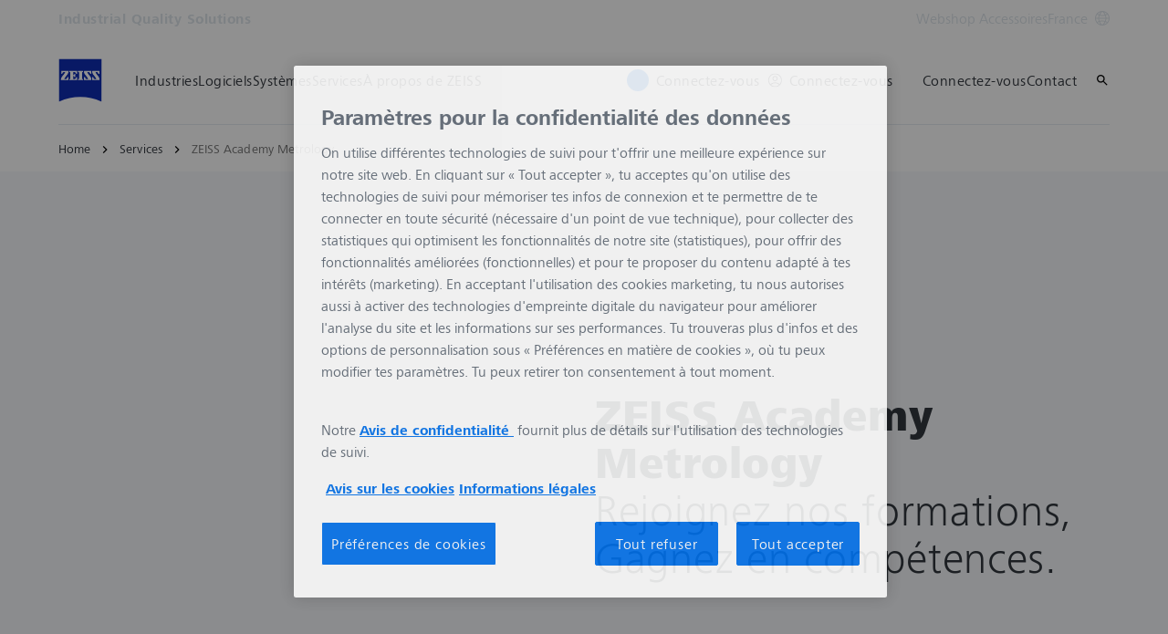

--- FILE ---
content_type: text/html; charset=UTF-8
request_url: https://www.zeiss.fr/metrologie/services/zeiss-academy-metrology.html
body_size: 42477
content:
<!DOCTYPE HTML>
<html lang="fr-FR" dir="ltr">
    <head>
    <meta charset="UTF-8"/>
    <meta http-equiv="X-UA-Compatible" content="IE=edge"/>
    <meta name="viewport" content="width=device-width, initial-scale=1.0"/>
    <title>ZEISS Academy Metrology: Advanced training in metrology</title>
    
    <meta name="robots" content="index, follow"/>
    <meta name="description" content="Expand your metrology skills: Live online &amp; on-site courses 
✓ for every skill level 
✓ 165 certified trainers 
► Book your training now!"/>
    <meta name="template" content="all_classic_001"/>
    <meta name="page_context_language" content="fr"/>
    <meta name="page_context_country" content="FR"/>
    <meta name="page_context_locale" content="fr_fr"/>
    <meta name="page_context_sbu" content="IQS"/>
    
  
  <meta property="article_usecase" content="mch-med-peer-insights"/>

  
  <meta property="article_overview_type" content="ARTICLE_HUB"/>

  
  <meta property="article_title" content="ZEISS Academy Metrology"/>

  
  <meta property="article_subtitle" content="Rejoignez nos formations, Gagnez en compétences."/>

  
  <meta property="article_type" content="Article"/>

  
  <meta property="article_media_icon" content="metadata/article"/>

  
  

  
  <meta property="article_time_type" content="READ_TIME"/>

  
  <meta property="article_publishing_date" content="2022-11-30T00:00:00+0100"/>

  
  
  


  
  

  
  

  <meta property="article_thumbnail" content="https://www.zeiss.fr/content/dam/iqs/r/services/zeiss-academy-metrology/zeiss-academy-metrology-header.jpg/_jcr_content/renditions/original.image_file.768.432.1,0,1919,1079.file/zeiss-academy-metrology-header.jpg"/>

  
  
    
  
  


    <meta property="article_featured" content="false"/>
    
  

    
  <meta property="article_business_selection" content="MED"/>


    
    

    
    
      
  
  


      
  
  


      
  
  


      
  
  


      
  

    

    
    

    
    

    
    

    
    

    
    

    
    

    
    

    
    

    
    

    
    

    
    

    
    

    
    

    
    
  

  
  
  


  
  
  



    
    
        <script defer="defer" type="text/javascript" src="/.rum/@adobe/helix-rum-js@%5E2/dist/rum-standalone.js"></script>
<link rel="alternate" href="https://www.zeiss.com/metrology/en/services/zeiss-academy-metrology.html" hreflang="x-default"/>
    
        <link rel="alternate" href="https://www.zeiss.at/messtechnik/services/zeiss-academy-metrology.html" hreflang="de-at"/>
    
        <link rel="alternate" href="https://www.zeiss.be/metrologie/fr/services/zeiss-academy-metrology.html" hreflang="fr-be"/>
    
        <link rel="alternate" href="https://www.zeiss.be/metrologie/nl/services/zeiss-academy-metrology.html" hreflang="nl-be"/>
    
        <link rel="alternate" href="https://www.zeiss.com.br/metrologia/servicos/zeiss-academy-metrology.html" hreflang="pt-br"/>
    
        <link rel="alternate" href="https://www.zeiss.bg/metrology/services/zeiss-academy-metrology.html" hreflang="bg-bg"/>
    
        <link rel="alternate" href="https://www.zeiss.com.cn/metrology/services/metrology.html" hreflang="zh-cn"/>
    
        <link rel="alternate" href="https://www.zeiss.com.hr/metrology/usluge/zeiss-academy-metrology.html" hreflang="hr-hr"/>
    
        <link rel="alternate" href="https://www.zeiss.cz/metrologie/sluzby/zeiss-academy-metrology.html" hreflang="cs-cz"/>
    
        <link rel="alternate" href="https://www.zeiss.fr/metrologie/services/zeiss-academy-metrology.html" hreflang="fr-fr"/>
    
        <link rel="alternate" href="https://www.zeiss.de/messtechnik/services/zeiss-academy-metrology.html" hreflang="de-de"/>
    
        <link rel="alternate" href="https://www.zeiss.hu/merestechnika/szolgaltatasok/zeiss-academy-metrology.html" hreflang="hu-hu"/>
    
        <link rel="alternate" href="https://www.zeiss.co.in/metrology/services/zeiss-academy-metrology.html" hreflang="en-in"/>
    
        <link rel="alternate" href="https://www.zeiss.it/metrologia/servizi/accademia-di-metrologia-zeiss.html" hreflang="it-it"/>
    
        <link rel="alternate" href="https://www.zeiss.com.my/metrology/services/zeiss-academy-metrology.html" hreflang="en-my"/>
    
        <link rel="alternate" href="https://www.zeiss.com.mx/metrologia/servicios/zeiss-academy-metrology.html" hreflang="es-mx"/>
    
        <link rel="alternate" href="https://www.zeiss.nl/metrologie/services/zeiss-academy-metrology.html" hreflang="nl-nl"/>
    
        <link rel="alternate" href="https://www.zeiss.pl/metrologia/uslugi/zeiss-academy-metrology.html" hreflang="pl-pl"/>
    
        <link rel="alternate" href="https://www.zeiss.pt/metrology/services/zeiss-academy-metrology.html" hreflang="en-pt"/>
    
        <link rel="alternate" href="https://www.zeiss.ro/metrologie-industriala/servicii/zeiss-academy-metrology.html" hreflang="ro-ro"/>
    
        <link rel="alternate" href="https://www.zeiss.rs/metrologija/usluge/zeiss-academy-metrology.html" hreflang="sr-rs"/>
    
        <link rel="alternate" href="https://www.zeiss.com.sg/metrology/services/zeiss-academy-metrology.html" hreflang="en-sg"/>
    
        <link rel="alternate" href="https://www.zeiss.sk/metrologia/sluzby/zeiss-academy-metrology.html" hreflang="sk-sk"/>
    
        <link rel="alternate" href="https://www.zeiss.si/metrology/storitve/zeiss-academy-metrology.html" hreflang="sl-si"/>
    
        <link rel="alternate" href="https://www.zeiss.co.za/metrology/services/zeiss-academy-metrology.html" hreflang="en-za"/>
    
        <link rel="alternate" href="https://www.zeiss.co.kr/metrology/services/zeiss-academy-metrology.html" hreflang="ko-kr"/>
    
        <link rel="alternate" href="https://www.zeiss.es/metrologia/servicios/zeiss-academy-metrology.html" hreflang="es-es"/>
    
        <link rel="alternate" href="https://www.zeiss.ch/messtechnik/services/zeiss-academy-metrology.html" hreflang="de-ch"/>
    
        <link rel="alternate" href="https://www.zeiss.co.th/metrology/services/zeiss-academy-metrology.html" hreflang="th-th"/>
    
        <link rel="alternate" href="https://www.zeiss.com.tr/metroloji/hizmetler/zeiss-metroloji-akademisi.html" hreflang="tr-tr"/>
    
        <link rel="alternate" href="https://www.zeiss.co.uk/metrology/services/zeiss-academy-metrology.html" hreflang="en-gb"/>
    
        <link rel="alternate" href="https://www.zeiss.com/metrology/us/services/zeiss-academy-metrology.html" hreflang="en-us"/>
    
        <link rel="alternate" href="https://www.zeiss.com.vn/metrology/dich-vu/zeiss-academy-metrology.html" hreflang="vi-vn"/>
    
    
    
    


    
    

  <link rel="preload" href="/bin/core/services/userdataprovider/datalayer.json/content/iqs/france/website/fr_fr/services/zeiss-academy-metrology" as="fetch"/>
  <link rel="preload" href="/bin/core/cached/services/crisis/content.json?context=/content/iqs/france/website/fr_fr/services/zeiss-academy-metrology" as="fetch"/>

  <link rel="preload" href="/etc.clientlibs/zeiss-aem-app/jupiter/clientlibs/jupiter-components.all.lc-3671cbc61b508d21b222623678a28a56-lc.js" as="script"/>


  <link rel="preload" href="/etc.clientlibs/zeiss-aem-app/jupiter/clientlibs/jupiter-components.app/resources/assets/fonts/ZEISSFrutigerNextUI-Reg.woff2" as="font" type="font/woff2" crossorigin="anonymous"/>
  <link rel="preload" href="/etc.clientlibs/zeiss-aem-app/jupiter/clientlibs/jupiter-components.app/resources/assets/fonts/ZEISSFrutigerNextUI-Bold.woff2" as="font" type="font/woff2" crossorigin="anonymous"/>
  <link rel="preload" href="/etc.clientlibs/zeiss-aem-app/jupiter/clientlibs/jupiter-components.app/resources/assets/fonts/ZEISSFrutigerNextUI-Light.woff2" as="font" type="font/woff2" crossorigin="anonymous"/>
  <link rel="preload" href="/etc.clientlibs/zeiss-aem-app/jupiter/clientlibs/jupiter-components.app/resources/assets/fonts/ZEISSFrutigerNextUI-Medium.woff2" as="font" type="font/woff2" crossorigin="anonymous"/>
  <link rel="preload" href="/etc.clientlibs/zeiss-aem-app/jupiter/clientlibs/jupiter-components.app/resources/assets/fonts/ZEISSFrutigerNextUI-Heavy.woff2" as="font" type="font/woff2" crossorigin="anonymous"/>
  <link rel="preload" href="/etc.clientlibs/zeiss-aem-app/jupiter/clientlibs/jupiter-components.app/resources/assets/fonts/ZEISSIcons.woff" as="font" type="font/woff" crossorigin="anonymous"/>



    
    <script>
  dataLayer = [ {
  "pageArea" : "web",
  "pageCountry" : "FR",
  "pageEnvironment" : "prod_publish",
  "pageIdentifier" : "main",
  "pageLanguage" : "fr",
  "pageLocation" : "Classic",
  "pageName" : "zeiss-academy-metrology",
  "pagePool" : "imt",
  "pageTags" : "",
  "pageLoginUrl" : "https://www.zeiss.fr/metrologie/services/zeiss-academy-metrology.html?zeissid=login",
  "pageLogoutUrl" : "https://www.zeiss.fr/metrologie/services/zeiss-academy-metrology.html?zeissid=logout",
  "contentHierarchy1" : "services",
  "productName" : ""
} ];
</script>
 
    
<script>

  const configureDatalayerGTM = () => {

    if ( typeof userdata != 'undefined' && userdata.accountid  ) {
      dataLayer[0].userLoginState = 'true';
      dataLayer[0].userId = userdata.accountid;
      if ( userdata.zeissid
      && userdata.zeissid.organization
      && userdata.zeissid.organization.zeisscustomerno ) {
        dataLayer[0].zeissid = dataLayer[0].zeissid || {};
        dataLayer[0].zeissid.organisation = dataLayer[0].zeissid.organisation || {};
        dataLayer[0].zeissid.organisation.zeisscustomerno = userdata.zeissid.organization.zeisscustomerno;
      }
      if ( userdata.mkto_med_myzeiss ) {
        dataLayer[0].mkto_med_myzeiss = dataLayer[0].mkto_med_myzeiss || {};
        if ( userdata.mkto_med_myzeiss.myZEISSInterest ) {
            dataLayer[0].mkto_med_myzeiss.myZEISSInterest = userdata.mkto_med_myzeiss.myZEISSInterest;
        }
        if ( userdata.mkto_med_myzeiss.myZEISSProfession ) {
            dataLayer[0].mkto_med_myzeiss.myZEISSProfession = userdata.mkto_med_myzeiss.myZEISSProfession;
        }
        if ( userdata.mkto_med_myzeiss.myZEISSRole ) {
            dataLayer[0].mkto_med_myzeiss.myZEISSRole = userdata.mkto_med_myzeiss.myZEISSRole;
        }
      }
    }
    else {
      dataLayer[0].userLoginState = 'false';
    }

    if (typeof userdata != 'undefined') {
      dataLayer[0].country = userdata.country;
      dataLayer[0].language = userdata.language;
    }
  };

  const loadGTM = () => {
    const delay = 0;

    setTimeout(() => {
      console.info(`adding GTM after delay of 0ms.`);

      configureDatalayerGTM();

      const w = window, d = document, s = "script", l = "dataLayer", i = "GTM-W9NQJ8BC";

      w[l] = w[l] || [];
      w[l].push({ "gtm.start": new Date().getTime(), event: "gtm.js" });
      var f = d.getElementsByTagName(s)[0],
        j = d.createElement(s),
        dl = l != "dataLayer" ? "&l=" + l : "";
      j.async = true;
      j.src = "https://www.googletagmanager.com/gtm.js?id=" + i + dl;

      f.parentNode.insertBefore(j, f)
    }, delay);
  };
</script>



 
    
  <script>
    const ENDPOINT_USERDATA = "\/bin\/core\/services\/userdataprovider\/datalayer.json\/content\/iqs\/france\/website\/fr_fr\/services\/zeiss\u002Dacademy\u002Dmetrology";
    const ENDPOINT_CRISIS_CONFIG = "\/bin\/core\/cached\/services\/crisis\/content.json?context=\/content\/iqs\/france\/website\/fr_fr\/services\/zeiss\u002Dacademy\u002Dmetrology";

    const URL_JUPITER_JS_LIBS = ["\/etc.clientlibs\/zeiss\u002Daem\u002Dapp\/jupiter\/clientlibs\/jupiter\u002Dcomponents.all.lc\u002D3671cbc61b508d21b222623678a28a56\u002Dlc.js"];

    const fetchDataFromEndpoint = async (url) => {
      try {
        <!--/* necessary to exactly match preload request in <link> elements */-->
        const options = {
          credentials: 'include',
          mode: 'no-cors'
        }

        const response = await fetch(url, options);

        if (!response.ok) throw `non-success status code ${response.status} received.`;

        return response.json();
      }
      catch (e) {
        console.error(`fetching url ${url} failed: ${e}`)
      }
    }

    const loadCrisisConfig = async () => {
      return fetchDataFromEndpoint(ENDPOINT_CRISIS_CONFIG);
    }
    const loadUserdata = async () => {
      return fetchDataFromEndpoint(ENDPOINT_USERDATA);
    }

    const executeJS = async ( url, async=false ) => {
      const SCRIPT_TAG_NAME = 'script'
      const ref_node = document.getElementsByTagName(SCRIPT_TAG_NAME)[0];

      let script_node = document.createElement(SCRIPT_TAG_NAME);

      script_node.async= async;
      script_node.src = url;

      ref_node.parentNode.insertBefore(script_node, ref_node);
    }

    const loadInitialJupiterJS = async () => {
      URL_JUPITER_JS_LIBS.forEach( async (js_url)  => { executeJS(js_url, false); } )
    }

    const bootstrapJS = async () => {
      const data = await Promise.all([loadUserdata(), loadCrisisConfig()]);

      window.userdata = data[0];
      window.crisisConfig = data[1];
    }

    bootstrapJS().then(() => {
      loadInitialJupiterJS();
      loadGTM();
    });
  </script>

 

    
    <script type="application/ld+json">
        {"@context":"https://schema.org","@type":"BreadcrumbList","itemListElement":[{"@type":"ListItem","position":1,"name":"Home","item":"https://www.zeiss.fr/metrologie/home.html"},{"@type":"ListItem","position":2,"name":"Services","item":"https://www.zeiss.fr/metrologie/services.html"},{"@type":"ListItem","position":3,"name":"ZEISS Academy Metrology","item":"https://www.zeiss.fr/metrologie/services/zeiss-academy-metrology.html"}]}
    </script>

    
    

    <script type="application/ld+json">{"@context":"https://schema.org","@type":"Organization","url":"https://www.zeiss.com","logo":"https://www.zeiss.fr/etc.clientlibs/zeiss-aem-app/jupiter/clientlibs/jupiter-components.app/resources/assets/icons/symbols/zeiss-logo.svg"}</script>
    <meta property="og:url" content="https://www.zeiss.fr/metrologie/services/zeiss-academy-metrology.html"/>
<meta property="og:type" content="website"/>
<meta property="og:title" content="ZEISS Academy Metrology: Advanced training in metrology"/>
<meta property="og:description" content="Expand your metrology skills: Live online &amp; on-site courses 
✓ for every skill level 
✓ 165 certified trainers 
► Book your training now!"/>
<meta property="og:locale" content="fr_FR"/>
<meta property="og:image" content="https://www.zeiss.fr/content/dam/iqs/r/services/zeiss-academy-metrology/zeiss-academy-metrology-header.jpg"/>



    
    

    
  <link rel="apple-touch-icon" sizes="180x180" href="/etc.clientlibs/zeiss-aem-app/jupiter/clientlibs/jupiter-components.app/resources/assets/favicons/apple-touch-icon.png"/>
  <link rel="icon" type="image/png" sizes="32x32" href="/etc.clientlibs/zeiss-aem-app/jupiter/clientlibs/jupiter-components.app/resources/assets/favicons/favicon-32x32.png"/>
  <link rel="icon" type="image/png" sizes="16x16" href="/etc.clientlibs/zeiss-aem-app/jupiter/clientlibs/jupiter-components.app/resources/assets/favicons/favicon-16x16.png"/>
  <link rel="manifest" href="/etc.clientlibs/zeiss-aem-app/jupiter/clientlibs/jupiter-components.app/resources/assets/favicons/site.webmanifest"/>
  <link rel="mask-icon" href="/etc.clientlibs/zeiss-aem-app/jupiter/clientlibs/jupiter-components.app/resources/assets/favicons/safari-pinned-tab.svg" color="#0f2db3"/>
  <meta name="msapplication-TileColor" content="#ffffff"/>
  <meta name="msapplication-square150x150logo" content="/etc.clientlibs/zeiss-aem-app/jupiter/clientlibs/jupiter-components.app/resources/assets/favicons/mstile-150x150.png"/>
  <meta name="theme-color" content="#ffffff"/>

    <link rel="canonical" href="https://www.zeiss.fr/metrologie/services/zeiss-academy-metrology.html"/>
    

  
<link href="/etc.clientlibs/zeiss-aem-app/jupiter/clientlibs/jupiter-components.all.lc-b934a7b9e16c20d8c72f23a5503f9ca3-lc.css" rel="stylesheet" type="text/css">

  







    <script src="https://www.zeiss.fr/metrologie/services/zeiss-academy-metrology/_jcr_content/root/container_main_content/section/content/contactandservice_co/reference.reference-redirect.reference-redirect-page.component-script-code.suffix.js/content/iqs/france/website/fr_fr/referenced-content/contact/contact-service/_jcr_content/root/container/contactandservice/contact_tile1/form/jsCode.js"></script>

    <script src="https://www.zeiss.fr/metrologie/services/zeiss-academy-metrology/_jcr_content/root/container_main_content/section/content/contactandservice_co/reference.reference-redirect.reference-redirect-page.component-script-code.suffix.js/content/iqs/france/website/fr_fr/referenced-content/contact/contact-service/_jcr_content/root/container/contactandservice/contact_tile1/content/form/jsCode.js"></script>




    <link media="print" rel="stylesheet" href="/etc.clientlibs/zeiss-aem-app/jupiter/clientlibs/jupiter-components.print.lc-73db7cd60bc53c7dbc630f239b325af1-lc.css" type="text/css">



    
    
    

    

    
    
    

</head>
    <body class="page basicpage no-js
                 ">
        <script>document.body.classList.remove('no-js');</script>
        
        
        
            <noscript>
  <iframe src="https://www.googletagmanager.com/ns.html?id=GTM-W9NQJ8BC" height="0" width="0" style="display:none;visibility:hidden"></iframe>
</noscript>

            
<header class="main-header header exclude-site-search
               
               
                header--no-campaign" data-module="Header">
    <a href="#content" class="header__skip-link" data-js-select="Header_skip-link" data-track-auto="true" data-track-event="{&#34;name&#34;:&#34;Navigation&#34;,&#34;type&#34;:&#34;&#34;,&#34;action&#34;:&#34;Click&#34;,&#34;value&#34;:&#34;Skip Navigation&#34;,&#34;detail&#34;:&#34;&#34;,&#34;moduleSection&#34;:&#34;Header&#34;,&#34;moduleType&#34;:&#34;Navigation&#34;}">
        <p class="header__skip-link__text">Passer au contenu principal</p>
    </a>
    
    

    
    

    <div class="header__meta grid__container grid__container--full-bleed" data-js-select="Header_meta">
        <div class="grid__structure">
            <div class="grid__column grid__column--100 ">
                <div class="grid__background-column"></div>
                <div class="header__flex__container ">
                    <div class="header__flex__structure">
                        
                        <div class="header__website-area-name visible-from-m">
                            Industrial Quality Solutions
                            
                        </div>

                        
                        <ul class="header__first-level-links-list header__utility-links">

    
    
        <li class="header__first-level-links-list-item">
    <a aria-label="Webshop Accessoires" class="header__first-level-link    " data-track-auto="true" data-track-event="{&#34;name&#34;:&#34;CTA&#34;,&#34;type&#34;:&#34;Outbound&#34;,&#34;action&#34;:&#34;Click&#34;,&#34;value&#34;:&#34;Webshop Accessoires&#34;,&#34;detail&#34;:&#34;https://shop.metrology.zeiss.fr/&#34;,&#34;moduleSection&#34;:&#34;Header&#34;,&#34;moduleType&#34;:&#34;Secondary Utility Links&#34;}" href="https://shop.metrology.zeiss.fr/" target="_blank" title="Webshop Accessoires">
        
        Webshop Accessoires
    </a>
</li>
    
    <li class="header__first-level-links-list-item">
        
        <a data-tracking-id="Country Switch" class="header__first-level-link header__first-level-link__country-switch" data-js-select="Header__country-switch-jumpmark" title="Changer de pays" aria-label="Aller au menu de modification du pays dans le pied de page." data-track-auto="true" data-track-event="{&#34;name&#34;:&#34;Functional&#34;,&#34;type&#34;:&#34;&#34;,&#34;action&#34;:&#34;Open&#34;,&#34;value&#34;:&#34;Open Country Switch&#34;,&#34;detail&#34;:&#34;&#34;,&#34;moduleSection&#34;:&#34;Header&#34;,&#34;moduleType&#34;:&#34;Country Switch&#34;}" href="#countrySwitch">
          France
          <span class="header__first-level-link__country-switch__icon">
            
  <span class="icon icon-inline-beyond/16px/Language">
    <span class="svg-scale-wrapper" style="padding-bottom: 100%;">
      <svg width="16" height="16" viewBox="0 0 16 16" fill="none" xmlns="http://www.w3.org/2000/svg">
<g clip-path="url(#clip0_870_5604)">
<path fill-rule="evenodd" clip-rule="evenodd" d="M8.72982 15.9672C12.8061 15.5985 16 12.1723 16 8.00001C16 3.84374 12.8305 0.427758 8.77663 0.0372306C8.5 0 8.30374 8.90015e-06 8.00017 1.8468e-07C7.7148 -8.00797e-06 7.5 0.000109799 7.27018 0.0328572C3.19394 0.401492 0 3.82776 0 8.00001C0 12.1563 3.16951 15.5723 7.22337 15.9628C7.5 16 7.5 16 7.99985 16C8.5 16 8.5 16 8.72982 15.9672ZM12.9919 12.9073C12.1167 13.7975 11.0051 14.4547 9.75895 14.7772C10.3975 13.9683 10.9811 13.0794 11.4441 12.1399C11.9938 12.3512 12.5134 12.6095 12.9919 12.9073ZM13.6464 12.1382C13.0924 11.7813 12.4887 11.4736 11.849 11.2244C12.1941 10.3428 12.422 9.42725 12.4834 8.50001H14.9824C14.8867 9.85574 14.405 11.1049 13.6464 12.1382ZM14.9824 7.50001C14.8877 6.15861 14.4151 4.92156 13.6704 3.8947C13.1346 4.27488 12.5689 4.58098 11.9694 4.81981C12.2603 5.66523 12.4402 6.55863 12.4875 7.50001H14.9824ZM11.486 7.50001C11.4397 6.67451 11.2792 5.88627 11.0199 5.13512C10.0933 5.38552 9.09064 5.50015 8.00009 5.50015C7.00216 5.50015 6.02362 5.35689 5.10043 5.09455C4.78739 5.88324 4.58075 6.69212 4.51922 7.50001H11.486ZM11.4808 8.50001H4.51397C4.56029 9.32553 4.72078 10.1138 4.98008 10.8649C5.90674 10.6145 6.90944 10.4999 8.00003 10.4999C8.99792 10.4999 9.97643 10.6431 10.8996 10.9054C11.2126 10.1168 11.4192 9.30789 11.4808 8.50001ZM3.51664 7.50001C3.57797 6.57277 3.80588 5.65719 4.15099 4.7756C3.51134 4.52635 2.9076 4.21865 2.3536 3.86181C1.59503 4.8951 1.11326 6.14426 1.01758 7.50001H3.51664ZM1.01758 8.50001C1.11225 9.84144 1.58489 11.0785 2.32964 12.1054C2.8654 11.7252 3.43111 11.4191 4.03057 11.1803C3.7397 10.3348 3.55976 9.44142 3.5125 8.50001H1.01758ZM13.0245 3.12618C12.5768 3.43628 12.103 3.69009 11.5977 3.89138C11.1677 2.9526 10.5995 2.07833 9.92693 1.26858C11.1204 1.6096 12.1836 2.25945 13.0245 3.12618ZM10.6388 4.20138C10.0904 3.04101 9.30215 1.97683 8.33836 1.00805C8.22625 1.00271 8.11344 1.00001 8 1.00001C7.91073 1.00001 7.82185 1.00168 7.7334 1.005C6.87855 1.95188 6.09792 3.03073 5.51793 4.1724C6.31001 4.3843 7.14669 4.50015 8.00009 4.50015C8.96612 4.50015 9.83991 4.40453 10.6388 4.20138ZM8.26661 14.995C9.12146 14.0481 9.90209 12.9693 10.4821 11.8276C9.69003 11.6157 8.85339 11.4999 8.00003 11.4999C7.03396 11.4999 6.16013 11.5955 5.36121 11.7987C5.90959 12.959 6.69786 14.0232 7.66164 14.992C7.77375 14.9973 7.88656 15 8 15C8.08927 15 8.17815 14.9983 8.26661 14.995ZM6.24105 1.22285C4.99487 1.54537 3.88338 2.20252 3.00817 3.0927C3.48663 3.39044 4.00621 3.64882 4.55594 3.86005C5.01892 2.92062 5.60246 2.03169 6.24105 1.22285ZM4.40233 12.1087C3.89698 12.31 3.42323 12.5638 2.97553 12.8739C3.81642 13.7406 4.87959 14.3904 6.07307 14.7314C5.40055 13.9217 4.83232 13.0475 4.40233 12.1087Z" fill="#FF00CD"/>
</g>
<defs>
<clipPath id="clip0_870_5604">
<rect width="16" height="16" fill="white"/>
</clipPath>
</defs>
</svg>

    </span>
   </span>

          </span>
        </a>
    </li>


    
</ul>

                    </div>
                </div>
            </div>
        </div>
    </div>

    <div class="grid__container">
        <div class="grid__structure">
            <div class="header__navigation-area">
                <span id="external-link-description" class="visually-hidden" aria-hidden="true">
                    S’ouvre dans un nouvel onglet
                </span>
                
                <a href="https://www.zeiss.fr/metrologie/home.html" aria-label="Page d’accueil de Industrial Quality Solutions" data-track-auto="true" data-track-event="{&#34;name&#34;:&#34;Navigation&#34;,&#34;type&#34;:&#34;Logo&#34;,&#34;action&#34;:&#34;Click&#34;,&#34;value&#34;:&#34;Logo&#34;,&#34;detail&#34;:&#34;https://www.zeiss.fr/metrologie/home.html&#34;,&#34;moduleSection&#34;:&#34;Header&#34;,&#34;moduleType&#34;:&#34;Navigation&#34;}" data-js-select="Header_Logo" class="header__logo">
                    
  <span class="icon icon-symbols-zeiss-logo icon--symbol">
    <span class="svg-scale-wrapper" style="padding-bottom: 100%;">
      <svg focusable="false" xmlns:xlink="http://www.w3.org/1999/xlink">
        <use xlink:href="/etc.clientlibs/zeiss-aem-app/jupiter/clientlibs/jupiter-components.app/resources/assets/icons/symbols-sprite-generated/symbols-sprite.svg#svgsymbol-zeiss-logo"/>
      </svg>
    </span>
  </span>

                </a>

                
                <a href="#" aria-label="Cliquez ici pour revenir à la couche de navigation précédente" title="Cliquez ici pour revenir à la couche de navigation précédente" data-js-select="Header_Back-link" class="plain-link header__backlink">
                    
  <span class="icon icon-symbols-chevron-left icon--symbol">
    <span class="svg-scale-wrapper" style="padding-bottom: 100%;">
      <svg focusable="false" xmlns:xlink="http://www.w3.org/1999/xlink">
        <use xlink:href="/etc.clientlibs/zeiss-aem-app/jupiter/clientlibs/jupiter-components.app/resources/assets/icons/symbols-sprite-generated/symbols-sprite.svg#svgsymbol-chevron-left"/>
      </svg>
    </span>
  </span>

                    retour
                </a>

                <!--googleoff: all-->
                <div class="header__website-area-name hide-from-m">Industrial Quality Solutions</div>
                <!--googleon: all-->

                <div class="header__navigation visible-from-l" data-js-select="Header_navigation" data-tracking-id="Navigation">
                    

                    <div class="header__first-level-container header__first-level-container--main-navigation" data-js-select="Header_first-level">
                        
                        <nav aria-label="Navigation principale"><ul class="header__first-level-links-list">
    <li class="header__first-level-links-list-item">
    <a class="header__first-level-link     header__first-level-link--lazy" data-track-auto="false" aria-controls="content-iqs-france-website-fr_fr-industries" aria-haspopup="true" aria-expanded="false" data-track-event="{&#34;name&#34;:&#34;Navigation&#34;,&#34;type&#34;:&#34;&#34;,&#34;action&#34;:&#34;Expand&#34;,&#34;value&#34;:&#34;Industries&#34;,&#34;detail&#34;:&#34;&#34;,&#34;moduleSection&#34;:&#34;Header&#34;,&#34;moduleType&#34;:&#34;Navigation&#34;}" data-megamenu="content-iqs-france-website-fr_fr-industries" data-megamenu-fetch-url="https://www.zeiss.fr/metrologie/industries/_jcr_content/megaMenu.fetch.html" href="https://www.zeiss.fr/metrologie/industries.html" aria-label="Industries">
        
        <span class="header__first-level-link__label">Industries</span>
        
        <span class="header__first-level-link__child-indication" aria-hidden="true">
  <span class="icon icon-inline-beyond/16px/ChevronExpand">
    <span class="svg-scale-wrapper" style="padding-bottom: 100%;">
      <svg width="16" height="16" viewBox="0 0 16 16" fill="none" xmlns="http://www.w3.org/2000/svg">
<path fill-rule="evenodd" clip-rule="evenodd" d="M13.3536 5.85359L8.00004 11.2071L2.64648 5.85359L3.35359 5.14649L8.00004 9.79293L12.6465 5.14649L13.3536 5.85359Z" fill="#FF00CD"/>
</svg>

    </span>
   </span>
</span>
    </a>
</li>

    <li class="header__first-level-links-list-item">
    <a class="header__first-level-link     header__first-level-link--lazy" data-track-auto="false" aria-controls="content-iqs-france-website-fr_fr-software" aria-haspopup="true" aria-expanded="false" data-track-event="{&#34;name&#34;:&#34;Navigation&#34;,&#34;type&#34;:&#34;&#34;,&#34;action&#34;:&#34;Expand&#34;,&#34;value&#34;:&#34;Logiciels&#34;,&#34;detail&#34;:&#34;&#34;,&#34;moduleSection&#34;:&#34;Header&#34;,&#34;moduleType&#34;:&#34;Navigation&#34;}" data-megamenu="content-iqs-france-website-fr_fr-software" data-megamenu-fetch-url="https://www.zeiss.fr/metrologie/logiciels/_jcr_content/megaMenu.fetch.html" href="https://www.zeiss.fr/metrologie/logiciels.html" aria-label="Logiciels">
        
        <span class="header__first-level-link__label">Logiciels</span>
        
        <span class="header__first-level-link__child-indication" aria-hidden="true">
  <span class="icon icon-inline-beyond/16px/ChevronExpand">
    <span class="svg-scale-wrapper" style="padding-bottom: 100%;">
      <svg width="16" height="16" viewBox="0 0 16 16" fill="none" xmlns="http://www.w3.org/2000/svg">
<path fill-rule="evenodd" clip-rule="evenodd" d="M13.3536 5.85359L8.00004 11.2071L2.64648 5.85359L3.35359 5.14649L8.00004 9.79293L12.6465 5.14649L13.3536 5.85359Z" fill="#FF00CD"/>
</svg>

    </span>
   </span>
</span>
    </a>
</li>

    <li class="header__first-level-links-list-item">
    <a class="header__first-level-link     header__first-level-link--lazy" data-track-auto="false" aria-controls="content-iqs-france-website-fr_fr-systems" aria-haspopup="true" aria-expanded="false" data-track-event="{&#34;name&#34;:&#34;Navigation&#34;,&#34;type&#34;:&#34;&#34;,&#34;action&#34;:&#34;Expand&#34;,&#34;value&#34;:&#34;Systèmes&#34;,&#34;detail&#34;:&#34;&#34;,&#34;moduleSection&#34;:&#34;Header&#34;,&#34;moduleType&#34;:&#34;Navigation&#34;}" data-megamenu="content-iqs-france-website-fr_fr-systems" data-megamenu-fetch-url="https://www.zeiss.fr/metrologie/systemes/_jcr_content/megaMenu.fetch.html" href="https://www.zeiss.fr/metrologie/systemes.html" aria-label="Systèmes">
        
        <span class="header__first-level-link__label">Systèmes</span>
        
        <span class="header__first-level-link__child-indication" aria-hidden="true">
  <span class="icon icon-inline-beyond/16px/ChevronExpand">
    <span class="svg-scale-wrapper" style="padding-bottom: 100%;">
      <svg width="16" height="16" viewBox="0 0 16 16" fill="none" xmlns="http://www.w3.org/2000/svg">
<path fill-rule="evenodd" clip-rule="evenodd" d="M13.3536 5.85359L8.00004 11.2071L2.64648 5.85359L3.35359 5.14649L8.00004 9.79293L12.6465 5.14649L13.3536 5.85359Z" fill="#FF00CD"/>
</svg>

    </span>
   </span>
</span>
    </a>
</li>

    <li class="header__first-level-links-list-item">
    <a class="header__first-level-link     header__first-level-link--lazy" data-track-auto="false" aria-controls="content-iqs-france-website-fr_fr-services" aria-haspopup="true" aria-expanded="false" data-track-event="{&#34;name&#34;:&#34;Navigation&#34;,&#34;type&#34;:&#34;&#34;,&#34;action&#34;:&#34;Expand&#34;,&#34;value&#34;:&#34;Services&#34;,&#34;detail&#34;:&#34;&#34;,&#34;moduleSection&#34;:&#34;Header&#34;,&#34;moduleType&#34;:&#34;Navigation&#34;}" data-megamenu="content-iqs-france-website-fr_fr-services" data-megamenu-fetch-url="https://www.zeiss.fr/metrologie/services/_jcr_content/megaMenu.fetch.html" href="https://www.zeiss.fr/metrologie/services.html" aria-label="Services">
        
        <span class="header__first-level-link__label">Services</span>
        
        <span class="header__first-level-link__child-indication" aria-hidden="true">
  <span class="icon icon-inline-beyond/16px/ChevronExpand">
    <span class="svg-scale-wrapper" style="padding-bottom: 100%;">
      <svg width="16" height="16" viewBox="0 0 16 16" fill="none" xmlns="http://www.w3.org/2000/svg">
<path fill-rule="evenodd" clip-rule="evenodd" d="M13.3536 5.85359L8.00004 11.2071L2.64648 5.85359L3.35359 5.14649L8.00004 9.79293L12.6465 5.14649L13.3536 5.85359Z" fill="#FF00CD"/>
</svg>

    </span>
   </span>
</span>
    </a>
</li>

    <li class="header__first-level-links-list-item">
    <a class="header__first-level-link     header__first-level-link--lazy" data-track-auto="false" aria-controls="content-iqs-france-website-fr_fr-about-us" aria-haspopup="true" aria-expanded="false" data-track-event="{&#34;name&#34;:&#34;Navigation&#34;,&#34;type&#34;:&#34;&#34;,&#34;action&#34;:&#34;Expand&#34;,&#34;value&#34;:&#34;À propos de ZEISS&#34;,&#34;detail&#34;:&#34;&#34;,&#34;moduleSection&#34;:&#34;Header&#34;,&#34;moduleType&#34;:&#34;Navigation&#34;}" data-megamenu="content-iqs-france-website-fr_fr-about-us" data-megamenu-fetch-url="https://www.zeiss.fr/metrologie/a-propos-de-zeiss/_jcr_content/megaMenu.fetch.html" href="https://www.zeiss.fr/metrologie/a-propos-de-zeiss.html" aria-label="À propos de ZEISS">
        
        <span class="header__first-level-link__label">À propos de ZEISS</span>
        
        <span class="header__first-level-link__child-indication" aria-hidden="true">
  <span class="icon icon-inline-beyond/16px/ChevronExpand">
    <span class="svg-scale-wrapper" style="padding-bottom: 100%;">
      <svg width="16" height="16" viewBox="0 0 16 16" fill="none" xmlns="http://www.w3.org/2000/svg">
<path fill-rule="evenodd" clip-rule="evenodd" d="M13.3536 5.85359L8.00004 11.2071L2.64648 5.85359L3.35359 5.14649L8.00004 9.79293L12.6465 5.14649L13.3536 5.85359Z" fill="#FF00CD"/>
</svg>

    </span>
   </span>
</span>
    </a>
</li>

</ul>
</nav>
                        
                        <nav class="header__my-zeiss-area" data-js-select="Header_my-zeiss-area" aria-label="Navigation supplémentaire">
                            <ul class="header__first-level-links-list" data-tracking-id="Primary utility links">
    
    
        
        <li class="header__first-level-links-list-item">
    <a class="header__first-level-link header__first-level-link--my-zeiss-area--logged-in   header__first-level-link--my-zeiss-area header__first-level-link--lazy" data-track-auto="false" aria-controls="header-myZEISS" aria-haspopup="true" aria-expanded="false" data-track-event="{&#34;name&#34;:&#34;Navigation&#34;,&#34;type&#34;:&#34;&#34;,&#34;action&#34;:&#34;Expand&#34;,&#34;value&#34;:&#34;MyZEISS&#34;,&#34;detail&#34;:&#34;&#34;,&#34;moduleSection&#34;:&#34;Header&#34;,&#34;moduleType&#34;:&#34;Navigation&#34;}" data-js-select="Header_my-zeiss-link" data-megamenu="header-myZEISS" data-megamenu-fetch-url="https://www.zeiss.fr/metrologie/services/zeiss-academy-metrology.resourceProxySuffix.suffix.html/content/iqs/france/website/fr_fr/_jcr_content/myZeissLoggedIn.html" href="#header-myZEISS" title="Connectez-vous" aria-label="Connectez-vous">
        
        <span class="header__first-level-link__label">Connectez-vous</span>
        <div class="header__first-level-link__avatar-container">
            
            <span class="header__first-level-link__avatar header__first-level-link__avatar--abbreviation">
                  <span data-replace="initials"></span>
                  
            </span>
            
            
        </div>
        <span class="header__first-level-link__child-indication" aria-hidden="true">
  <span class="icon icon-inline-beyond/16px/ChevronExpand">
    <span class="svg-scale-wrapper" style="padding-bottom: 100%;">
      <svg width="16" height="16" viewBox="0 0 16 16" fill="none" xmlns="http://www.w3.org/2000/svg">
<path fill-rule="evenodd" clip-rule="evenodd" d="M13.3536 5.85359L8.00004 11.2071L2.64648 5.85359L3.35359 5.14649L8.00004 9.79293L12.6465 5.14649L13.3536 5.85359Z" fill="#FF00CD"/>
</svg>

    </span>
   </span>
</span>
    </a>
</li>


        
        <li class="header__first-level-links-list-item">
  
  
    <a class="header__first-level-link header__first-level-link--my-zeiss-area--logged-out   header__first-level-link--my-zeiss-area header__first-level-link--lazy" data-track-auto="false" aria-controls="header-myZEISS" aria-haspopup="true" aria-expanded="false" data-track-event="{&#34;name&#34;:&#34;Navigation&#34;,&#34;type&#34;:&#34;&#34;,&#34;action&#34;:&#34;Expand&#34;,&#34;value&#34;:&#34;MyZEISS&#34;,&#34;detail&#34;:&#34;&#34;,&#34;moduleSection&#34;:&#34;Header&#34;,&#34;moduleType&#34;:&#34;Navigation&#34;}" data-js-select="Header_my-zeiss-link" data-megamenu="header-myZEISS" data-megamenu-fetch-url="https://www.zeiss.fr/metrologie/services/zeiss-academy-metrology.resourceProxySuffix.suffix.html/content/iqs/france/website/fr_fr/_jcr_content/myZeissLoggedOut.html" href="#header-myZEISS" title="Connectez-vous" aria-label="Connectez-vous">
        
        <span class="header__first-level-link__label">Connectez-vous</span>
        <div class="header__first-level-link__avatar-container">
            
            
            
            <span class="header__first-level-link__avatar header__first-level-link__avatar--icon">
  <span class="icon icon-inline-beyond/16px/AccountCircle">
    <span class="svg-scale-wrapper" style="padding-bottom: 100%;">
      <svg width="17" height="16" viewBox="0 0 17 16" fill="none" xmlns="http://www.w3.org/2000/svg">
<g clip-path="url(#clip0_840_9633)">
<path fill-rule="evenodd" clip-rule="evenodd" d="M8.90125 9C10.5581 9 11.9012 7.65685 11.9012 6C11.9012 4.34315 10.5581 3 8.90125 3C7.24439 3 5.90125 4.34315 5.90125 6C5.90125 7.65685 7.24439 9 8.90125 9ZM8.90125 8C10.0058 8 10.9012 7.10457 10.9012 6C10.9012 4.89543 10.0058 4 8.90125 4C7.79668 4 6.90125 4.89543 6.90125 6C6.90125 7.10457 7.79668 8 8.90125 8Z" fill="#FF00CD"/>
<path fill-rule="evenodd" clip-rule="evenodd" d="M16.9012 8C16.9012 12.4183 13.3195 16 8.90125 16C4.48297 16 0.901245 12.4183 0.901245 8C0.901245 3.58172 4.48297 0 8.90125 0C13.3195 0 16.9012 3.58172 16.9012 8ZM13.4866 13.2893C12.2583 14.355 10.6551 15 8.90125 15C7.14737 15 5.54415 14.355 4.31586 13.2892C4.32216 13.2828 4.32917 13.2757 4.33688 13.268C4.38397 13.221 4.45722 13.151 4.55595 13.0656C4.75363 12.8946 5.05201 12.663 5.44575 12.4305C6.23237 11.9661 7.39546 11.5 8.9012 11.5C10.4069 11.5 11.57 11.9661 12.3566 12.4305C12.7504 12.663 13.0488 12.8946 13.2464 13.0656C13.3452 13.151 13.4184 13.221 13.4655 13.268C13.4732 13.2757 13.4803 13.2828 13.4866 13.2893ZM14.1935 12.5819C14.1867 12.575 14.1794 12.5677 14.1718 12.5601C14.1093 12.4977 14.0187 12.4115 13.9007 12.3094C13.6649 12.1054 13.3181 11.837 12.8651 11.5695C11.9582 11.0339 10.6213 10.5 8.9012 10.5C7.18113 10.5 5.84421 11.0339 4.93729 11.5695C4.48426 11.837 4.13748 12.1054 3.90169 12.3094C3.78368 12.4115 3.69312 12.4977 3.63059 12.5601C3.62296 12.5677 3.61576 12.575 3.60896 12.5818C2.54503 11.354 1.90125 9.75219 1.90125 8C1.90125 4.13401 5.03525 1 8.90125 1C12.7672 1 15.9012 4.13401 15.9012 8C15.9012 9.75222 15.2574 11.3541 14.1935 12.5819Z" fill="#FF00CD"/>
</g>
<defs>
<clipPath id="clip0_840_9633">
<rect width="16" height="16" fill="white" transform="translate(0.901245)"/>
</clipPath>
</defs>
</svg>

    </span>
   </span>
</span>
        </div>
        <span class="header__first-level-link__child-indication" aria-hidden="true">
  <span class="icon icon-inline-beyond/16px/ChevronExpand">
    <span class="svg-scale-wrapper" style="padding-bottom: 100%;">
      <svg width="16" height="16" viewBox="0 0 16 16" fill="none" xmlns="http://www.w3.org/2000/svg">
<path fill-rule="evenodd" clip-rule="evenodd" d="M13.3536 5.85359L8.00004 11.2071L2.64648 5.85359L3.35359 5.14649L8.00004 9.79293L12.6465 5.14649L13.3536 5.85359Z" fill="#FF00CD"/>
</svg>

    </span>
   </span>
</span>
    </a>


  
  
</li>

        
        


  
    <a class="header__first-level-link header__first-level-link--my-zeiss-area--dummy   header__first-level-link--my-zeiss-area " data-track-auto="true" data-track-event="{&#34;name&#34;:&#34;Navigation&#34;,&#34;type&#34;:null,&#34;action&#34;:null,&#34;value&#34;:&#34;Connectez-vous&#34;,&#34;detail&#34;:&#34;&#34;,&#34;moduleSection&#34;:null,&#34;moduleType&#34;:null}" title="Connectez-vous" aria-label="Connectez-vous">
        
        <span class="header__first-level-link__label">Connectez-vous</span>
        <div class="header__first-level-link__avatar-container">
            
            
            
            
        </div>
        
    </a>



    

    
    
        <li class="header__first-level-links-list-item">
    <a class="header__first-level-link     " data-track-auto="true" data-track-event="{&#34;name&#34;:&#34;CTA&#34;,&#34;type&#34;:&#34;Internal&#34;,&#34;action&#34;:&#34;Click&#34;,&#34;value&#34;:&#34;Contact&#34;,&#34;detail&#34;:&#34;https://www.zeiss.fr/metrologie/a-propos-de-zeiss/contact.html&#34;,&#34;moduleSection&#34;:&#34;Header&#34;,&#34;moduleType&#34;:&#34;Primary Utility Links&#34;}" href="https://www.zeiss.fr/metrologie/a-propos-de-zeiss/contact.html" title="Contact" aria-label="Contact">
        
        <span class="header__first-level-link__label">Contact</span>
        
        
    </a>
</li>
    

    
    
    

</ul>
                        </nav>
                    </div>

                    <!--googleoff: all-->
                    
                    <nav class="header__first-level-container header__my-zeiss-area--mobile hide-from-l" data-js-select="Header_my-zeiss-area--mobile" aria-label="Navigation supplémentaire">
                        <ul class="header__first-level-links-list">
                            
    
    
        
        <li class="header__first-level-links-list-item">
    <a class="header__first-level-link header__first-level-link--my-zeiss-area--logged-in   header__first-level-link--my-zeiss-area header__first-level-link--lazy" data-track-auto="false" aria-controls="header-myZEISS" aria-haspopup="true" aria-expanded="false" data-track-event="{&#34;name&#34;:&#34;Navigation&#34;,&#34;type&#34;:&#34;&#34;,&#34;action&#34;:&#34;Expand&#34;,&#34;value&#34;:&#34;MyZEISS&#34;,&#34;detail&#34;:&#34;&#34;,&#34;moduleSection&#34;:&#34;Header&#34;,&#34;moduleType&#34;:&#34;Navigation&#34;}" data-js-select="Header_my-zeiss-link" data-megamenu="header-myZEISS" data-megamenu-fetch-url="https://www.zeiss.fr/metrologie/services/zeiss-academy-metrology.resourceProxySuffix.suffix.html/content/iqs/france/website/fr_fr/_jcr_content/myZeissLoggedIn.html" href="#header-myZEISS" title="Connectez-vous" aria-label="Connectez-vous">
        
        <span class="header__first-level-link__label">Connectez-vous</span>
        <div class="header__first-level-link__avatar-container">
            
            <span class="header__first-level-link__avatar header__first-level-link__avatar--abbreviation">
                  <span data-replace="initials"></span>
                  
            </span>
            
            
        </div>
        <span class="header__first-level-link__child-indication" aria-hidden="true">
  <span class="icon icon-inline-beyond/16px/ChevronExpand">
    <span class="svg-scale-wrapper" style="padding-bottom: 100%;">
      <svg width="16" height="16" viewBox="0 0 16 16" fill="none" xmlns="http://www.w3.org/2000/svg">
<path fill-rule="evenodd" clip-rule="evenodd" d="M13.3536 5.85359L8.00004 11.2071L2.64648 5.85359L3.35359 5.14649L8.00004 9.79293L12.6465 5.14649L13.3536 5.85359Z" fill="#FF00CD"/>
</svg>

    </span>
   </span>
</span>
    </a>
</li>


        
        <li class="header__first-level-links-list-item">
  
  
    <a class="header__first-level-link header__first-level-link--my-zeiss-area--logged-out   header__first-level-link--my-zeiss-area header__first-level-link--lazy" data-track-auto="false" aria-controls="header-myZEISS" aria-haspopup="true" aria-expanded="false" data-track-event="{&#34;name&#34;:&#34;Navigation&#34;,&#34;type&#34;:&#34;&#34;,&#34;action&#34;:&#34;Expand&#34;,&#34;value&#34;:&#34;MyZEISS&#34;,&#34;detail&#34;:&#34;&#34;,&#34;moduleSection&#34;:&#34;Header&#34;,&#34;moduleType&#34;:&#34;Navigation&#34;}" data-js-select="Header_my-zeiss-link" data-megamenu="header-myZEISS" data-megamenu-fetch-url="https://www.zeiss.fr/metrologie/services/zeiss-academy-metrology.resourceProxySuffix.suffix.html/content/iqs/france/website/fr_fr/_jcr_content/myZeissLoggedOut.html" href="#header-myZEISS" title="Connectez-vous" aria-label="Connectez-vous">
        
        <span class="header__first-level-link__label">Connectez-vous</span>
        <div class="header__first-level-link__avatar-container">
            
            
            
            <span class="header__first-level-link__avatar header__first-level-link__avatar--icon">
  <span class="icon icon-inline-beyond/16px/AccountCircle">
    <span class="svg-scale-wrapper" style="padding-bottom: 100%;">
      <svg width="17" height="16" viewBox="0 0 17 16" fill="none" xmlns="http://www.w3.org/2000/svg">
<g clip-path="url(#clip0_840_9633)">
<path fill-rule="evenodd" clip-rule="evenodd" d="M8.90125 9C10.5581 9 11.9012 7.65685 11.9012 6C11.9012 4.34315 10.5581 3 8.90125 3C7.24439 3 5.90125 4.34315 5.90125 6C5.90125 7.65685 7.24439 9 8.90125 9ZM8.90125 8C10.0058 8 10.9012 7.10457 10.9012 6C10.9012 4.89543 10.0058 4 8.90125 4C7.79668 4 6.90125 4.89543 6.90125 6C6.90125 7.10457 7.79668 8 8.90125 8Z" fill="#FF00CD"/>
<path fill-rule="evenodd" clip-rule="evenodd" d="M16.9012 8C16.9012 12.4183 13.3195 16 8.90125 16C4.48297 16 0.901245 12.4183 0.901245 8C0.901245 3.58172 4.48297 0 8.90125 0C13.3195 0 16.9012 3.58172 16.9012 8ZM13.4866 13.2893C12.2583 14.355 10.6551 15 8.90125 15C7.14737 15 5.54415 14.355 4.31586 13.2892C4.32216 13.2828 4.32917 13.2757 4.33688 13.268C4.38397 13.221 4.45722 13.151 4.55595 13.0656C4.75363 12.8946 5.05201 12.663 5.44575 12.4305C6.23237 11.9661 7.39546 11.5 8.9012 11.5C10.4069 11.5 11.57 11.9661 12.3566 12.4305C12.7504 12.663 13.0488 12.8946 13.2464 13.0656C13.3452 13.151 13.4184 13.221 13.4655 13.268C13.4732 13.2757 13.4803 13.2828 13.4866 13.2893ZM14.1935 12.5819C14.1867 12.575 14.1794 12.5677 14.1718 12.5601C14.1093 12.4977 14.0187 12.4115 13.9007 12.3094C13.6649 12.1054 13.3181 11.837 12.8651 11.5695C11.9582 11.0339 10.6213 10.5 8.9012 10.5C7.18113 10.5 5.84421 11.0339 4.93729 11.5695C4.48426 11.837 4.13748 12.1054 3.90169 12.3094C3.78368 12.4115 3.69312 12.4977 3.63059 12.5601C3.62296 12.5677 3.61576 12.575 3.60896 12.5818C2.54503 11.354 1.90125 9.75219 1.90125 8C1.90125 4.13401 5.03525 1 8.90125 1C12.7672 1 15.9012 4.13401 15.9012 8C15.9012 9.75222 15.2574 11.3541 14.1935 12.5819Z" fill="#FF00CD"/>
</g>
<defs>
<clipPath id="clip0_840_9633">
<rect width="16" height="16" fill="white" transform="translate(0.901245)"/>
</clipPath>
</defs>
</svg>

    </span>
   </span>
</span>
        </div>
        <span class="header__first-level-link__child-indication" aria-hidden="true">
  <span class="icon icon-inline-beyond/16px/ChevronExpand">
    <span class="svg-scale-wrapper" style="padding-bottom: 100%;">
      <svg width="16" height="16" viewBox="0 0 16 16" fill="none" xmlns="http://www.w3.org/2000/svg">
<path fill-rule="evenodd" clip-rule="evenodd" d="M13.3536 5.85359L8.00004 11.2071L2.64648 5.85359L3.35359 5.14649L8.00004 9.79293L12.6465 5.14649L13.3536 5.85359Z" fill="#FF00CD"/>
</svg>

    </span>
   </span>
</span>
    </a>


  
  
</li>

        
        


  
    <a class="header__first-level-link header__first-level-link--my-zeiss-area--dummy   header__first-level-link--my-zeiss-area " data-track-auto="true" data-track-event="{&#34;name&#34;:&#34;Navigation&#34;,&#34;type&#34;:null,&#34;action&#34;:null,&#34;value&#34;:&#34;Connectez-vous&#34;,&#34;detail&#34;:&#34;&#34;,&#34;moduleSection&#34;:null,&#34;moduleType&#34;:null}" title="Connectez-vous" aria-label="Connectez-vous">
        
        <span class="header__first-level-link__label">Connectez-vous</span>
        <div class="header__first-level-link__avatar-container">
            
            
            
            
        </div>
        
    </a>



    

    
    
        <li class="header__first-level-links-list-item">
    <a class="header__first-level-link     " data-track-auto="true" data-track-event="{&#34;name&#34;:&#34;CTA&#34;,&#34;type&#34;:&#34;Internal&#34;,&#34;action&#34;:&#34;Click&#34;,&#34;value&#34;:&#34;Contact&#34;,&#34;detail&#34;:&#34;https://www.zeiss.fr/metrologie/a-propos-de-zeiss/contact.html&#34;,&#34;moduleSection&#34;:&#34;Header&#34;,&#34;moduleType&#34;:&#34;Primary Utility Links&#34;}" href="https://www.zeiss.fr/metrologie/a-propos-de-zeiss/contact.html" title="Contact" aria-label="Contact">
        
        <span class="header__first-level-link__label">Contact</span>
        
        
    </a>
</li>
    

    
    
    


                            
                        </ul>
                    </nav>
                    
                    <div class="header__first-level-container header__utility-links-in-navigation hide-from-m" data-js-select="Header_utility-links-mobile">
                        <ul class="header__first-level-links-list">
                            
                                <li class="header__first-level-links-list-item">
    <a class="header__first-level-link     " data-track-auto="true" data-track-event="{&#34;name&#34;:&#34;Navigation&#34;,&#34;type&#34;:null,&#34;action&#34;:&#34;CTA&#34;,&#34;value&#34;:&#34;Webshop Accessoires&#34;,&#34;detail&#34;:&#34;&#34;,&#34;moduleSection&#34;:&#34;Header&#34;,&#34;moduleType&#34;:&#34;Secondary Utility Links&#34;}" href="https://shop.metrology.zeiss.fr/" title="Webshop Accessoires" aria-label="Webshop Accessoires">
        
        <span class="header__first-level-link__label">Webshop Accessoires</span>
        
        
    </a>
</li>
                            
                        </ul>
                    </div>
                    <!--googleon: all-->

                    
                    <div class="header__first-level-container header__related-websites hide-from-l" data-js-select="Header_related-websites">
                        <ul class="related-websites">
                            <li class="header__first-level-links-list-item">
                                <h3 class="related-websites__headline hl-s">Sites web ZEISS connexes</h3>
                            </li>
                            
                                <li class="header__first-level-links-list-item">
    <a class="header__first-level-link     " data-track-auto="true" data-track-event="{&#34;name&#34;:&#34;Navigation&#34;,&#34;type&#34;:&#34;Header&#34;,&#34;action&#34;:&#34;Click&#34;,&#34;value&#34;:&#34;Related ZEISS Websites - #HandsOnMetrology&#34;,&#34;detail&#34;:&#34;https://www.handsonmetrology.com/&#34;,&#34;moduleSection&#34;:null,&#34;moduleType&#34;:null}" href="https://www.handsonmetrology.com/" title="#HandsOnMetrology" aria-label="#HandsOnMetrology">
        
        <span class="header__first-level-link__label">#HandsOnMetrology</span>
        
        
    </a>
</li>
                            
                                <li class="header__first-level-links-list-item">
    <a class="header__first-level-link     " data-track-auto="true" data-track-event="{&#34;name&#34;:&#34;Navigation&#34;,&#34;type&#34;:&#34;Header&#34;,&#34;action&#34;:&#34;Click&#34;,&#34;value&#34;:&#34;Related ZEISS Websites - Research Microscopy Solutions&#34;,&#34;detail&#34;:&#34;https://www.zeiss.com/microscopy/fr/home.html&#34;,&#34;moduleSection&#34;:null,&#34;moduleType&#34;:null}" href="https://www.zeiss.com/microscopy/fr/home.html" title="Research Microscopy Solutions" aria-label="Research Microscopy Solutions">
        
        <span class="header__first-level-link__label">Research Microscopy Solutions</span>
        
        
    </a>
</li>
                            
                                <li class="header__first-level-links-list-item">
    <a class="header__first-level-link     " data-track-auto="true" data-track-event="{&#34;name&#34;:&#34;Navigation&#34;,&#34;type&#34;:&#34;Header&#34;,&#34;action&#34;:&#34;Click&#34;,&#34;value&#34;:&#34;Related ZEISS Websites - Groupe ZEISS&#34;,&#34;detail&#34;:&#34;https://www.zeiss.fr/&#34;,&#34;moduleSection&#34;:null,&#34;moduleType&#34;:null}" href="https://www.zeiss.fr/" title="Groupe ZEISS" aria-label="Groupe ZEISS">
        
        <span class="header__first-level-link__label">Groupe ZEISS</span>
        
        
    </a>
</li>
                            
                        </ul>
                    </div>
                </div>

                
                <div class="header__first-level-links-list header__first-level-links-list--action-area">
                    <div class="header__first-level-links-list-item-group">
                        
                        <div class="header__first-level-links-list-item">
    <a class="header__first-level-link header__action-area__search header__first-level-link--icon header__first-level-link--no-label  " data-track-auto="true" data-track-event="{&#34;name&#34;:&#34;Navigation&#34;,&#34;type&#34;:&#34;Header&#34;,&#34;action&#34;:&#34;NavigationClick&#34;,&#34;value&#34;:&#34;Search&#34;,&#34;detail&#34;:&#34;&#34;,&#34;moduleSection&#34;:null,&#34;moduleType&#34;:null}" href="#search" title="Recherche sur le site" aria-label="Recherche sur le site">
        
  <span class="icon icon-symbols-search icon--symbol">
    <span class="svg-scale-wrapper" style="padding-bottom: 100%;">
      <svg focusable="false" xmlns:xlink="http://www.w3.org/1999/xlink">
        <use xlink:href="/etc.clientlibs/zeiss-aem-app/jupiter/clientlibs/jupiter-components.app/resources/assets/icons/symbols-sprite-generated/symbols-sprite.svg#svgsymbol-search"/>
      </svg>
    </span>
  </span>

        <span class="header__first-level-link__label"></span>
        
        
    </a>

</div>
                        
                        <div class="header__first-level-links-list-item header__first-level-links-list-item--mobile-menu"><button aria-label="Menu Ouvrir/Fermer" type="button" class="main-menu-toggle" data-track-auto="false" data-track-event="{&#34;name&#34;:&#34;Navigation&#34;,&#34;type&#34;:&#34;&#34;,&#34;action&#34;:&#34;Open&#34;,&#34;value&#34;:&#34;Open Mega Menu&#34;,&#34;detail&#34;:&#34;&#34;,&#34;moduleSection&#34;:&#34;Header&#34;,&#34;moduleType&#34;:&#34;Navigation&#34;}" href="#" title="Menu Ouvrir/Fermer">
  <span class="main-menu-toggle__icon icon">
    <span class="svg-scale-wrapper">
      <svg focusable="false" xmlns="http://www.w3.org/2000/svg" viewBox="0 0 24 24">
        <polygon class="top-line" fill="#000000" fill-rule="nonzero" points="3 6 3 8 21 8 21 6"></polygon>
        <polygon class="center-line__1" fill="#000000" fill-rule="nonzero" points="3 13 21 13 21 11 3 11"></polygon>
        <polygon class="center-line__2" fill="#000000" fill-rule="nonzero" points="3 13 21 13 21 11 3 11"></polygon>
        <polygon class="bottom-line" fill="#000000" fill-rule="nonzero" points="3 18 21 18 21 16 3 16"></polygon>
      </svg>
    </span>
  </span>
</button>
</div>
                    </div>
                    
                    
                </div>

                
                <div class="header__megamenu" data-module="HeaderMegamenu">
    <div class="header__megamenu__backdrop" data-js-select="HeaderMegamenu_backdrop"></div>

    <div class="header__megamenu__menu-container" data-js-select="HeaderMegamenu_menu-container">
        
        <div class="grid__container header__megamenu__close-button-container">
            <div class="grid__structure">
                <div class="grid__column grid__column--100">
                    <a aria-label="Fermez le méga menu en cliquant sur ce lien" class="plain-link header__megamenu__close-button" data-js-select="HeaderMegamenu_additional_close" href="#">
  <span class="icon icon-symbols-close icon--symbol">
    <span class="svg-scale-wrapper" style="padding-bottom: 100%;">
      <svg focusable="false" xmlns:xlink="http://www.w3.org/1999/xlink">
        <use xlink:href="/etc.clientlibs/zeiss-aem-app/jupiter/clientlibs/jupiter-components.app/resources/assets/icons/symbols-sprite-generated/symbols-sprite.svg#svgsymbol-close"/>
      </svg>
    </span>
  </span>
</a>
                </div>
            </div>
        </div>

        
        
            

  <nav class="grid__container header__megamenu__menu" aria-label="Main navigation" data-js-select="HeaderMegamenu_menu" data-megamenu-mode="drilldown" id="content-iqs-france-website-fr_fr-industries">
    
  </nav>


        
            

  <nav class="grid__container header__megamenu__menu" aria-label="Main navigation" data-js-select="HeaderMegamenu_menu" data-megamenu-mode="extended_manual" id="content-iqs-france-website-fr_fr-software">
    
  </nav>


        
            

  <nav class="grid__container header__megamenu__menu" aria-label="Main navigation" data-js-select="HeaderMegamenu_menu" data-megamenu-mode="manual" id="content-iqs-france-website-fr_fr-systems">
    
  </nav>


        
            

  <nav class="grid__container header__megamenu__menu" aria-label="Main navigation" data-js-select="HeaderMegamenu_menu" data-megamenu-mode="manual" id="content-iqs-france-website-fr_fr-services">
    
  </nav>


        
            

  <nav class="grid__container header__megamenu__menu" aria-label="Main navigation" data-js-select="HeaderMegamenu_menu" data-megamenu-mode="manual" id="content-iqs-france-website-fr_fr-about-us">
    
  </nav>


        

        
        <nav class="grid__container header__megamenu__menu" id="header-myZEISS" data-js-select="HeaderMegamenu_menu">
  
</nav>


    </div>
</div>

            </div>
        </div>

        <nav class="breadcrumb">
  <ul class="breadcrumb__list-wrapper">
    
    

    
    <li class="breadcrumb__list-item text--body-s">
      
      <a class="plain-link breadcrumb__link-item" data-gtm-eventname="Navigation" data-gtm-eventaction="Click" data-gtm-eventtype="Header" data-gtm-eventvalue="Home" data-gtm-eventdetail="https://www.zeiss.fr/metrologie/home.html" href="https://www.zeiss.fr/metrologie/home.html">Home</a>
    </li>
  
    
    

    
    <li class="breadcrumb__list-item text--body-s">
      
      <a class="plain-link breadcrumb__link-item" data-gtm-eventname="Navigation" data-gtm-eventaction="Click" data-gtm-eventtype="Header" data-gtm-eventvalue="Services" data-gtm-eventdetail="https://www.zeiss.fr/metrologie/services.html" href="https://www.zeiss.fr/metrologie/services.html">Services</a>
    </li>
  
    
    <li class="breadcrumb__list-item--active">
      <div class="text text--body-s">ZEISS Academy Metrology</div>
    </li>

    
    
  </ul>
</nav>

    </div>

    
    <div class="headerSearch">
  
  <div class="search-mindbreeze search--is-loading" data-module="Search" data-tracking-id="Search">
    <div data-app></div>
    <script data-search-config type="application/json">
      {
        "api_base_path": "https://enterprise-search.prd.core-services.zeiss.com/search/aem/prod/publish/api/v2/",
        "client_js_url": "https://enterprise-search.prd.core-services.zeiss.com/search/aem/prod/publish/apps/scripts-min/client.js",
        "suggestion_count": "10",
        "constraints": "{\"and\":[ {\"or\":[ {\"label\":\"page_context_sbu\",\"regex\":\"^IQS$\"}, {\"label\":\"page_context_sbu\",\"regex\":\"^CLP\"}, {\"label\":\"page_context_sbu\",\"regex\":\"^CHR$\"} ]}, {\"not\":[ {\"label\":\"page_context_sbu\",\"regex\":\"^DOC-EXA$\"} ]}, {\"or\":[ {\"label\":\"page_context_locale\",\"regex\":\"^fr_fr$\"}, {\"label\":\"page_context_locale\",\"regex\":\"^fr_xi$\"}\t]} ]}",
        "module_section": "",
        "module_type": "",
        "form_url": "https://www.zeiss.fr/metrologie/z/rechercher.html",
        "input_placeholder": "Que pouvons\u002Dnous vous aider à rechercher aujourd’hui ?",
        "view_name": "oss-default-sbu-scope-restricted"
      }
    </script>
  </div>

  

</div>

</header>



<main id="content">
    
    
    
    

    
    <div class="root responsivegrid">


<div class="aem-Grid aem-Grid--12 aem-Grid--default--12 ">
    
    <div class="container responsivegrid aem-GridColumn aem-GridColumn--default--12">

    
    
    
    

    
    

    
    <div id="container-81b8cda22e" class="cmp-container">
        
        <div class="metadata container panelcontainer">




</div>

        
    </div>

</div>
<div class="container responsivegrid aem-GridColumn aem-GridColumn--default--12">

    
    
    
    

    
    

    
    <div id="container-934c48199b" class="cmp-container">
        
        <div class="stage background-media-wrapper--ratio-16_9 stage--text-right">
  
  

  
  
  
  
  

  

  <div data-module="BackgroundMedia" class="background-media
              background-media--ratio-16_9
              stage__background" data-target-id="stage-1801521931" data-tracking-id="stage-1149480657">
    <div class="background-medias">
      
      <figure class="background-media-image
                     background-media-image--ratio-1_1
                     background-media-image--desktop-ratio-16_9
                     ">
        <noscript>
          <img class="background-media-image__image" alt="I am the solution – ZEISS Academy Metrology" title="I am the solution – ZEISS Academy Metrology" src="https://www.zeiss.fr/content/dam/iqs/r/services/zeiss-academy-metrology/zeiss-academy-metrology-header.jpg/_jcr_content/renditions/original.image_file.1464.824.33,255,1497,1079.file/zeiss-academy-metrology-header.jpg"/>
        </noscript>
        <img class="background-media-image__image
                    background-media-image__target-image
                    background-media-image__image--mobile-center
                    background-media-image__image--mobile-middle
                    background-media-image__image--desktop-center
                    background-media-image__image--desktop-middle" data-js-select="BackgroundMedia_image" alt="I am the solution – ZEISS Academy Metrology" title="I am the solution – ZEISS Academy Metrology" data-src="{&#34;xsmall&#34;:&#34;https://www.zeiss.fr/content/dam/iqs/r/services/zeiss-academy-metrology/zeiss-academy-metrology-header.jpg/_jcr_content/renditions/original.image_file.100.56.33,255,1497,1079.file/zeiss-academy-metrology-header.jpg&#34;,&#34;small&#34;:&#34;https://www.zeiss.fr/content/dam/iqs/r/services/zeiss-academy-metrology/zeiss-academy-metrology-header.jpg/_jcr_content/renditions/original.image_file.360.203.33,255,1497,1079.file/zeiss-academy-metrology-header.jpg&#34;,&#34;medium&#34;:&#34;https://www.zeiss.fr/content/dam/iqs/r/services/zeiss-academy-metrology/zeiss-academy-metrology-header.jpg/_jcr_content/renditions/original.image_file.768.432.33,255,1497,1079.file/zeiss-academy-metrology-header.jpg&#34;,&#34;large&#34;:&#34;https://www.zeiss.fr/content/dam/iqs/r/services/zeiss-academy-metrology/zeiss-academy-metrology-header.jpg/_jcr_content/renditions/original.image_file.1024.576.33,255,1497,1079.file/zeiss-academy-metrology-header.jpg&#34;,&#34;xlarge&#34;:&#34;https://www.zeiss.fr/content/dam/iqs/r/services/zeiss-academy-metrology/zeiss-academy-metrology-header.jpg/_jcr_content/renditions/original.image_file.1280.720.33,255,1497,1079.file/zeiss-academy-metrology-header.jpg&#34;,&#34;xxlarge&#34;:&#34;https://www.zeiss.fr/content/dam/iqs/r/services/zeiss-academy-metrology/zeiss-academy-metrology-header.jpg/_jcr_content/renditions/original.image_file.1440.810.33,255,1497,1079.file/zeiss-academy-metrology-header.jpg&#34;,&#34;max&#34;:&#34;https://www.zeiss.fr/content/dam/iqs/r/services/zeiss-academy-metrology/zeiss-academy-metrology-header.jpg/_jcr_content/renditions/original.image_file.1464.824.33,255,1497,1079.file/zeiss-academy-metrology-header.jpg&#34;}" data-src-fallback="{&#34;xsmall&#34;:&#34;https://www.zeiss.fr/content/dam/iqs/r/services/zeiss-academy-metrology/zeiss-academy-metrology-header.jpg/_jcr_content/renditions/original.image_file.100.100.29,5,1085,1061.file/zeiss-academy-metrology-header.jpg&#34;,&#34;small&#34;:&#34;https://www.zeiss.fr/content/dam/iqs/r/services/zeiss-academy-metrology/zeiss-academy-metrology-header.jpg/_jcr_content/renditions/original.image_file.360.360.29,5,1085,1061.file/zeiss-academy-metrology-header.jpg&#34;,&#34;medium&#34;:&#34;https://www.zeiss.fr/content/dam/iqs/r/services/zeiss-academy-metrology/zeiss-academy-metrology-header.jpg/_jcr_content/renditions/original.image_file.768.768.29,5,1085,1061.file/zeiss-academy-metrology-header.jpg&#34;,&#34;large&#34;:&#34;https://www.zeiss.fr/content/dam/iqs/r/services/zeiss-academy-metrology/zeiss-academy-metrology-header.jpg/_jcr_content/renditions/original.image_file.1024.1024.29,5,1085,1061.file/zeiss-academy-metrology-header.jpg&#34;,&#34;xlarge&#34;:&#34;https://www.zeiss.fr/content/dam/iqs/r/services/zeiss-academy-metrology/zeiss-academy-metrology-header.jpg/_jcr_content/renditions/original.image_file.1056.1056.29,5,1085,1061.file/zeiss-academy-metrology-header.jpg&#34;,&#34;xxlarge&#34;:&#34;https://www.zeiss.fr/content/dam/iqs/r/services/zeiss-academy-metrology/zeiss-academy-metrology-header.jpg/_jcr_content/renditions/original.image_file.1056.1056.29,5,1085,1061.file/zeiss-academy-metrology-header.jpg&#34;,&#34;max&#34;:&#34;https://www.zeiss.fr/content/dam/iqs/r/services/zeiss-academy-metrology/zeiss-academy-metrology-header.jpg/_jcr_content/renditions/original.image_file.1056.1056.29,5,1085,1061.file/zeiss-academy-metrology-header.jpg&#34;}"/>
        
  

      </figure>

      
      
    </div>
    
    <div class="background-media-content">
      
  <div class="stage__container grid__container" data-target-id="content-2132749707">
    <div class="stage__grid-structure grid__structure ">
      <div class="stage__column grid__column grid__column--50">
        <div class="stage__content">
          
          <div class="stage__headline">
            <div class="headline hl-xxl hl--sub-xxl spacing--m">
  <div class="headline__inner" data-target-id="headline-1632411408">
    
    
    
    <h1>
      <span class="headline__main" data-js-select="Headline_main">
        <span>
          ZEISS Academy Metrology
        </span>
        
      </span>
      
    </h1>
    
    <span class="headline__sub hl--sub">Rejoignez nos formations, Gagnez en compétences.</span>
  </div>



    

</div>

          </div>
          
          
          
          
          
          
          
          
  

          
          
          
          
          
        </div>
      </div>

      
      
    </div>
    
    
  </div>

    </div>
  </div>





</div>

        
    </div>

</div>
<div class="container responsivegrid aem-GridColumn aem-GridColumn--default--12">

    
    
    
    

    
    

    
    <div id="container-1b372677d9" class="cmp-container">
        
        <section class="classic-section classic-section--no-bg">
  
  

  
  <div data-target-id="section-1815772693" data-tracking-id="section-1271513770" class="classic-section__inner ">
  
    
    
    
    
    <div class="classic-section__content">

    
    
    
    

    
    

    
    <div id="container-05d0dd6abf" class="cmp-container">
        
        <div data-module="InPageNavigation" class="in-page-navigation exclude-site-search"><div class="in-page-navigation__placeholder" data-js-select="InPageNavigation_placeholder"></div>
<section class="grid__container grid__container--full-bleed in-page-navigation__grid " data-js-select="InPageNavigation_grid" data-tracking-id="inPageNavigation-1422398230">
  <div class="grid__structure">
    <div class="grid__column grid__column--100 ">
      <div class="grid__background-column"></div>
      <div class="grid__container ">
        <div class="grid__structure">
          <div class="grid__column grid__column--100 ">
            <div class="in-page-navigation__navigation-wrapper">

              
              <a href="#" aria-label="" title="" data-js-select="InPageNavigation__toggle-expand-button" class="plain-link in-page-navigation__expand-button">
                ZEISS Academy Metrology
                <i class="in-page-navigation__expand-button-icon">
  <span class="icon icon-symbols-expand-more icon--symbol">
    <span class="svg-scale-wrapper" style="padding-bottom: 100%;">
      <svg focusable="false" xmlns:xlink="http://www.w3.org/1999/xlink">
        <use xlink:href="/etc.clientlibs/zeiss-aem-app/jupiter/clientlibs/jupiter-components.app/resources/assets/icons/symbols-sprite-generated/symbols-sprite.svg#svgsymbol-expand-more"/>
      </svg>
    </span>
  </span>
</i>
              </a>

              
              <div class="in-page-navigation__navigation-list" data-js-select="InPageNavigation_navigation-list" data-module-section="inPageNavigation-1422398230" data-module-type="Inpage Navigation"></div>

              
              <div class="button-icon">
  
  <div class="button-icon__button">
    
  
  
  <div class="button-link    ">
  
    
      <a class="     " href="#contact" data-track-auto="true" data-track-event="{&#34;name&#34;:&#34;CTA&#34;,&#34;type&#34;:&#34;Anchor&#34;,&#34;action&#34;:&#34;Click&#34;,&#34;value&#34;:&#34;Contact&#34;,&#34;detail&#34;:&#34;#contact&#34;,&#34;moduleSection&#34;:&#34;inPageNavigation-1422398230&#34;,&#34;moduleType&#34;:&#34;Inpage Navigation&#34;}" title="Contact" aria-label="Contact">
        <span class="button-link__content">
          
          
          <span class="button__text">Contact</span>
          
    
    
    
    

		</span>
      </a>
  
</div>


  
    


  </div>
  
  <div class="button-icon__icon">
    
  
  
  <div class="button-link    button-link--rounded">
  
    
      <a class=" button-link--icon    " href="#contact" data-track-auto="true" data-track-event="{&#34;name&#34;:&#34;CTA&#34;,&#34;type&#34;:&#34;Anchor&#34;,&#34;action&#34;:&#34;Click&#34;,&#34;value&#34;:&#34;Contact&#34;,&#34;detail&#34;:&#34;#contact&#34;,&#34;moduleSection&#34;:&#34;inPageNavigation-1422398230&#34;,&#34;moduleType&#34;:&#34;Inpage Navigation&#34;}" title="Contact" aria-label="Contact">
        <span class="button-link__content">
          
          
          
          
    
    
  <span class="icon icon-inline-page-navigation/contact-message_selected">
    <span class="svg-scale-wrapper" style="padding-bottom: 100%;">
      <svg xmlns="http://www.w3.org/2000/svg" viewBox="0 0 24 24"><path d="M0 0h24v24H0V0z" fill="none"/><path d="M20 2H4c-1.1 0-2 .9-2 2v18l4-4h14c1.1 0 2-.9 2-2V4c0-1.1-.9-2-2-2zm0 14H6l-2 2V4h16v12z" fill="currentColor"/></svg>
    </span>
   </span>

    
    

		</span>
      </a>
  
</div>


  
    


  </div>
</div>

            </div>
          </div>
        </div>
      </div>
    </div>
  </div>
</section>



	

</div>
<div class="icon-teaser-collection">
  
  

  
  

<div class="grid__container" data-target-id="iconTeaserCollection-1805189821" data-tracking-id="iconTeaserCollection-1009625412">
  <div class="grid__structure icon-teaser-collection__content">
    <div class="grid__column icon-teaser-collection__header">
      
      <div class="icon-teaser-collection__headline"><div class="headline hl-l">
  <div class="headline__inner" data-target-id="headline-2077311998">
    
    
    
    <h2>
      <span class="headline__main" data-js-select="Headline_main">
        <span>
          Votre formation individuelle en métrologie
        </span>
        
      </span>
      
    </h2>
    
    
  </div>



    

</div>
</div>
      
      <div class="icon-teaser-collection__text"><div class="text text--body-m">
    <p>En tant que technicien de métrologie ou chef de laboratoire de qualité, vous êtes responsable de la fiabilité des processus de mesure et de la précision de leurs résultats. Chaque jour, pour y veiller, vous devez mettre en pratique vos compétences en métrologie et votre savoir-faire technique. La formation continue dans des domaines pertinents de la métrologie est donc d&#39;autant plus essentielle pour actualiser vos connaissances.</p>
<p>La ZEISS Academy Metrology vous aide à relever tous les défis de la mesure et développe en permanence vos connaissances et compétences en métrologie. Avec plus de 35 ans d&#39;expérience dans la formation en métrologie, ZEISS vous accompagne avec compétence. Devenez un atout indispensable pour votre entreprise : devenez la solution.<br />
</p>




    

</div>
</div>
      
      <div class="icon-teaser-collection__button"><div class="button-link">
  
    
      <a class="     " href="#" data-track-auto="true" data-track-event="{&#34;name&#34;:&#34;CTA&#34;,&#34;type&#34;:&#34;Outbound&#34;,&#34;action&#34;:&#34;Click&#34;,&#34;value&#34;:&#34;Réservez votre formation&#34;,&#34;detail&#34;:&#34;email&#34;,&#34;moduleSection&#34;:&#34;iconTeaserCollection-1009625412&#34;,&#34;moduleType&#34;:&#34;Icon Teaser Collection&#34;}" title="Réservez votre formation" aria-label="Réservez votre formation" data-mail="24256>J]>6EC@=@8J]7CoK6:DD]4@>">
        <span class="button-link__content">
          
          
          <span class="button__text">Réservez votre formation</span>
          
    
    
    
    

		</span>
      </a>
  



    

</div>
</div>
    </div>
    
    <div class="grid__column grid__column--100"><div data-module="IconTeaserGroup" class="icon-teaser-group">
<ul class="grid__structure">
  <li class="grid__column icon-teaser-group__item" data-js-select="IconTeaserGroup_item"><div class="icon-teaser"><span data-target-id="iconTeaser-1380295115">
  <span class="icon-teaser__asset">
    
    
  
  
  
  <figure class="lazy-image lazy-image--ratio-1_1 
                 lazy-image--position-top
                  " data-js-select="LazyImage" data-module="LazyImage">
  <div class="lazy-image__image-container" data-js-select="LazyImage_image-container">
    <noscript>
      <img class="lazy-image__image" src="https://www.zeiss.fr/content/dam/iqs/r/services/zeiss-academy-metrology/aukom/zeiss-live-online-training.png/_jcr_content/renditions/original.image_file.266.266.133,0,399,266.file/zeiss-live-online-training.png" title="ZEISS Academy" alt="ZEISS Academy"/>
    </noscript>
    <img class="lazy-image__image lazy-image__target-image " data-js-select="LazyImage_image" src="[data-uri]" data-src="{&#34;xsmall&#34;:&#34;https://www.zeiss.fr/content/dam/iqs/r/services/zeiss-academy-metrology/aukom/zeiss-live-online-training.png/_jcr_content/renditions/original.image_file.100.100.133,0,399,266.file/zeiss-live-online-training.png&#34;,&#34;small&#34;:&#34;https://www.zeiss.fr/content/dam/iqs/r/services/zeiss-academy-metrology/aukom/zeiss-live-online-training.png/_jcr_content/renditions/original.image_file.266.266.133,0,399,266.file/zeiss-live-online-training.png&#34;,&#34;medium&#34;:&#34;https://www.zeiss.fr/content/dam/iqs/r/services/zeiss-academy-metrology/aukom/zeiss-live-online-training.png/_jcr_content/renditions/original.image_file.266.266.133,0,399,266.file/zeiss-live-online-training.png&#34;,&#34;large&#34;:&#34;https://www.zeiss.fr/content/dam/iqs/r/services/zeiss-academy-metrology/aukom/zeiss-live-online-training.png/_jcr_content/renditions/original.image_file.266.266.133,0,399,266.file/zeiss-live-online-training.png&#34;,&#34;xlarge&#34;:&#34;https://www.zeiss.fr/content/dam/iqs/r/services/zeiss-academy-metrology/aukom/zeiss-live-online-training.png/_jcr_content/renditions/original.image_file.266.266.133,0,399,266.file/zeiss-live-online-training.png&#34;,&#34;xxlarge&#34;:&#34;https://www.zeiss.fr/content/dam/iqs/r/services/zeiss-academy-metrology/aukom/zeiss-live-online-training.png/_jcr_content/renditions/original.image_file.266.266.133,0,399,266.file/zeiss-live-online-training.png&#34;,&#34;max&#34;:&#34;https://www.zeiss.fr/content/dam/iqs/r/services/zeiss-academy-metrology/aukom/zeiss-live-online-training.png/_jcr_content/renditions/original.image_file.266.266.133,0,399,266.file/zeiss-live-online-training.png&#34;}" title="ZEISS Academy" alt="ZEISS Academy"/>
    
    
  </div>
  <div class="lazy-image__active-image-indicator"></div>
  
</figure>

    
    
  </span>

  
  <div class="headline hl-s icon-teaser__headline icon-teaser__headline--extended">
  <div class="headline__inner" data-target-id="headline-1401729146">
    
    
    
    <h2>
      <span class="headline__main" data-js-select="Headline_main">
        <span>
          ZEISS Academy Metrology
        </span>
        
      </span>
      
    </h2>
    
    
  </div>



    

</div>


  
  <div class="text text--body-m icon-teaser__text">
    <ul class="text__unordered_list"><li>Large choix de formations et de cours de métrologie</li><li>Formation en ligne et sur site</li><li>210 formateurs certifiés sur 60 sites de formation dans 24 pays</li><li>Sélection personnalisée des cours en fonction de vos objectifs et de vos compétences</li></ul>




    

</div>


  
  <div class="button-link button-link--link icon-teaser__link">

     
     
     
     
  
    
      <a class=" button-link--icon    " href="https://portal.zeiss.com/academy" target="_blank" data-track-auto="true" data-track-event="{&#34;name&#34;:&#34;CTA&#34;,&#34;type&#34;:&#34;Outbound&#34;,&#34;action&#34;:&#34;Click&#34;,&#34;value&#34;:&#34;En savoir plus&#34;,&#34;detail&#34;:&#34;https://portal.zeiss.com/academy&#34;,&#34;moduleSection&#34;:&#34;iconTeaserCollection-1009625412&#34;,&#34;moduleType&#34;:&#34;Icon Teaser Collection&#34;}" title="En savoir plus" aria-label="En savoir plus">
        <span class="button-link__content">
          
          
          <span class="button__text">En savoir plus</span>
          
    
    
    
    
  <span class="icon icon-symbols-external-link icon--symbol">
    <span class="svg-scale-wrapper" style="padding-bottom: 100%;">
      <svg focusable="false" xmlns:xlink="http://www.w3.org/1999/xlink">
        <use xlink:href="/etc.clientlibs/zeiss-aem-app/jupiter/clientlibs/jupiter-components.app/resources/assets/icons/symbols-sprite-generated/symbols-sprite.svg#svgsymbol-external-link"/>
      </svg>
    </span>
  </span>


		</span>
      </a>
  




    

</div>

</span></div>
</li>
<li class="grid__column icon-teaser-group__item" data-js-select="IconTeaserGroup_item"><div class="icon-teaser"><span data-target-id="iconTeaser-1879869055">
  <span class="icon-teaser__asset">
    
    
  
  
  
  <figure class="lazy-image lazy-image--ratio-1_1 
                 lazy-image--position-top
                  " data-js-select="LazyImage" data-module="LazyImage">
  <div class="lazy-image__image-container" data-js-select="LazyImage_image-container">
    <noscript>
      <img class="lazy-image__image" src="https://www.zeiss.fr/content/dam/iqs/r/digital-services/techguide.png/_jcr_content/renditions/original.image_file.720.720.280,0,1000,720.file/techguide.png"/>
    </noscript>
    <img class="lazy-image__image lazy-image__target-image " data-js-select="LazyImage_image" src="[data-uri]" data-src="{&#34;xsmall&#34;:&#34;https://www.zeiss.fr/content/dam/iqs/r/digital-services/techguide.png/_jcr_content/renditions/original.image_file.100.100.280,0,1000,720.file/techguide.png&#34;,&#34;small&#34;:&#34;https://www.zeiss.fr/content/dam/iqs/r/digital-services/techguide.png/_jcr_content/renditions/original.image_file.360.360.280,0,1000,720.file/techguide.png&#34;,&#34;medium&#34;:&#34;https://www.zeiss.fr/content/dam/iqs/r/digital-services/techguide.png/_jcr_content/renditions/original.image_file.720.720.280,0,1000,720.file/techguide.png&#34;,&#34;large&#34;:&#34;https://www.zeiss.fr/content/dam/iqs/r/digital-services/techguide.png/_jcr_content/renditions/original.image_file.720.720.280,0,1000,720.file/techguide.png&#34;,&#34;xlarge&#34;:&#34;https://www.zeiss.fr/content/dam/iqs/r/digital-services/techguide.png/_jcr_content/renditions/original.image_file.720.720.280,0,1000,720.file/techguide.png&#34;,&#34;xxlarge&#34;:&#34;https://www.zeiss.fr/content/dam/iqs/r/digital-services/techguide.png/_jcr_content/renditions/original.image_file.720.720.280,0,1000,720.file/techguide.png&#34;,&#34;max&#34;:&#34;https://www.zeiss.fr/content/dam/iqs/r/digital-services/techguide.png/_jcr_content/renditions/original.image_file.720.720.280,0,1000,720.file/techguide.png&#34;}"/>
    
    
  </div>
  <div class="lazy-image__active-image-indicator"></div>
  
</figure>

    
    
  </span>

  
  <div class="headline hl-s icon-teaser__headline icon-teaser__headline--extended">
  <div class="headline__inner" data-target-id="headline-2101926524">
    
    
    
    <h4>
      <span class="headline__main" data-js-select="Headline_main">
        <span>
          Programmes de Formations ZEISS
        </span>
        
      </span>
      
    </h4>
    
    
  </div>



    

</div>


  
  <div class="text text--body-m icon-teaser__text">
    <ul class="text__unordered_list"><li>CALYPSO</li><li>COFFMET</li><li>GEARPRO</li><li>PIWEB</li><li>X-RAY</li></ul>




    

</div>


  
  <div class="button-link button-link--link icon-teaser__link">

     
     
     
     
  
    
      <a class=" button-link--icon    button-link--internal" href="https://www.zeiss.fr/metrologie/services/zeiss-academy-metrology/programmes-de-formation-zeiss.html" data-track-auto="true" data-track-event="{&#34;name&#34;:&#34;CTA&#34;,&#34;type&#34;:&#34;Internal&#34;,&#34;action&#34;:&#34;Click&#34;,&#34;value&#34;:&#34;Consulter nos programmes&#34;,&#34;detail&#34;:&#34;https://www.zeiss.fr/metrologie/services/zeiss-academy-metrology/programmes-de-formation-zeiss.html&#34;,&#34;moduleSection&#34;:&#34;iconTeaserCollection-1009625412&#34;,&#34;moduleType&#34;:&#34;Icon Teaser Collection&#34;}" title="Consulter nos programmes" aria-label="Consulter nos programmes">
        <span class="button-link__content">
          
          
          <span class="button__text">Consulter nos programmes</span>
          
    
    
    
    
  <span class="icon icon-symbols-internal-link icon--symbol">
    <span class="svg-scale-wrapper" style="padding-bottom: 100%;">
      <svg focusable="false" xmlns:xlink="http://www.w3.org/1999/xlink">
        <use xlink:href="/etc.clientlibs/zeiss-aem-app/jupiter/clientlibs/jupiter-components.app/resources/assets/icons/symbols-sprite-generated/symbols-sprite.svg#svgsymbol-internal-link"/>
      </svg>
    </span>
  </span>


		</span>
      </a>
  




    

</div>

</span></div>
</li>
<li class="grid__column icon-teaser-group__item" data-js-select="IconTeaserGroup_item"><div class="icon-teaser"><span data-target-id="iconTeaser-1879125077">
  <span class="icon-teaser__asset">
    
    
  
  
  
  <figure class="lazy-image lazy-image--ratio-1_1 
                 lazy-image--position-top
                  " data-js-select="LazyImage" data-module="LazyImage">
  <div class="lazy-image__image-container" data-js-select="LazyImage_image-container">
    <noscript>
      <img class="lazy-image__image" src="https://www.zeiss.fr/content/dam/iqs/r/digital-services/techguide.png/_jcr_content/renditions/original.image_file.720.720.280,0,1000,720.file/techguide.png"/>
    </noscript>
    <img class="lazy-image__image lazy-image__target-image " data-js-select="LazyImage_image" src="[data-uri]" data-src="{&#34;xsmall&#34;:&#34;https://www.zeiss.fr/content/dam/iqs/r/digital-services/techguide.png/_jcr_content/renditions/original.image_file.100.100.280,0,1000,720.file/techguide.png&#34;,&#34;small&#34;:&#34;https://www.zeiss.fr/content/dam/iqs/r/digital-services/techguide.png/_jcr_content/renditions/original.image_file.360.360.280,0,1000,720.file/techguide.png&#34;,&#34;medium&#34;:&#34;https://www.zeiss.fr/content/dam/iqs/r/digital-services/techguide.png/_jcr_content/renditions/original.image_file.720.720.280,0,1000,720.file/techguide.png&#34;,&#34;large&#34;:&#34;https://www.zeiss.fr/content/dam/iqs/r/digital-services/techguide.png/_jcr_content/renditions/original.image_file.720.720.280,0,1000,720.file/techguide.png&#34;,&#34;xlarge&#34;:&#34;https://www.zeiss.fr/content/dam/iqs/r/digital-services/techguide.png/_jcr_content/renditions/original.image_file.720.720.280,0,1000,720.file/techguide.png&#34;,&#34;xxlarge&#34;:&#34;https://www.zeiss.fr/content/dam/iqs/r/digital-services/techguide.png/_jcr_content/renditions/original.image_file.720.720.280,0,1000,720.file/techguide.png&#34;,&#34;max&#34;:&#34;https://www.zeiss.fr/content/dam/iqs/r/digital-services/techguide.png/_jcr_content/renditions/original.image_file.720.720.280,0,1000,720.file/techguide.png&#34;}"/>
    
    
  </div>
  <div class="lazy-image__active-image-indicator"></div>
  
</figure>

    
    
  </span>

  
  <div class="headline hl-s icon-teaser__headline icon-teaser__headline--extended">
  <div class="headline__inner" data-target-id="headline-1155373722">
    
    
    
    <h4>
      <span class="headline__main" data-js-select="Headline_main">
        <span>
          Programmes de Formations Scanner 3D
        </span>
        
      </span>
      
    </h4>
    
    
  </div>



    

</div>


  
  <div class="text text--body-m icon-teaser__text">
    <ul class="text__unordered_list"><li>ZEISS INSPECT Optical 3D<br />
</li><li>ZEISS INSPECT X-Ray</li><li>ZEISS CORRELATE</li><li>ZEISS REVERSE ENGINEERING</li></ul>




    

</div>


  
  <div class="button-link button-link--link icon-teaser__link">

     
     
     
     
  
    
      <a class=" button-link--icon    button-link--internal" href="https://www.zeiss.fr/metrologie/services/zeiss-academy-metrology/programmes-de-formation-scanner-3d.html" data-track-auto="true" data-track-event="{&#34;name&#34;:&#34;CTA&#34;,&#34;type&#34;:&#34;Internal&#34;,&#34;action&#34;:&#34;Click&#34;,&#34;value&#34;:&#34;Consulter nos programmes&#34;,&#34;detail&#34;:&#34;https://www.zeiss.fr/metrologie/services/zeiss-academy-metrology/programmes-de-formation-scanner-3d.html&#34;,&#34;moduleSection&#34;:&#34;iconTeaserCollection-1009625412&#34;,&#34;moduleType&#34;:&#34;Icon Teaser Collection&#34;}" title="Consulter nos programmes" aria-label="Consulter nos programmes">
        <span class="button-link__content">
          
          
          <span class="button__text">Consulter nos programmes</span>
          
    
    
    
    
  <span class="icon icon-symbols-internal-link icon--symbol">
    <span class="svg-scale-wrapper" style="padding-bottom: 100%;">
      <svg focusable="false" xmlns:xlink="http://www.w3.org/1999/xlink">
        <use xlink:href="/etc.clientlibs/zeiss-aem-app/jupiter/clientlibs/jupiter-components.app/resources/assets/icons/symbols-sprite-generated/symbols-sprite.svg#svgsymbol-internal-link"/>
      </svg>
    </span>
  </span>


		</span>
      </a>
  




    

</div>

</span></div>
</li>

</ul></div>
</div>
  </div>
</div>

</div>
<div data-module="CardSlideshow" class="card-slideshow classic-section-collapsed-spacing">
  
  

  
  <div data-target-id="cardSlideshow-2039924790" data-tracking-id="cardSlideshow-559772727">
  
  
  <div class="grid__container grid__container--full-bleed"><div class="itemGroup container panelcontainer">
  
    
      <div class="slideshow  slideshow--hide-interaction" data-module="Slideshow" data-module-type="Card Slideshow" data-module-section="cardSlideshow-559772727" data-items-per-slide="auto" data-entries="5">
        <div class="slideshow__container swiper-container" data-js-select="Slideshow_swiper">
          <ul class="slideshow__list swiper-wrapper" data-js-select="Slideshow_swiper_list_container">
            <li data-slide-id="1" class="slideshow__item swiper-slide" data-js-select="Slideshow_item">

              
              

              
              
  <div class="card card--enabled" data-js-select="Card" data-module="Card">
    
    
        <a class="plain-link card__link" href="https://www.zeiss.fr/content/dam/iqs/france/services/zeiss-academy-metrology/zeiss_brochure_formations_2024.pdf/_jcr_content/renditions/original./zeiss_brochure_formations_2024.pdf" target="_blank" data-track-auto="true" data-track-event="{&#34;name&#34;:&#34;CTA&#34;,&#34;type&#34;:&#34;Asset&#34;,&#34;action&#34;:&#34;Download&#34;,&#34;value&#34;:&#34;Brochures formations&#34;,&#34;detail&#34;:&#34;zeiss_brochure_formations_2024.pdf&#34;,&#34;moduleSection&#34;:&#34;cardSlideshow-559772727&#34;,&#34;moduleType&#34;:&#34;Card Slideshow&#34;}">
    
    <figure data-module="LazyImage" class="lazy-image lazy-image--ratio-16_9">
  <div class="lazy-image__image-container" data-js-select="LazyImage_image-container">
    <noscript>
      <img class="lazy-image__image" src="https://www.zeiss.fr/content/dam/iqs/france/services/zeiss-academy-metrology/zeiss_brochure_formations.png/_jcr_content/renditions/original.image_file.1920.1080.0,174,6742,3966.file/zeiss_brochure_formations.png"/>
    </noscript>
    <img class="lazy-image__image lazy-image__target-image " data-js-select="LazyImage_image" src="[data-uri]" data-src="{&#34;xsmall&#34;:&#34;https://www.zeiss.fr/content/dam/iqs/france/services/zeiss-academy-metrology/zeiss_brochure_formations.png/_jcr_content/renditions/original.image_file.100.56.0,174,6742,3966.file/zeiss_brochure_formations.png&#34;,&#34;small&#34;:&#34;https://www.zeiss.fr/content/dam/iqs/france/services/zeiss-academy-metrology/zeiss_brochure_formations.png/_jcr_content/renditions/original.image_file.360.203.0,174,6742,3966.file/zeiss_brochure_formations.png&#34;,&#34;medium&#34;:&#34;https://www.zeiss.fr/content/dam/iqs/france/services/zeiss-academy-metrology/zeiss_brochure_formations.png/_jcr_content/renditions/original.image_file.768.432.0,174,6742,3966.file/zeiss_brochure_formations.png&#34;,&#34;large&#34;:&#34;https://www.zeiss.fr/content/dam/iqs/france/services/zeiss-academy-metrology/zeiss_brochure_formations.png/_jcr_content/renditions/original.image_file.1024.576.0,174,6742,3966.file/zeiss_brochure_formations.png&#34;,&#34;xlarge&#34;:&#34;https://www.zeiss.fr/content/dam/iqs/france/services/zeiss-academy-metrology/zeiss_brochure_formations.png/_jcr_content/renditions/original.image_file.1280.720.0,174,6742,3966.file/zeiss_brochure_formations.png&#34;,&#34;xxlarge&#34;:&#34;https://www.zeiss.fr/content/dam/iqs/france/services/zeiss-academy-metrology/zeiss_brochure_formations.png/_jcr_content/renditions/original.image_file.1440.810.0,174,6742,3966.file/zeiss_brochure_formations.png&#34;,&#34;max&#34;:&#34;https://www.zeiss.fr/content/dam/iqs/france/services/zeiss-academy-metrology/zeiss_brochure_formations.png/_jcr_content/renditions/original.image_file.1920.1080.0,174,6742,3966.file/zeiss_brochure_formations.png&#34;}"/>
    
    
  </div>
  <div class="lazy-image__active-image-indicator"></div>
  



    

</figure>


    <div class="card__content">
        <div class="card__text-container card__text-container--indicator">
            
            
  
  
  
  
  
  <div class="headline hl-s     ">
  <div class="headline__inner">
    
    
    
    <h3>
      <span class="headline__main" data-js-select="Headline_main">
        <span>
          Brochures formations
        </span>
        
      </span>
      
    </h3>
    
    
  </div>
</div>


            
            <div class="text text--body-m card__text">
    <p>Retrouvez le récapitulatif de notre offre de formations</p>




    

</div>

        </div>
        
        <div class="card__indicator">
  <span class="icon icon-inline-beyond/32px/Pdf">
    <span class="svg-scale-wrapper" style="padding-bottom: 100%;">
      <svg width="32" height="32" viewBox="0 0 32 32" fill="none" xmlns="http://www.w3.org/2000/svg">
<path fill-rule="evenodd" clip-rule="evenodd" d="M17 0H4V32H28V11H27V31H5V1H17V0ZM27.7071 9L19 0.292893V9H27.7071ZM20 8V2.70711L25.2929 8H20ZM23.6991 20.3629C22.72 19.3657 20.1548 19.6825 19.2704 19.7917L19.2701 19.7917C19.21 19.7991 19.1576 19.8056 19.1141 19.8106C18.1422 18.8954 17.4709 17.7959 17.2092 17.3673L17.1836 17.3254C17.5456 16.2603 17.7868 15.1952 17.8271 14.0513C17.8271 13.065 17.425 12 16.2987 12C15.8966 12 15.5345 12.2366 15.3334 12.5522C14.8508 13.3807 15.0519 15.0375 15.8161 16.7338L15.735 16.9583C15.3217 18.105 14.9025 19.2681 13.8453 21.2308C12.679 21.704 10.2256 22.8087 10.0245 23.9922C9.94404 24.3471 10.0647 24.7023 10.3462 24.9783C10.6277 25.215 10.9897 25.3333 11.3517 25.3333C12.8398 25.3333 14.2877 23.3216 15.2932 21.6252C16.1378 21.3491 17.4651 20.9546 18.7923 20.7179C20.3608 22.0591 21.7283 22.2563 22.4523 22.2563C23.4175 22.2563 23.7796 21.8619 23.9002 21.5068C24.1012 21.1124 23.9806 20.6784 23.6991 20.3629ZM22.6935 21.0335C22.6533 21.3097 22.2915 21.5857 21.6479 21.428C20.8837 21.2308 20.2 20.8757 19.5967 20.4023C20.1196 20.3234 21.2859 20.205 22.1306 20.3629C22.4523 20.4417 22.774 20.639 22.6935 21.0335ZM15.977 12.9072C16.0574 12.7889 16.1781 12.71 16.2987 12.71C16.6607 12.71 16.7411 13.1439 16.7411 13.499C16.7009 14.3275 16.54 15.1558 16.2585 15.9448C15.6552 14.3668 15.7759 13.2622 15.977 12.9072ZM15.8966 20.5601C16.2183 19.929 16.6608 18.8244 16.8216 18.351C17.1835 18.9426 17.7868 19.6528 18.1086 19.9683C18.1086 19.9843 17.9066 20.0321 17.6023 20.1042L17.6023 20.1042C17.1505 20.2112 16.4733 20.3715 15.8966 20.5601ZM13.5236 22.1381C12.5986 23.6371 11.6333 24.5838 11.1104 24.5838C11.03 24.5838 10.9495 24.5444 10.8691 24.5049C10.7484 24.426 10.7081 24.3077 10.7484 24.1499C10.8691 23.5976 11.9148 22.8481 13.5236 22.1381Z" fill="#000000"/>
</svg>

    </span>
   </span>
</div>
    </div>
</a>
    

  
</div>




            </li>
          
            <li data-slide-id="2" class="slideshow__item swiper-slide" data-js-select="Slideshow_item">

              
              

              
              
  <div class="card card--enabled" data-js-select="Card" data-module="Card">
    
    
        <a class="plain-link card__link" href="https://www.zeiss.fr/content/dam/iqs/france/services/zeiss-academy-metrology/zeiss_iqs_catalogue_de_formations_2024.pdf/_jcr_content/renditions/original./zeiss_iqs_catalogue_de_formations_2024.pdf" target="_blank" data-track-auto="true" data-track-event="{&#34;name&#34;:&#34;CTA&#34;,&#34;type&#34;:&#34;Asset&#34;,&#34;action&#34;:&#34;Download&#34;,&#34;value&#34;:&#34;Catalogue des formations ZEISS&#34;,&#34;detail&#34;:&#34;zeiss_iqs_catalogue_de_formations_2024.pdf&#34;,&#34;moduleSection&#34;:&#34;cardSlideshow-559772727&#34;,&#34;moduleType&#34;:&#34;Card Slideshow&#34;}">
    
    <figure data-module="LazyImage" class="lazy-image lazy-image--ratio-16_9">
  <div class="lazy-image__image-container" data-js-select="LazyImage_image-container">
    <noscript>
      <img class="lazy-image__image" src="https://www.zeiss.fr/content/dam/iqs/france/services/zeiss-academy-metrology/catalogue_de_formations_zeiss_iqs.png/_jcr_content/renditions/original.image_file.1920.1080.0,174,6742,3966.file/catalogue_de_formations_zeiss_iqs.png"/>
    </noscript>
    <img class="lazy-image__image lazy-image__target-image " data-js-select="LazyImage_image" src="[data-uri]" data-src="{&#34;xsmall&#34;:&#34;https://www.zeiss.fr/content/dam/iqs/france/services/zeiss-academy-metrology/catalogue_de_formations_zeiss_iqs.png/_jcr_content/renditions/original.image_file.100.56.0,174,6742,3966.file/catalogue_de_formations_zeiss_iqs.png&#34;,&#34;small&#34;:&#34;https://www.zeiss.fr/content/dam/iqs/france/services/zeiss-academy-metrology/catalogue_de_formations_zeiss_iqs.png/_jcr_content/renditions/original.image_file.360.203.0,174,6742,3966.file/catalogue_de_formations_zeiss_iqs.png&#34;,&#34;medium&#34;:&#34;https://www.zeiss.fr/content/dam/iqs/france/services/zeiss-academy-metrology/catalogue_de_formations_zeiss_iqs.png/_jcr_content/renditions/original.image_file.768.432.0,174,6742,3966.file/catalogue_de_formations_zeiss_iqs.png&#34;,&#34;large&#34;:&#34;https://www.zeiss.fr/content/dam/iqs/france/services/zeiss-academy-metrology/catalogue_de_formations_zeiss_iqs.png/_jcr_content/renditions/original.image_file.1024.576.0,174,6742,3966.file/catalogue_de_formations_zeiss_iqs.png&#34;,&#34;xlarge&#34;:&#34;https://www.zeiss.fr/content/dam/iqs/france/services/zeiss-academy-metrology/catalogue_de_formations_zeiss_iqs.png/_jcr_content/renditions/original.image_file.1280.720.0,174,6742,3966.file/catalogue_de_formations_zeiss_iqs.png&#34;,&#34;xxlarge&#34;:&#34;https://www.zeiss.fr/content/dam/iqs/france/services/zeiss-academy-metrology/catalogue_de_formations_zeiss_iqs.png/_jcr_content/renditions/original.image_file.1440.810.0,174,6742,3966.file/catalogue_de_formations_zeiss_iqs.png&#34;,&#34;max&#34;:&#34;https://www.zeiss.fr/content/dam/iqs/france/services/zeiss-academy-metrology/catalogue_de_formations_zeiss_iqs.png/_jcr_content/renditions/original.image_file.1920.1080.0,174,6742,3966.file/catalogue_de_formations_zeiss_iqs.png&#34;}"/>
    
    
  </div>
  <div class="lazy-image__active-image-indicator"></div>
  



    

</figure>


    <div class="card__content">
        <div class="card__text-container card__text-container--indicator">
            
            
  
  
  
  
  
  <div class="headline hl-s     ">
  <div class="headline__inner">
    
    
    
    <h3>
      <span class="headline__main" data-js-select="Headline_main">
        <span>
          Catalogue des formations ZEISS
        </span>
        
      </span>
      
    </h3>
    
    
  </div>
</div>


            
            <div class="text text--body-m card__text">
    <p>Téléchargez le catalogue de nos formations ZEISS</p>




    

</div>

        </div>
        
        <div class="card__indicator">
  <span class="icon icon-inline-beyond/32px/Pdf">
    <span class="svg-scale-wrapper" style="padding-bottom: 100%;">
      <svg width="32" height="32" viewBox="0 0 32 32" fill="none" xmlns="http://www.w3.org/2000/svg">
<path fill-rule="evenodd" clip-rule="evenodd" d="M17 0H4V32H28V11H27V31H5V1H17V0ZM27.7071 9L19 0.292893V9H27.7071ZM20 8V2.70711L25.2929 8H20ZM23.6991 20.3629C22.72 19.3657 20.1548 19.6825 19.2704 19.7917L19.2701 19.7917C19.21 19.7991 19.1576 19.8056 19.1141 19.8106C18.1422 18.8954 17.4709 17.7959 17.2092 17.3673L17.1836 17.3254C17.5456 16.2603 17.7868 15.1952 17.8271 14.0513C17.8271 13.065 17.425 12 16.2987 12C15.8966 12 15.5345 12.2366 15.3334 12.5522C14.8508 13.3807 15.0519 15.0375 15.8161 16.7338L15.735 16.9583C15.3217 18.105 14.9025 19.2681 13.8453 21.2308C12.679 21.704 10.2256 22.8087 10.0245 23.9922C9.94404 24.3471 10.0647 24.7023 10.3462 24.9783C10.6277 25.215 10.9897 25.3333 11.3517 25.3333C12.8398 25.3333 14.2877 23.3216 15.2932 21.6252C16.1378 21.3491 17.4651 20.9546 18.7923 20.7179C20.3608 22.0591 21.7283 22.2563 22.4523 22.2563C23.4175 22.2563 23.7796 21.8619 23.9002 21.5068C24.1012 21.1124 23.9806 20.6784 23.6991 20.3629ZM22.6935 21.0335C22.6533 21.3097 22.2915 21.5857 21.6479 21.428C20.8837 21.2308 20.2 20.8757 19.5967 20.4023C20.1196 20.3234 21.2859 20.205 22.1306 20.3629C22.4523 20.4417 22.774 20.639 22.6935 21.0335ZM15.977 12.9072C16.0574 12.7889 16.1781 12.71 16.2987 12.71C16.6607 12.71 16.7411 13.1439 16.7411 13.499C16.7009 14.3275 16.54 15.1558 16.2585 15.9448C15.6552 14.3668 15.7759 13.2622 15.977 12.9072ZM15.8966 20.5601C16.2183 19.929 16.6608 18.8244 16.8216 18.351C17.1835 18.9426 17.7868 19.6528 18.1086 19.9683C18.1086 19.9843 17.9066 20.0321 17.6023 20.1042L17.6023 20.1042C17.1505 20.2112 16.4733 20.3715 15.8966 20.5601ZM13.5236 22.1381C12.5986 23.6371 11.6333 24.5838 11.1104 24.5838C11.03 24.5838 10.9495 24.5444 10.8691 24.5049C10.7484 24.426 10.7081 24.3077 10.7484 24.1499C10.8691 23.5976 11.9148 22.8481 13.5236 22.1381Z" fill="#000000"/>
</svg>

    </span>
   </span>
</div>
    </div>
</a>
    

  
</div>




            </li>
          
            <li data-slide-id="3" class="slideshow__item swiper-slide" data-js-select="Slideshow_item">

              
              

              
              
  <div class="card card--enabled" data-js-select="Card" data-module="Card">
    
    
        <a class="plain-link card__link" href="https://www.zeiss.fr/content/dam/iqs/france/services/zeiss-academy-metrology/zeiss_planning_de_formations_mmt_2026.pdf/_jcr_content/renditions/original./zeiss_planning_de_formations_mmt_2026.pdf" target="_blank" data-track-auto="true" data-track-event="{&#34;name&#34;:&#34;CTA&#34;,&#34;type&#34;:&#34;Asset&#34;,&#34;action&#34;:&#34;Download&#34;,&#34;value&#34;:&#34;Planning Formations MMT // 2026&#34;,&#34;detail&#34;:&#34;zeiss_planning_de_formations_mmt_2026.pdf&#34;,&#34;moduleSection&#34;:&#34;cardSlideshow-559772727&#34;,&#34;moduleType&#34;:&#34;Card Slideshow&#34;}">
    
    <figure data-module="LazyImage" class="lazy-image lazy-image--ratio-16_9">
  <div class="lazy-image__image-container" data-js-select="LazyImage_image-container">
    <noscript>
      <img class="lazy-image__image" src="https://www.zeiss.fr/content/dam/iqs/france/services/zeiss-academy-metrology/zeiss_planning_de_formations_2026.png/_jcr_content/renditions/original.image_file.1920.1080.0,174,6742,3966.file/zeiss_planning_de_formations_2026.png"/>
    </noscript>
    <img class="lazy-image__image lazy-image__target-image " data-js-select="LazyImage_image" src="[data-uri]" data-src="{&#34;xsmall&#34;:&#34;https://www.zeiss.fr/content/dam/iqs/france/services/zeiss-academy-metrology/zeiss_planning_de_formations_2026.png/_jcr_content/renditions/original.image_file.100.56.0,174,6742,3966.file/zeiss_planning_de_formations_2026.png&#34;,&#34;small&#34;:&#34;https://www.zeiss.fr/content/dam/iqs/france/services/zeiss-academy-metrology/zeiss_planning_de_formations_2026.png/_jcr_content/renditions/original.image_file.360.203.0,174,6742,3966.file/zeiss_planning_de_formations_2026.png&#34;,&#34;medium&#34;:&#34;https://www.zeiss.fr/content/dam/iqs/france/services/zeiss-academy-metrology/zeiss_planning_de_formations_2026.png/_jcr_content/renditions/original.image_file.768.432.0,174,6742,3966.file/zeiss_planning_de_formations_2026.png&#34;,&#34;large&#34;:&#34;https://www.zeiss.fr/content/dam/iqs/france/services/zeiss-academy-metrology/zeiss_planning_de_formations_2026.png/_jcr_content/renditions/original.image_file.1024.576.0,174,6742,3966.file/zeiss_planning_de_formations_2026.png&#34;,&#34;xlarge&#34;:&#34;https://www.zeiss.fr/content/dam/iqs/france/services/zeiss-academy-metrology/zeiss_planning_de_formations_2026.png/_jcr_content/renditions/original.image_file.1280.720.0,174,6742,3966.file/zeiss_planning_de_formations_2026.png&#34;,&#34;xxlarge&#34;:&#34;https://www.zeiss.fr/content/dam/iqs/france/services/zeiss-academy-metrology/zeiss_planning_de_formations_2026.png/_jcr_content/renditions/original.image_file.1440.810.0,174,6742,3966.file/zeiss_planning_de_formations_2026.png&#34;,&#34;max&#34;:&#34;https://www.zeiss.fr/content/dam/iqs/france/services/zeiss-academy-metrology/zeiss_planning_de_formations_2026.png/_jcr_content/renditions/original.image_file.1920.1080.0,174,6742,3966.file/zeiss_planning_de_formations_2026.png&#34;}"/>
    
    
  </div>
  <div class="lazy-image__active-image-indicator"></div>
  



    

</figure>


    <div class="card__content">
        <div class="card__text-container card__text-container--indicator">
            
            
  
  
  
  
  
  <div class="headline hl-s     ">
  <div class="headline__inner">
    
    
    
    <h3>
      <span class="headline__main" data-js-select="Headline_main">
        <span>
          Planning Formations MMT // 2026
        </span>
        
      </span>
      
    </h3>
    
    
  </div>
</div>


            
            <div class="text text--body-m card__text">
    <p>Consultez le planning de nos formations MMT pour l&#39;année 2026.</p>




    

</div>

        </div>
        
        <div class="card__indicator">
  <span class="icon icon-inline-beyond/32px/Pdf">
    <span class="svg-scale-wrapper" style="padding-bottom: 100%;">
      <svg width="32" height="32" viewBox="0 0 32 32" fill="none" xmlns="http://www.w3.org/2000/svg">
<path fill-rule="evenodd" clip-rule="evenodd" d="M17 0H4V32H28V11H27V31H5V1H17V0ZM27.7071 9L19 0.292893V9H27.7071ZM20 8V2.70711L25.2929 8H20ZM23.6991 20.3629C22.72 19.3657 20.1548 19.6825 19.2704 19.7917L19.2701 19.7917C19.21 19.7991 19.1576 19.8056 19.1141 19.8106C18.1422 18.8954 17.4709 17.7959 17.2092 17.3673L17.1836 17.3254C17.5456 16.2603 17.7868 15.1952 17.8271 14.0513C17.8271 13.065 17.425 12 16.2987 12C15.8966 12 15.5345 12.2366 15.3334 12.5522C14.8508 13.3807 15.0519 15.0375 15.8161 16.7338L15.735 16.9583C15.3217 18.105 14.9025 19.2681 13.8453 21.2308C12.679 21.704 10.2256 22.8087 10.0245 23.9922C9.94404 24.3471 10.0647 24.7023 10.3462 24.9783C10.6277 25.215 10.9897 25.3333 11.3517 25.3333C12.8398 25.3333 14.2877 23.3216 15.2932 21.6252C16.1378 21.3491 17.4651 20.9546 18.7923 20.7179C20.3608 22.0591 21.7283 22.2563 22.4523 22.2563C23.4175 22.2563 23.7796 21.8619 23.9002 21.5068C24.1012 21.1124 23.9806 20.6784 23.6991 20.3629ZM22.6935 21.0335C22.6533 21.3097 22.2915 21.5857 21.6479 21.428C20.8837 21.2308 20.2 20.8757 19.5967 20.4023C20.1196 20.3234 21.2859 20.205 22.1306 20.3629C22.4523 20.4417 22.774 20.639 22.6935 21.0335ZM15.977 12.9072C16.0574 12.7889 16.1781 12.71 16.2987 12.71C16.6607 12.71 16.7411 13.1439 16.7411 13.499C16.7009 14.3275 16.54 15.1558 16.2585 15.9448C15.6552 14.3668 15.7759 13.2622 15.977 12.9072ZM15.8966 20.5601C16.2183 19.929 16.6608 18.8244 16.8216 18.351C17.1835 18.9426 17.7868 19.6528 18.1086 19.9683C18.1086 19.9843 17.9066 20.0321 17.6023 20.1042L17.6023 20.1042C17.1505 20.2112 16.4733 20.3715 15.8966 20.5601ZM13.5236 22.1381C12.5986 23.6371 11.6333 24.5838 11.1104 24.5838C11.03 24.5838 10.9495 24.5444 10.8691 24.5049C10.7484 24.426 10.7081 24.3077 10.7484 24.1499C10.8691 23.5976 11.9148 22.8481 13.5236 22.1381Z" fill="#000000"/>
</svg>

    </span>
   </span>
</div>
    </div>
</a>
    

  
</div>




            </li>
          
            <li data-slide-id="4" class="slideshow__item swiper-slide" data-js-select="Slideshow_item">

              
              

              
              
  <div class="card card--enabled" data-js-select="Card" data-module="Card">
    
    
        <a class="plain-link card__link" href="https://www.zeiss.fr/content/dam/iqs/france/services/zeiss-academy-metrology/zeiss_planning_de_formations_scanners3d_2026.pdf/_jcr_content/renditions/original./zeiss_planning_de_formations_scanners3d_2026.pdf" target="_blank" data-track-auto="true" data-track-event="{&#34;name&#34;:&#34;CTA&#34;,&#34;type&#34;:&#34;Asset&#34;,&#34;action&#34;:&#34;Download&#34;,&#34;value&#34;:&#34;Planning Formations Scanners 3D // 2026&#34;,&#34;detail&#34;:&#34;zeiss_planning_de_formations_scanners3d_2026.pdf&#34;,&#34;moduleSection&#34;:&#34;cardSlideshow-559772727&#34;,&#34;moduleType&#34;:&#34;Card Slideshow&#34;}">
    
    <figure data-module="LazyImage" class="lazy-image lazy-image--ratio-16_9">
  <div class="lazy-image__image-container" data-js-select="LazyImage_image-container">
    <noscript>
      <img class="lazy-image__image" src="https://www.zeiss.fr/content/dam/iqs/france/services/zeiss-academy-metrology/zeiss_planning_de_formations_scan3d_2026.png/_jcr_content/renditions/original.image_file.1920.1080.0,174,6742,3966.file/zeiss_planning_de_formations_scan3d_2026.png"/>
    </noscript>
    <img class="lazy-image__image lazy-image__target-image " data-js-select="LazyImage_image" src="[data-uri]" data-src="{&#34;xsmall&#34;:&#34;https://www.zeiss.fr/content/dam/iqs/france/services/zeiss-academy-metrology/zeiss_planning_de_formations_scan3d_2026.png/_jcr_content/renditions/original.image_file.100.56.0,174,6742,3966.file/zeiss_planning_de_formations_scan3d_2026.png&#34;,&#34;small&#34;:&#34;https://www.zeiss.fr/content/dam/iqs/france/services/zeiss-academy-metrology/zeiss_planning_de_formations_scan3d_2026.png/_jcr_content/renditions/original.image_file.360.203.0,174,6742,3966.file/zeiss_planning_de_formations_scan3d_2026.png&#34;,&#34;medium&#34;:&#34;https://www.zeiss.fr/content/dam/iqs/france/services/zeiss-academy-metrology/zeiss_planning_de_formations_scan3d_2026.png/_jcr_content/renditions/original.image_file.768.432.0,174,6742,3966.file/zeiss_planning_de_formations_scan3d_2026.png&#34;,&#34;large&#34;:&#34;https://www.zeiss.fr/content/dam/iqs/france/services/zeiss-academy-metrology/zeiss_planning_de_formations_scan3d_2026.png/_jcr_content/renditions/original.image_file.1024.576.0,174,6742,3966.file/zeiss_planning_de_formations_scan3d_2026.png&#34;,&#34;xlarge&#34;:&#34;https://www.zeiss.fr/content/dam/iqs/france/services/zeiss-academy-metrology/zeiss_planning_de_formations_scan3d_2026.png/_jcr_content/renditions/original.image_file.1280.720.0,174,6742,3966.file/zeiss_planning_de_formations_scan3d_2026.png&#34;,&#34;xxlarge&#34;:&#34;https://www.zeiss.fr/content/dam/iqs/france/services/zeiss-academy-metrology/zeiss_planning_de_formations_scan3d_2026.png/_jcr_content/renditions/original.image_file.1440.810.0,174,6742,3966.file/zeiss_planning_de_formations_scan3d_2026.png&#34;,&#34;max&#34;:&#34;https://www.zeiss.fr/content/dam/iqs/france/services/zeiss-academy-metrology/zeiss_planning_de_formations_scan3d_2026.png/_jcr_content/renditions/original.image_file.1920.1080.0,174,6742,3966.file/zeiss_planning_de_formations_scan3d_2026.png&#34;}"/>
    
    
  </div>
  <div class="lazy-image__active-image-indicator"></div>
  



    

</figure>


    <div class="card__content">
        <div class="card__text-container card__text-container--indicator">
            
            
  
  
  
  
  
  <div class="headline hl-s     ">
  <div class="headline__inner">
    
    
    
    <h3>
      <span class="headline__main" data-js-select="Headline_main">
        <span>
          Planning Formations Scanners 3D // 2026
        </span>
        
      </span>
      
    </h3>
    
    
  </div>
</div>


            
            <div class="text text--body-m card__text">
    <p>Consultez le planning des formations ZEISS Scanners 3D pour l&#39;année 2026.</p>




    

</div>

        </div>
        
        <div class="card__indicator">
  <span class="icon icon-inline-beyond/32px/Pdf">
    <span class="svg-scale-wrapper" style="padding-bottom: 100%;">
      <svg width="32" height="32" viewBox="0 0 32 32" fill="none" xmlns="http://www.w3.org/2000/svg">
<path fill-rule="evenodd" clip-rule="evenodd" d="M17 0H4V32H28V11H27V31H5V1H17V0ZM27.7071 9L19 0.292893V9H27.7071ZM20 8V2.70711L25.2929 8H20ZM23.6991 20.3629C22.72 19.3657 20.1548 19.6825 19.2704 19.7917L19.2701 19.7917C19.21 19.7991 19.1576 19.8056 19.1141 19.8106C18.1422 18.8954 17.4709 17.7959 17.2092 17.3673L17.1836 17.3254C17.5456 16.2603 17.7868 15.1952 17.8271 14.0513C17.8271 13.065 17.425 12 16.2987 12C15.8966 12 15.5345 12.2366 15.3334 12.5522C14.8508 13.3807 15.0519 15.0375 15.8161 16.7338L15.735 16.9583C15.3217 18.105 14.9025 19.2681 13.8453 21.2308C12.679 21.704 10.2256 22.8087 10.0245 23.9922C9.94404 24.3471 10.0647 24.7023 10.3462 24.9783C10.6277 25.215 10.9897 25.3333 11.3517 25.3333C12.8398 25.3333 14.2877 23.3216 15.2932 21.6252C16.1378 21.3491 17.4651 20.9546 18.7923 20.7179C20.3608 22.0591 21.7283 22.2563 22.4523 22.2563C23.4175 22.2563 23.7796 21.8619 23.9002 21.5068C24.1012 21.1124 23.9806 20.6784 23.6991 20.3629ZM22.6935 21.0335C22.6533 21.3097 22.2915 21.5857 21.6479 21.428C20.8837 21.2308 20.2 20.8757 19.5967 20.4023C20.1196 20.3234 21.2859 20.205 22.1306 20.3629C22.4523 20.4417 22.774 20.639 22.6935 21.0335ZM15.977 12.9072C16.0574 12.7889 16.1781 12.71 16.2987 12.71C16.6607 12.71 16.7411 13.1439 16.7411 13.499C16.7009 14.3275 16.54 15.1558 16.2585 15.9448C15.6552 14.3668 15.7759 13.2622 15.977 12.9072ZM15.8966 20.5601C16.2183 19.929 16.6608 18.8244 16.8216 18.351C17.1835 18.9426 17.7868 19.6528 18.1086 19.9683C18.1086 19.9843 17.9066 20.0321 17.6023 20.1042L17.6023 20.1042C17.1505 20.2112 16.4733 20.3715 15.8966 20.5601ZM13.5236 22.1381C12.5986 23.6371 11.6333 24.5838 11.1104 24.5838C11.03 24.5838 10.9495 24.5444 10.8691 24.5049C10.7484 24.426 10.7081 24.3077 10.7484 24.1499C10.8691 23.5976 11.9148 22.8481 13.5236 22.1381Z" fill="#000000"/>
</svg>

    </span>
   </span>
</div>
    </div>
</a>
    

  
</div>




            </li>
          
            <li data-slide-id="5" class="slideshow__item swiper-slide" data-js-select="Slideshow_item">

              
              

              
              
  <div class="card card--enabled" data-js-select="Card" data-module="Card">
    
    
        <a class="plain-link card__link" href="https://www.zeiss.fr/content/dam/iqs/france/services/zeiss-academy-metrology/certificat-qualiopi.pdf/_jcr_content/renditions/original./certificat-qualiopi.pdf" target="_blank" data-track-auto="true" data-track-event="{&#34;name&#34;:&#34;CTA&#34;,&#34;type&#34;:&#34;Asset&#34;,&#34;action&#34;:&#34;Download&#34;,&#34;value&#34;:&#34;Certificat Qualiopi&#34;,&#34;detail&#34;:&#34;certificat-qualiopi.pdf&#34;,&#34;moduleSection&#34;:&#34;cardSlideshow-559772727&#34;,&#34;moduleType&#34;:&#34;Card Slideshow&#34;}">
    
    <figure data-module="LazyImage" class="lazy-image lazy-image--ratio-16_9">
  <div class="lazy-image__image-container" data-js-select="LazyImage_image-container">
    <noscript>
      <img class="lazy-image__image" src="https://www.zeiss.fr/content/dam/iqs/france/services/zeiss-academy-metrology/qualiopi-certification.png/_jcr_content/renditions/original.image_file.1920.1080.0,174,6742,3966.file/qualiopi-certification.png"/>
    </noscript>
    <img class="lazy-image__image lazy-image__target-image " data-js-select="LazyImage_image" src="[data-uri]" data-src="{&#34;xsmall&#34;:&#34;https://www.zeiss.fr/content/dam/iqs/france/services/zeiss-academy-metrology/qualiopi-certification.png/_jcr_content/renditions/original.image_file.100.56.0,174,6742,3966.file/qualiopi-certification.png&#34;,&#34;small&#34;:&#34;https://www.zeiss.fr/content/dam/iqs/france/services/zeiss-academy-metrology/qualiopi-certification.png/_jcr_content/renditions/original.image_file.360.203.0,174,6742,3966.file/qualiopi-certification.png&#34;,&#34;medium&#34;:&#34;https://www.zeiss.fr/content/dam/iqs/france/services/zeiss-academy-metrology/qualiopi-certification.png/_jcr_content/renditions/original.image_file.768.432.0,174,6742,3966.file/qualiopi-certification.png&#34;,&#34;large&#34;:&#34;https://www.zeiss.fr/content/dam/iqs/france/services/zeiss-academy-metrology/qualiopi-certification.png/_jcr_content/renditions/original.image_file.1024.576.0,174,6742,3966.file/qualiopi-certification.png&#34;,&#34;xlarge&#34;:&#34;https://www.zeiss.fr/content/dam/iqs/france/services/zeiss-academy-metrology/qualiopi-certification.png/_jcr_content/renditions/original.image_file.1280.720.0,174,6742,3966.file/qualiopi-certification.png&#34;,&#34;xxlarge&#34;:&#34;https://www.zeiss.fr/content/dam/iqs/france/services/zeiss-academy-metrology/qualiopi-certification.png/_jcr_content/renditions/original.image_file.1440.810.0,174,6742,3966.file/qualiopi-certification.png&#34;,&#34;max&#34;:&#34;https://www.zeiss.fr/content/dam/iqs/france/services/zeiss-academy-metrology/qualiopi-certification.png/_jcr_content/renditions/original.image_file.1920.1080.0,174,6742,3966.file/qualiopi-certification.png&#34;}"/>
    
    
  </div>
  <div class="lazy-image__active-image-indicator"></div>
  



    

</figure>


    <div class="card__content">
        <div class="card__text-container card__text-container--indicator">
            
            
  
  
  
  
  
  <div class="headline hl-s     ">
  <div class="headline__inner">
    
    
    
    <h3>
      <span class="headline__main" data-js-select="Headline_main">
        <span>
          Certificat Qualiopi
        </span>
        
      </span>
      
    </h3>
    
    
  </div>
</div>


            
            <div class="text text--body-m card__text">
    <p>ZEISS est certifié Qualiopi pour la Formation - Cliquez ici pour consulter le certificat.</p>




    

</div>

        </div>
        
        <div class="card__indicator">
  <span class="icon icon-inline-beyond/32px/Pdf">
    <span class="svg-scale-wrapper" style="padding-bottom: 100%;">
      <svg width="32" height="32" viewBox="0 0 32 32" fill="none" xmlns="http://www.w3.org/2000/svg">
<path fill-rule="evenodd" clip-rule="evenodd" d="M17 0H4V32H28V11H27V31H5V1H17V0ZM27.7071 9L19 0.292893V9H27.7071ZM20 8V2.70711L25.2929 8H20ZM23.6991 20.3629C22.72 19.3657 20.1548 19.6825 19.2704 19.7917L19.2701 19.7917C19.21 19.7991 19.1576 19.8056 19.1141 19.8106C18.1422 18.8954 17.4709 17.7959 17.2092 17.3673L17.1836 17.3254C17.5456 16.2603 17.7868 15.1952 17.8271 14.0513C17.8271 13.065 17.425 12 16.2987 12C15.8966 12 15.5345 12.2366 15.3334 12.5522C14.8508 13.3807 15.0519 15.0375 15.8161 16.7338L15.735 16.9583C15.3217 18.105 14.9025 19.2681 13.8453 21.2308C12.679 21.704 10.2256 22.8087 10.0245 23.9922C9.94404 24.3471 10.0647 24.7023 10.3462 24.9783C10.6277 25.215 10.9897 25.3333 11.3517 25.3333C12.8398 25.3333 14.2877 23.3216 15.2932 21.6252C16.1378 21.3491 17.4651 20.9546 18.7923 20.7179C20.3608 22.0591 21.7283 22.2563 22.4523 22.2563C23.4175 22.2563 23.7796 21.8619 23.9002 21.5068C24.1012 21.1124 23.9806 20.6784 23.6991 20.3629ZM22.6935 21.0335C22.6533 21.3097 22.2915 21.5857 21.6479 21.428C20.8837 21.2308 20.2 20.8757 19.5967 20.4023C20.1196 20.3234 21.2859 20.205 22.1306 20.3629C22.4523 20.4417 22.774 20.639 22.6935 21.0335ZM15.977 12.9072C16.0574 12.7889 16.1781 12.71 16.2987 12.71C16.6607 12.71 16.7411 13.1439 16.7411 13.499C16.7009 14.3275 16.54 15.1558 16.2585 15.9448C15.6552 14.3668 15.7759 13.2622 15.977 12.9072ZM15.8966 20.5601C16.2183 19.929 16.6608 18.8244 16.8216 18.351C17.1835 18.9426 17.7868 19.6528 18.1086 19.9683C18.1086 19.9843 17.9066 20.0321 17.6023 20.1042L17.6023 20.1042C17.1505 20.2112 16.4733 20.3715 15.8966 20.5601ZM13.5236 22.1381C12.5986 23.6371 11.6333 24.5838 11.1104 24.5838C11.03 24.5838 10.9495 24.5444 10.8691 24.5049C10.7484 24.426 10.7081 24.3077 10.7484 24.1499C10.8691 23.5976 11.9148 22.8481 13.5236 22.1381Z" fill="#000000"/>
</svg>

    </span>
   </span>
</div>
    </div>
</a>
    

  
</div>




            </li>
          </ul>

          
  <button class="swiper-button-next slideshow__navigation-button slideshow__navigation-button--next" data-track-auto="true" data-track-event="{&#34;name&#34;:&#34;Functional&#34;,&#34;type&#34;:&#34;Slider&#34;,&#34;action&#34;:&#34;Right&#34;,&#34;value&#34;:&#34;&#34;,&#34;detail&#34;:&#34;&#34;,&#34;moduleSection&#34;:&#34;cardSlideshow-559772727&#34;,&#34;moduleType&#34;:&#34;Card Slideshow&#34;}" type="button">
      <span class="slideshow__navigation-circle" data-js-select="Slideshow_button-next">
  <span class="icon icon-symbols-chevron-right icon--symbol">
    <span class="svg-scale-wrapper" style="padding-bottom: 100%;">
      <svg focusable="false" xmlns:xlink="http://www.w3.org/1999/xlink">
        <use xlink:href="/etc.clientlibs/zeiss-aem-app/jupiter/clientlibs/jupiter-components.app/resources/assets/icons/symbols-sprite-generated/symbols-sprite.svg#svgsymbol-chevron-right"/>
      </svg>
    </span>
  </span>
</span>
  </button>


          
  <button class="swiper-button-prev slideshow__navigation-button slideshow__navigation-button--right" data-track-auto="true" data-track-event="{&#34;name&#34;:&#34;Functional&#34;,&#34;type&#34;:&#34;Slider&#34;,&#34;action&#34;:&#34;Left&#34;,&#34;value&#34;:&#34;&#34;,&#34;detail&#34;:&#34;&#34;,&#34;moduleSection&#34;:&#34;cardSlideshow-559772727&#34;,&#34;moduleType&#34;:&#34;Card Slideshow&#34;}" type="button">
      <span class="slideshow__navigation-circle" data-js-select="Slideshow_button-prev">
  <span class="icon icon-symbols-chevron-left icon--symbol">
    <span class="svg-scale-wrapper" style="padding-bottom: 100%;">
      <svg focusable="false" xmlns:xlink="http://www.w3.org/1999/xlink">
        <use xlink:href="/etc.clientlibs/zeiss-aem-app/jupiter/clientlibs/jupiter-components.app/resources/assets/icons/symbols-sprite-generated/symbols-sprite.svg#svgsymbol-chevron-left"/>
      </svg>
    </span>
  </span>
</span>
  </button>


          <div class="slideshow__pagination-wrapper">
            <div class="slideshow__pagination-bar" data-js-select="Slideshow_pagination-bar">
              <div class="swiper-pagination slideshow__pagination"></div>
            </div>
          </div>
        </div>
      </div>
    
  











</div>
</div>
</div>


</div>
<div class="in-page-marker">
  
  

  
  





<div id="learning-topics" data-inpage-text="Thèmes d&#39;apprentissage" data-inpage-title="learning-topics" data-inpage-section></div>



    


</div>
<div data-module="CardSlideshow" class="card-slideshow classic-section-collapsed-spacing">
  
  

  
  <div data-target-id="cardSlideshow-2039924740" data-tracking-id="cardSlideshow-559772677">
  
  <div class="grid__container">
    <div class="module-headline card-slideshow__headline"><div class="grid__structure">
  <div class="grid__column module-headline--column">
    
  
  
  
  
  
  <div class="headline hl-l headline--align-center    hl--sub-xs">
  <div class="headline__inner">
    
    
    
    <h2>
      <span class="headline__main" data-js-select="Headline_main">
        <span>
          Formations sur les fondamentaux de la métrologie, les logiciels et la technologie
        </span>
        
      </span>
      
    </h2>
    
    <span class="headline__sub hl--sub">Sélectionnez le thème de votre choix</span>
  </div>
</div>


    
    

  </div>
</div></div>

  </div>
  <div class="grid__container grid__container--full-bleed"><div class="itemGroup container panelcontainer">
  
    
      <div class="slideshow  slideshow--hide-interaction" data-module="Slideshow" data-module-type="Card Slideshow" data-module-section="cardSlideshow-559772677" data-items-per-slide="auto" data-entries="2">
        <div class="slideshow__container swiper-container" data-js-select="Slideshow_swiper">
          <ul class="slideshow__list swiper-wrapper" data-js-select="Slideshow_swiper_list_container">
            <li data-slide-id="1" class="slideshow__item swiper-slide" data-js-select="Slideshow_item">

              
              

              
              
  <div class="card card--enabled" data-js-select="Card" data-module="Card">
    
    
        <a class="plain-link card__link" href="https://www.zeiss.fr/metrologie/services/zeiss-academy-metrology/coffmet.html" data-track-auto="true" data-track-event="{&#34;name&#34;:&#34;CTA&#34;,&#34;type&#34;:&#34;Internal&#34;,&#34;action&#34;:&#34;Click&#34;,&#34;value&#34;:&#34;Formation COFFMET (AUKOM)&#34;,&#34;detail&#34;:&#34;https://www.zeiss.fr/metrologie/services/zeiss-academy-metrology/coffmet.html&#34;,&#34;moduleSection&#34;:&#34;cardSlideshow-559772677&#34;,&#34;moduleType&#34;:&#34;Card Slideshow&#34;}" title="Learn from everywhere: live metrology online courses" aria-label="Learn from everywhere: live metrology online courses">
    
    <figure data-module="LazyImage" class="lazy-image lazy-image--ratio-16_9">
  <div class="lazy-image__image-container" data-js-select="LazyImage_image-container">
    <noscript>
      <img class="lazy-image__image" src="https://www.zeiss.fr/content/dam/iqs/france/services/zeiss-academy-metrology/logo_coffmet.jpg/_jcr_content/renditions/original.image_file.711.400.145,0,856,400.file/logo_coffmet.jpg" title="Learn from everywhere: live metrology online courses" alt="Learn from everywhere: live metrology online courses"/>
    </noscript>
    <img class="lazy-image__image lazy-image__target-image " data-js-select="LazyImage_image" src="[data-uri]" data-src="{&#34;xsmall&#34;:&#34;https://www.zeiss.fr/content/dam/iqs/france/services/zeiss-academy-metrology/logo_coffmet.jpg/_jcr_content/renditions/original.image_file.100.56.145,0,856,400.file/logo_coffmet.jpg&#34;,&#34;small&#34;:&#34;https://www.zeiss.fr/content/dam/iqs/france/services/zeiss-academy-metrology/logo_coffmet.jpg/_jcr_content/renditions/original.image_file.360.203.145,0,856,400.file/logo_coffmet.jpg&#34;,&#34;medium&#34;:&#34;https://www.zeiss.fr/content/dam/iqs/france/services/zeiss-academy-metrology/logo_coffmet.jpg/_jcr_content/renditions/original.image_file.711.400.145,0,856,400.file/logo_coffmet.jpg&#34;,&#34;large&#34;:&#34;https://www.zeiss.fr/content/dam/iqs/france/services/zeiss-academy-metrology/logo_coffmet.jpg/_jcr_content/renditions/original.image_file.711.400.145,0,856,400.file/logo_coffmet.jpg&#34;,&#34;xlarge&#34;:&#34;https://www.zeiss.fr/content/dam/iqs/france/services/zeiss-academy-metrology/logo_coffmet.jpg/_jcr_content/renditions/original.image_file.711.400.145,0,856,400.file/logo_coffmet.jpg&#34;,&#34;xxlarge&#34;:&#34;https://www.zeiss.fr/content/dam/iqs/france/services/zeiss-academy-metrology/logo_coffmet.jpg/_jcr_content/renditions/original.image_file.711.400.145,0,856,400.file/logo_coffmet.jpg&#34;,&#34;max&#34;:&#34;https://www.zeiss.fr/content/dam/iqs/france/services/zeiss-academy-metrology/logo_coffmet.jpg/_jcr_content/renditions/original.image_file.711.400.145,0,856,400.file/logo_coffmet.jpg&#34;}" title="Learn from everywhere: live metrology online courses" alt="Learn from everywhere: live metrology online courses"/>
    
    
  </div>
  <div class="lazy-image__active-image-indicator"></div>
  



    

</figure>


    <div class="card__content">
        <div class="card__text-container card__text-container--indicator">
            
            
  
  
  
  
  
  <div class="headline hl-s     ">
  <div class="headline__inner">
    
    
    
    <h3>
      <span class="headline__main" data-js-select="Headline_main">
        <span>
          Formation COFFMET (AUKOM)
        </span>
        
      </span>
      
    </h3>
    
    
  </div>
</div>


            
            <div class="text text--body-m card__text">
    <p>Formation standardisée en métrologie</p>
<p> </p>




    

</div>

        </div>
        
        <div class="card__indicator">
  <span class="icon icon-inline-beyond/32px/ArrowRight">
    <span class="svg-scale-wrapper" style="padding-bottom: 100%;">
      <svg width="32" height="32" viewBox="0 0 32 32" fill="none" xmlns="http://www.w3.org/2000/svg">
<path fill-rule="evenodd" clip-rule="evenodd" d="M29.7071 16L22.3536 8.64648L21.6465 9.35359L27.7929 15.5H2.00195V16.5H27.793L21.6465 22.6465L22.3536 23.3536L29.7071 16Z" fill="#000000"/>
</svg>

    </span>
   </span>
</div>
    </div>
</a>
    

  
</div>




            </li>
          
            <li data-slide-id="2" class="slideshow__item swiper-slide" data-js-select="Slideshow_item">

              
              

              
              
  <div class="card card--enabled" data-js-select="Card" data-module="Card">
    
    
        <a class="plain-link card__link" href="https://www.zeiss.fr/metrologie/services/zeiss-academy-metrology/formation-aux-logiciels.html" data-track-auto="true" data-track-event="{&#34;name&#34;:&#34;CTA&#34;,&#34;type&#34;:&#34;Internal&#34;,&#34;action&#34;:&#34;Click&#34;,&#34;value&#34;:&#34;Software trainings in device and sensor configuration&#34;,&#34;detail&#34;:&#34;https://www.zeiss.fr/metrologie/services/zeiss-academy-metrology/formation-aux-logiciels.html&#34;,&#34;moduleSection&#34;:&#34;cardSlideshow-559772677&#34;,&#34;moduleType&#34;:&#34;Card Slideshow&#34;}" title="Expand your knowledge with eLearnings" aria-label="Expand your knowledge with eLearnings">
    
    <figure data-module="LazyImage" class="lazy-image lazy-image--ratio-16_9">
  <div class="lazy-image__image-container" data-js-select="LazyImage_image-container">
    <noscript>
      <img class="lazy-image__image" src="https://www.zeiss.fr/content/dam/iqs/r/services/zeiss-academy-metrology/aukom/icon_software.png/_jcr_content/renditions/original.image_file.1707.960.107,0,1814,960.file/icon_software.png" title="Expand your knowledge with eLearnings" alt="Expand your knowledge with eLearnings"/>
    </noscript>
    <img class="lazy-image__image lazy-image__target-image " data-js-select="LazyImage_image" src="[data-uri]" data-src="{&#34;xsmall&#34;:&#34;https://www.zeiss.fr/content/dam/iqs/r/services/zeiss-academy-metrology/aukom/icon_software.png/_jcr_content/renditions/original.image_file.100.56.107,0,1814,960.file/icon_software.png&#34;,&#34;small&#34;:&#34;https://www.zeiss.fr/content/dam/iqs/r/services/zeiss-academy-metrology/aukom/icon_software.png/_jcr_content/renditions/original.image_file.360.203.107,0,1814,960.file/icon_software.png&#34;,&#34;medium&#34;:&#34;https://www.zeiss.fr/content/dam/iqs/r/services/zeiss-academy-metrology/aukom/icon_software.png/_jcr_content/renditions/original.image_file.768.432.107,0,1814,960.file/icon_software.png&#34;,&#34;large&#34;:&#34;https://www.zeiss.fr/content/dam/iqs/r/services/zeiss-academy-metrology/aukom/icon_software.png/_jcr_content/renditions/original.image_file.1024.576.107,0,1814,960.file/icon_software.png&#34;,&#34;xlarge&#34;:&#34;https://www.zeiss.fr/content/dam/iqs/r/services/zeiss-academy-metrology/aukom/icon_software.png/_jcr_content/renditions/original.image_file.1280.720.107,0,1814,960.file/icon_software.png&#34;,&#34;xxlarge&#34;:&#34;https://www.zeiss.fr/content/dam/iqs/r/services/zeiss-academy-metrology/aukom/icon_software.png/_jcr_content/renditions/original.image_file.1440.810.107,0,1814,960.file/icon_software.png&#34;,&#34;max&#34;:&#34;https://www.zeiss.fr/content/dam/iqs/r/services/zeiss-academy-metrology/aukom/icon_software.png/_jcr_content/renditions/original.image_file.1707.960.107,0,1814,960.file/icon_software.png&#34;}" title="Expand your knowledge with eLearnings" alt="Expand your knowledge with eLearnings"/>
    
    
  </div>
  <div class="lazy-image__active-image-indicator"></div>
  



    

</figure>


    <div class="card__content">
        <div class="card__text-container card__text-container--indicator">
            
            
  
  
  
  
  
  <div class="headline hl-s     ">
  <div class="headline__inner">
    
    
    
    <h3>
      <span class="headline__main" data-js-select="Headline_main">
        <span>
          Software trainings in device and sensor configuration
        </span>
        
      </span>
      
    </h3>
    
    
  </div>
</div>


            
            <div class="text text--body-m card__text">
    <p>Get to know the full potential of your ZEISS Software – for safe handling of measurement data and software.<br />
</p>




    

</div>

        </div>
        
        <div class="card__indicator">
  <span class="icon icon-inline-beyond/32px/ArrowRight">
    <span class="svg-scale-wrapper" style="padding-bottom: 100%;">
      <svg width="32" height="32" viewBox="0 0 32 32" fill="none" xmlns="http://www.w3.org/2000/svg">
<path fill-rule="evenodd" clip-rule="evenodd" d="M29.7071 16L22.3536 8.64648L21.6465 9.35359L27.7929 15.5H2.00195V16.5H27.793L21.6465 22.6465L22.3536 23.3536L29.7071 16Z" fill="#000000"/>
</svg>

    </span>
   </span>
</div>
    </div>
</a>
    

  
</div>




            </li>
          </ul>

          
  <button class="swiper-button-next slideshow__navigation-button slideshow__navigation-button--next" data-track-auto="true" data-track-event="{&#34;name&#34;:&#34;Functional&#34;,&#34;type&#34;:&#34;Slider&#34;,&#34;action&#34;:&#34;Right&#34;,&#34;value&#34;:&#34;&#34;,&#34;detail&#34;:&#34;&#34;,&#34;moduleSection&#34;:&#34;cardSlideshow-559772677&#34;,&#34;moduleType&#34;:&#34;Card Slideshow&#34;}" type="button">
      <span class="slideshow__navigation-circle" data-js-select="Slideshow_button-next">
  <span class="icon icon-symbols-chevron-right icon--symbol">
    <span class="svg-scale-wrapper" style="padding-bottom: 100%;">
      <svg focusable="false" xmlns:xlink="http://www.w3.org/1999/xlink">
        <use xlink:href="/etc.clientlibs/zeiss-aem-app/jupiter/clientlibs/jupiter-components.app/resources/assets/icons/symbols-sprite-generated/symbols-sprite.svg#svgsymbol-chevron-right"/>
      </svg>
    </span>
  </span>
</span>
  </button>


          
  <button class="swiper-button-prev slideshow__navigation-button slideshow__navigation-button--right" data-track-auto="true" data-track-event="{&#34;name&#34;:&#34;Functional&#34;,&#34;type&#34;:&#34;Slider&#34;,&#34;action&#34;:&#34;Left&#34;,&#34;value&#34;:&#34;&#34;,&#34;detail&#34;:&#34;&#34;,&#34;moduleSection&#34;:&#34;cardSlideshow-559772677&#34;,&#34;moduleType&#34;:&#34;Card Slideshow&#34;}" type="button">
      <span class="slideshow__navigation-circle" data-js-select="Slideshow_button-prev">
  <span class="icon icon-symbols-chevron-left icon--symbol">
    <span class="svg-scale-wrapper" style="padding-bottom: 100%;">
      <svg focusable="false" xmlns:xlink="http://www.w3.org/1999/xlink">
        <use xlink:href="/etc.clientlibs/zeiss-aem-app/jupiter/clientlibs/jupiter-components.app/resources/assets/icons/symbols-sprite-generated/symbols-sprite.svg#svgsymbol-chevron-left"/>
      </svg>
    </span>
  </span>
</span>
  </button>


          <div class="slideshow__pagination-wrapper">
            <div class="slideshow__pagination-bar" data-js-select="Slideshow_pagination-bar">
              <div class="swiper-pagination slideshow__pagination"></div>
            </div>
          </div>
        </div>
      </div>
    
  











</div>
</div>
</div>


</div>
<div class="in-page-marker">
  
  

  
  





<div id="online-trainings" data-inpage-text="Formations en ligne" data-inpage-title="online-trainings" data-inpage-section></div>



    


</div>
<div data-module="CardSlideshow" class="card-slideshow classic-section-collapsed-spacing">
  
  

  
  <div data-target-id="cardSlideshow-1511820093" data-tracking-id="cardSlideshow-512145212">
  
  <div class="grid__container">
    <div class="module-headline card-slideshow__headline"><div class="grid__structure">
  <div class="grid__column module-headline--column">
    
  
  
  
  
  
  <div class="headline hl-l headline--align-center    hl--sub-xs">
  <div class="headline__inner">
    
    
    
    <h2>
      <span class="headline__main" data-js-select="Headline_main">
        <span>
          De nouvelles connaissances, à chaque instant
        </span>
        
      </span>
      
    </h2>
    
    <span class="headline__sub hl--sub">Notre offre de formations numériques: Développez vos connaissances à chaque instant, où que vous soyez. La ZEISS Academy Metrology propose, outre ses formations, une grande variété de cours de métrologie accessibles en ligne, où que vous soyez.</span>
  </div>
</div>


    
    

  </div>
</div></div>

  </div>
  <div class="grid__container grid__container--full-bleed"><div class="itemGroup container panelcontainer">
  
    
      <div class="slideshow  slideshow--hide-interaction" data-module="Slideshow" data-module-type="Card Slideshow" data-module-section="cardSlideshow-512145212" data-items-per-slide="auto" data-entries="3">
        <div class="slideshow__container swiper-container" data-js-select="Slideshow_swiper">
          <ul class="slideshow__list swiper-wrapper" data-js-select="Slideshow_swiper_list_container">
            <li data-slide-id="1" class="slideshow__item swiper-slide" data-js-select="Slideshow_item">

              
              

              
              
  <div class="card card--enabled" data-js-select="Card" data-module="Card">
    
    
        <a class="plain-link card__link" href="https://www.zeiss.fr/metrologie/services/zeiss-academy-metrology/formations-en-ligne-en-direct.html" data-track-auto="true" data-track-event="{&#34;name&#34;:&#34;CTA&#34;,&#34;type&#34;:&#34;Internal&#34;,&#34;action&#34;:&#34;Click&#34;,&#34;value&#34;:&#34;Learn from everywhere: live metrology online courses&#34;,&#34;detail&#34;:&#34;https://www.zeiss.fr/metrologie/services/zeiss-academy-metrology/formations-en-ligne-en-direct.html&#34;,&#34;moduleSection&#34;:&#34;cardSlideshow-512145212&#34;,&#34;moduleType&#34;:&#34;Card Slideshow&#34;}" title="Learn from everywhere: live metrology online courses" aria-label="Learn from everywhere: live metrology online courses">
    
    <figure data-module="LazyImage" class="lazy-image lazy-image--ratio-16_9">
  <div class="lazy-image__image-container" data-js-select="LazyImage_image-container">
    <noscript>
      <img class="lazy-image__image" src="https://www.zeiss.fr/content/dam/iqs/r/services/zeiss-academy-metrology/aukom/zeiss-live-online-training.png/_jcr_content/renditions/original.image_file.473.266.30,0,503,266.file/zeiss-live-online-training.png" title="Learn from everywhere: live metrology online courses" alt="Learn from everywhere: live metrology online courses"/>
    </noscript>
    <img class="lazy-image__image lazy-image__target-image " data-js-select="LazyImage_image" src="[data-uri]" data-src="{&#34;xsmall&#34;:&#34;https://www.zeiss.fr/content/dam/iqs/r/services/zeiss-academy-metrology/aukom/zeiss-live-online-training.png/_jcr_content/renditions/original.image_file.100.56.30,0,503,266.file/zeiss-live-online-training.png&#34;,&#34;small&#34;:&#34;https://www.zeiss.fr/content/dam/iqs/r/services/zeiss-academy-metrology/aukom/zeiss-live-online-training.png/_jcr_content/renditions/original.image_file.360.203.30,0,503,266.file/zeiss-live-online-training.png&#34;,&#34;medium&#34;:&#34;https://www.zeiss.fr/content/dam/iqs/r/services/zeiss-academy-metrology/aukom/zeiss-live-online-training.png/_jcr_content/renditions/original.image_file.473.266.30,0,503,266.file/zeiss-live-online-training.png&#34;,&#34;large&#34;:&#34;https://www.zeiss.fr/content/dam/iqs/r/services/zeiss-academy-metrology/aukom/zeiss-live-online-training.png/_jcr_content/renditions/original.image_file.473.266.30,0,503,266.file/zeiss-live-online-training.png&#34;,&#34;xlarge&#34;:&#34;https://www.zeiss.fr/content/dam/iqs/r/services/zeiss-academy-metrology/aukom/zeiss-live-online-training.png/_jcr_content/renditions/original.image_file.473.266.30,0,503,266.file/zeiss-live-online-training.png&#34;,&#34;xxlarge&#34;:&#34;https://www.zeiss.fr/content/dam/iqs/r/services/zeiss-academy-metrology/aukom/zeiss-live-online-training.png/_jcr_content/renditions/original.image_file.473.266.30,0,503,266.file/zeiss-live-online-training.png&#34;,&#34;max&#34;:&#34;https://www.zeiss.fr/content/dam/iqs/r/services/zeiss-academy-metrology/aukom/zeiss-live-online-training.png/_jcr_content/renditions/original.image_file.473.266.30,0,503,266.file/zeiss-live-online-training.png&#34;}" title="Learn from everywhere: live metrology online courses" alt="Learn from everywhere: live metrology online courses"/>
    
    
  </div>
  <div class="lazy-image__active-image-indicator"></div>
  



    

</figure>


    <div class="card__content">
        <div class="card__text-container card__text-container--indicator">
            
            
  
  
  
  
  
  <div class="headline hl-s     ">
  <div class="headline__inner">
    
    
    
    <h3>
      <span class="headline__main" data-js-select="Headline_main">
        <span>
          Learn from everywhere: live metrology online courses
        </span>
        
      </span>
      
    </h3>
    
    
  </div>
</div>


            
            <div class="text text--body-m card__text">
    <p>Whether classroom training or live online training: refresh your knowledge from metrology classes and bring your trainer to your workplace.</p>




    

</div>

        </div>
        
        <div class="card__indicator">
  <span class="icon icon-inline-beyond/32px/ArrowRight">
    <span class="svg-scale-wrapper" style="padding-bottom: 100%;">
      <svg width="32" height="32" viewBox="0 0 32 32" fill="none" xmlns="http://www.w3.org/2000/svg">
<path fill-rule="evenodd" clip-rule="evenodd" d="M29.7071 16L22.3536 8.64648L21.6465 9.35359L27.7929 15.5H2.00195V16.5H27.793L21.6465 22.6465L22.3536 23.3536L29.7071 16Z" fill="#000000"/>
</svg>

    </span>
   </span>
</div>
    </div>
</a>
    

  
</div>




            </li>
          
            <li data-slide-id="2" class="slideshow__item swiper-slide" data-js-select="Slideshow_item">

              
              

              
              
  <div class="card card--enabled" data-js-select="Card" data-module="Card">
    
    
        <a class="plain-link card__link" href="https://www.zeiss.fr/metrologie/services/zeiss-academy-metrology/elearnings.html" data-track-auto="true" data-track-event="{&#34;name&#34;:&#34;CTA&#34;,&#34;type&#34;:&#34;Internal&#34;,&#34;action&#34;:&#34;Click&#34;,&#34;value&#34;:&#34;eLearnings à la ZEISS ACADEMY METROLOGY&#34;,&#34;detail&#34;:&#34;https://www.zeiss.fr/metrologie/services/zeiss-academy-metrology/elearnings.html&#34;,&#34;moduleSection&#34;:&#34;cardSlideshow-512145212&#34;,&#34;moduleType&#34;:&#34;Card Slideshow&#34;}" title="Expand your knowledge with eLearnings" aria-label="Expand your knowledge with eLearnings">
    
    <figure data-module="LazyImage" class="lazy-image lazy-image--ratio-16_9">
  <div class="lazy-image__image-container" data-js-select="LazyImage_image-container">
    <noscript>
      <img class="lazy-image__image" src="https://www.zeiss.fr/content/dam/iqs/r/services/zeiss-academy-metrology/aukom/icon_elearnings.png/_jcr_content/renditions/original.image_file.1707.960.107,0,1814,960.file/icon_elearnings.png" title="Expand your knowledge with eLearnings" alt="Expand your knowledge with eLearnings"/>
    </noscript>
    <img class="lazy-image__image lazy-image__target-image " data-js-select="LazyImage_image" src="[data-uri]" data-src="{&#34;xsmall&#34;:&#34;https://www.zeiss.fr/content/dam/iqs/r/services/zeiss-academy-metrology/aukom/icon_elearnings.png/_jcr_content/renditions/original.image_file.100.56.107,0,1814,960.file/icon_elearnings.png&#34;,&#34;small&#34;:&#34;https://www.zeiss.fr/content/dam/iqs/r/services/zeiss-academy-metrology/aukom/icon_elearnings.png/_jcr_content/renditions/original.image_file.360.203.107,0,1814,960.file/icon_elearnings.png&#34;,&#34;medium&#34;:&#34;https://www.zeiss.fr/content/dam/iqs/r/services/zeiss-academy-metrology/aukom/icon_elearnings.png/_jcr_content/renditions/original.image_file.768.432.107,0,1814,960.file/icon_elearnings.png&#34;,&#34;large&#34;:&#34;https://www.zeiss.fr/content/dam/iqs/r/services/zeiss-academy-metrology/aukom/icon_elearnings.png/_jcr_content/renditions/original.image_file.1024.576.107,0,1814,960.file/icon_elearnings.png&#34;,&#34;xlarge&#34;:&#34;https://www.zeiss.fr/content/dam/iqs/r/services/zeiss-academy-metrology/aukom/icon_elearnings.png/_jcr_content/renditions/original.image_file.1280.720.107,0,1814,960.file/icon_elearnings.png&#34;,&#34;xxlarge&#34;:&#34;https://www.zeiss.fr/content/dam/iqs/r/services/zeiss-academy-metrology/aukom/icon_elearnings.png/_jcr_content/renditions/original.image_file.1440.810.107,0,1814,960.file/icon_elearnings.png&#34;,&#34;max&#34;:&#34;https://www.zeiss.fr/content/dam/iqs/r/services/zeiss-academy-metrology/aukom/icon_elearnings.png/_jcr_content/renditions/original.image_file.1707.960.107,0,1814,960.file/icon_elearnings.png&#34;}" title="Expand your knowledge with eLearnings" alt="Expand your knowledge with eLearnings"/>
    
    
  </div>
  <div class="lazy-image__active-image-indicator"></div>
  



    

</figure>


    <div class="card__content">
        <div class="card__text-container card__text-container--indicator">
            
            
  
  
  
  
  
  <div class="headline hl-s     ">
  <div class="headline__inner">
    
    
    
    <h3>
      <span class="headline__main" data-js-select="Headline_main">
        <span>
          eLearnings à la ZEISS ACADEMY METROLOGY
        </span>
        
      </span>
      
    </h3>
    
    
  </div>
</div>


            
            <div class="text text--body-m card__text">
    <p>Plus sage. A tout moment. N&#39;importe où.</p>




    

</div>

        </div>
        
        <div class="card__indicator">
  <span class="icon icon-inline-beyond/32px/ArrowRight">
    <span class="svg-scale-wrapper" style="padding-bottom: 100%;">
      <svg width="32" height="32" viewBox="0 0 32 32" fill="none" xmlns="http://www.w3.org/2000/svg">
<path fill-rule="evenodd" clip-rule="evenodd" d="M29.7071 16L22.3536 8.64648L21.6465 9.35359L27.7929 15.5H2.00195V16.5H27.793L21.6465 22.6465L22.3536 23.3536L29.7071 16Z" fill="#000000"/>
</svg>

    </span>
   </span>
</div>
    </div>
</a>
    

  
</div>




            </li>
          
            <li data-slide-id="3" class="slideshow__item swiper-slide" data-js-select="Slideshow_item">

              
              

              
              
  <div class="card card--enabled" data-js-select="Card" data-module="Card">
    
    
        <a class="plain-link card__link" href="https://www.zeiss.fr/metrologie/services/zeiss-academy-metrology/applications-et-ebooks-zeiss.html" data-track-auto="true" data-track-event="{&#34;name&#34;:&#34;CTA&#34;,&#34;type&#34;:&#34;Internal&#34;,&#34;action&#34;:&#34;Click&#34;,&#34;value&#34;:&#34;Apps et e-books&#34;,&#34;detail&#34;:&#34;https://www.zeiss.fr/metrologie/services/zeiss-academy-metrology/applications-et-ebooks-zeiss.html&#34;,&#34;moduleSection&#34;:&#34;cardSlideshow-512145212&#34;,&#34;moduleType&#34;:&#34;Card Slideshow&#34;}" title="eBooks and apps: Metrology knowledge on-demand" aria-label="eBooks and apps: Metrology knowledge on-demand">
    
    <figure data-module="LazyImage" class="lazy-image lazy-image--ratio-16_9">
  <div class="lazy-image__image-container" data-js-select="LazyImage_image-container">
    <noscript>
      <img class="lazy-image__image" src="https://www.zeiss.fr/content/dam/iqs/r/services/zeiss-academy-metrology/aukom/zeiss-apps-ebooks.jpg/_jcr_content/renditions/original.image_file.1707.960.107,0,1814,960.file/zeiss-apps-ebooks.jpg" title="eBooks and apps: Metrology knowledge on-demand" alt="eBooks and apps: Metrology knowledge on-demand"/>
    </noscript>
    <img class="lazy-image__image lazy-image__target-image " data-js-select="LazyImage_image" src="[data-uri]" data-src="{&#34;xsmall&#34;:&#34;https://www.zeiss.fr/content/dam/iqs/r/services/zeiss-academy-metrology/aukom/zeiss-apps-ebooks.jpg/_jcr_content/renditions/original.image_file.100.56.107,0,1814,960.file/zeiss-apps-ebooks.jpg&#34;,&#34;small&#34;:&#34;https://www.zeiss.fr/content/dam/iqs/r/services/zeiss-academy-metrology/aukom/zeiss-apps-ebooks.jpg/_jcr_content/renditions/original.image_file.360.203.107,0,1814,960.file/zeiss-apps-ebooks.jpg&#34;,&#34;medium&#34;:&#34;https://www.zeiss.fr/content/dam/iqs/r/services/zeiss-academy-metrology/aukom/zeiss-apps-ebooks.jpg/_jcr_content/renditions/original.image_file.768.432.107,0,1814,960.file/zeiss-apps-ebooks.jpg&#34;,&#34;large&#34;:&#34;https://www.zeiss.fr/content/dam/iqs/r/services/zeiss-academy-metrology/aukom/zeiss-apps-ebooks.jpg/_jcr_content/renditions/original.image_file.1024.576.107,0,1814,960.file/zeiss-apps-ebooks.jpg&#34;,&#34;xlarge&#34;:&#34;https://www.zeiss.fr/content/dam/iqs/r/services/zeiss-academy-metrology/aukom/zeiss-apps-ebooks.jpg/_jcr_content/renditions/original.image_file.1280.720.107,0,1814,960.file/zeiss-apps-ebooks.jpg&#34;,&#34;xxlarge&#34;:&#34;https://www.zeiss.fr/content/dam/iqs/r/services/zeiss-academy-metrology/aukom/zeiss-apps-ebooks.jpg/_jcr_content/renditions/original.image_file.1440.810.107,0,1814,960.file/zeiss-apps-ebooks.jpg&#34;,&#34;max&#34;:&#34;https://www.zeiss.fr/content/dam/iqs/r/services/zeiss-academy-metrology/aukom/zeiss-apps-ebooks.jpg/_jcr_content/renditions/original.image_file.1707.960.107,0,1814,960.file/zeiss-apps-ebooks.jpg&#34;}" title="eBooks and apps: Metrology knowledge on-demand" alt="eBooks and apps: Metrology knowledge on-demand"/>
    
    
  </div>
  <div class="lazy-image__active-image-indicator"></div>
  



    

</figure>


    <div class="card__content">
        <div class="card__text-container card__text-container--indicator">
            
            
  
  
  
  
  
  <div class="headline hl-s     ">
  <div class="headline__inner">
    
    
    
    <h3>
      <span class="headline__main" data-js-select="Headline_main">
        <span>
          Apps et e-books
        </span>
        
      </span>
      
    </h3>
    
    
  </div>
</div>


            
            <div class="text text--body-m card__text">
    <p>Connaissances de base sur demande</p>




    

</div>

        </div>
        
        <div class="card__indicator">
  <span class="icon icon-inline-beyond/32px/ArrowRight">
    <span class="svg-scale-wrapper" style="padding-bottom: 100%;">
      <svg width="32" height="32" viewBox="0 0 32 32" fill="none" xmlns="http://www.w3.org/2000/svg">
<path fill-rule="evenodd" clip-rule="evenodd" d="M29.7071 16L22.3536 8.64648L21.6465 9.35359L27.7929 15.5H2.00195V16.5H27.793L21.6465 22.6465L22.3536 23.3536L29.7071 16Z" fill="#000000"/>
</svg>

    </span>
   </span>
</div>
    </div>
</a>
    

  
</div>




            </li>
          </ul>

          
  <button class="swiper-button-next slideshow__navigation-button slideshow__navigation-button--next" data-track-auto="true" data-track-event="{&#34;name&#34;:&#34;Functional&#34;,&#34;type&#34;:&#34;Slider&#34;,&#34;action&#34;:&#34;Right&#34;,&#34;value&#34;:&#34;&#34;,&#34;detail&#34;:&#34;&#34;,&#34;moduleSection&#34;:&#34;cardSlideshow-512145212&#34;,&#34;moduleType&#34;:&#34;Card Slideshow&#34;}" type="button">
      <span class="slideshow__navigation-circle" data-js-select="Slideshow_button-next">
  <span class="icon icon-symbols-chevron-right icon--symbol">
    <span class="svg-scale-wrapper" style="padding-bottom: 100%;">
      <svg focusable="false" xmlns:xlink="http://www.w3.org/1999/xlink">
        <use xlink:href="/etc.clientlibs/zeiss-aem-app/jupiter/clientlibs/jupiter-components.app/resources/assets/icons/symbols-sprite-generated/symbols-sprite.svg#svgsymbol-chevron-right"/>
      </svg>
    </span>
  </span>
</span>
  </button>


          
  <button class="swiper-button-prev slideshow__navigation-button slideshow__navigation-button--right" data-track-auto="true" data-track-event="{&#34;name&#34;:&#34;Functional&#34;,&#34;type&#34;:&#34;Slider&#34;,&#34;action&#34;:&#34;Left&#34;,&#34;value&#34;:&#34;&#34;,&#34;detail&#34;:&#34;&#34;,&#34;moduleSection&#34;:&#34;cardSlideshow-512145212&#34;,&#34;moduleType&#34;:&#34;Card Slideshow&#34;}" type="button">
      <span class="slideshow__navigation-circle" data-js-select="Slideshow_button-prev">
  <span class="icon icon-symbols-chevron-left icon--symbol">
    <span class="svg-scale-wrapper" style="padding-bottom: 100%;">
      <svg focusable="false" xmlns:xlink="http://www.w3.org/1999/xlink">
        <use xlink:href="/etc.clientlibs/zeiss-aem-app/jupiter/clientlibs/jupiter-components.app/resources/assets/icons/symbols-sprite-generated/symbols-sprite.svg#svgsymbol-chevron-left"/>
      </svg>
    </span>
  </span>
</span>
  </button>


          <div class="slideshow__pagination-wrapper">
            <div class="slideshow__pagination-bar" data-js-select="Slideshow_pagination-bar">
              <div class="swiper-pagination slideshow__pagination"></div>
            </div>
          </div>
        </div>
      </div>
    
  











</div>
</div>
</div>


</div>
<div class="in-page-marker">
  
  

  
  





<div id="zeiss-portal" data-inpage-text="Portail ZEISS" data-inpage-title="zeiss-portal" data-inpage-section></div>



    


</div>
<div class="text-teaser">
  
  

  
  <div data-target-id="textTeaser-1084308825" data-tracking-id="textTeaser-2071008934">

    
    

    
    

    <div class="text-teaser__container grid__container">
        <div class="text-teaser__grid-structure grid__structure">
            <div class="text-teaser__column grid__column">

                
                <div class="text-teaser__headline"><div class="headline hl-l">
  <div class="headline__inner" data-target-id="headline-1405891756">
    
    
    
    <h2>
      <span class="headline__main" data-js-select="Headline_main">
        <span>
          Le portail ZEISS : votre porte d&#39;entrée vers l&#39;expertise
        </span>
        
      </span>
      
    </h2>
    
    
  </div>



    

</div>
</div>

                
                <div class="text-teaser__text"><div class="text text--body-m">
    <p>Le portail ZEISS donne accès à l&#39;intégralité des cours de métrologie dispensés en classe, à des séminaires en ligne en direct, à des formations en ligne et à des tutoriels vidéo pour votre prochaine formation en métrologie. Consultez les dates et les places disponibles et réservez immédiatement votre prochaine formation. Notre catalogue de formation contient également toutes les dates et informations, visibles en un coup d&#39;œil.<br />
</p>




    

</div>
</div>
            </div>
            
            <div class="text-teaser__button-container"><div class="text-teaser__button button-link button-link--link">

     
     
     
     
  
    
      <a class=" button-link--icon    " href="https://portal.zeiss.com/iqr-academy/overview" target="_blank" data-track-auto="true" data-track-event="{&#34;name&#34;:&#34;CTA&#34;,&#34;type&#34;:&#34;Outbound&#34;,&#34;action&#34;:&#34;Click&#34;,&#34;value&#34;:&#34;Réservez votre formation maintenant&#34;,&#34;detail&#34;:&#34;https://portal.zeiss.com/iqr-academy/overview&#34;,&#34;moduleSection&#34;:&#34;textTeaser-2071008934&#34;,&#34;moduleType&#34;:&#34;Text Teaser&#34;}" title="Réservez votre formation maintenant" aria-label="Réservez votre formation maintenant">
        <span class="button-link__content">
          
          
          <span class="button__text">Réservez votre formation maintenant</span>
          
    
    
    
    
  <span class="icon icon-symbols-external-link icon--symbol">
    <span class="svg-scale-wrapper" style="padding-bottom: 100%;">
      <svg focusable="false" xmlns:xlink="http://www.w3.org/1999/xlink">
        <use xlink:href="/etc.clientlibs/zeiss-aem-app/jupiter/clientlibs/jupiter-components.app/resources/assets/icons/symbols-sprite-generated/symbols-sprite.svg#svgsymbol-external-link"/>
      </svg>
    </span>
  </span>


		</span>
      </a>
  




    

</div>
</div>
        </div>
    </div>
</div>

</div>
<div class="in-page-marker">
  
  

  
  





<div id="why-trainings" data-inpage-text="Pourquoi se former ?" data-inpage-title="why-trainings" data-inpage-section></div>



    


</div>
<div class="text-media grid__container">
  
  

  
  <div data-target-id="textMedia-454161874" data-tracking-id="textMedia-1934313937">
    

    
    <div class="module-headline spacing--l"><div class="grid__structure">
  <div class="grid__column module-headline--column">
    
  
  
  
  
  
  <div class="headline hl-l headline--align-center    hl--sub-xs">
  <div class="headline__inner">
    
    
    
    <h2>
      <span class="headline__main" data-js-select="Headline_main">
        <span>
          Des formats d&#39;apprentissage adaptés à vos besoins
        </span>
        
      </span>
      
    </h2>
    
    <span class="headline__sub hl--sub">Avec la ZEISS Academy Metrology, plus de 210 formateurs certifiés sont à votre disposition sur 63 sites de formation dans 25 pays. Réservez votre formation en métrologie directement dans l&#39;un de nos Centres d&#39;excellence de la qualité ZEISS près de chez vous ou organisez une formation sur site dans votre entreprise.</span>
  </div>
</div>


    
    

  </div>
</div></div>


    <div class="text-media__item-group"><div class="text-media-item-horizontal text-media-item-horizontal__aligned--start-with-text">
  <div data-js-select="TextMediaItemHorizontal_alignment" class="grid__structure text-media-item-horizontal__aligned--start-with-text">
    
    <div class="grid__column text-media-item-horizontal__column"><div class="media-component">




<div class="media media--image"><figure data-module="LazyImage" class="lazy-image lazy-image--ratio-16_9 lazy-image--position-top">
  <div class="lazy-image__image-container" data-js-select="LazyImage_image-container">
    <noscript>
      <img class="lazy-image__image" src="https://www.zeiss.fr/content/dam/iqs/r/services/zeiss-academy-metrology/zeiss-academy-metrology-imt.jpg/_jcr_content/renditions/original.image_file.848.477.854,3,1702,480.file/zeiss-academy-metrology-imt.jpg" title="For your company, your expertise &amp; your career" alt="For your company, your expertise &amp; your career"/>
    </noscript>
    <img class="lazy-image__image lazy-image__target-image " data-js-select="LazyImage_image" src="[data-uri]" data-src="{&#34;xsmall&#34;:&#34;https://www.zeiss.fr/content/dam/iqs/r/services/zeiss-academy-metrology/zeiss-academy-metrology-imt.jpg/_jcr_content/renditions/original.image_file.100.56.854,3,1702,480.file/zeiss-academy-metrology-imt.jpg&#34;,&#34;small&#34;:&#34;https://www.zeiss.fr/content/dam/iqs/r/services/zeiss-academy-metrology/zeiss-academy-metrology-imt.jpg/_jcr_content/renditions/original.image_file.360.203.854,3,1702,480.file/zeiss-academy-metrology-imt.jpg&#34;,&#34;medium&#34;:&#34;https://www.zeiss.fr/content/dam/iqs/r/services/zeiss-academy-metrology/zeiss-academy-metrology-imt.jpg/_jcr_content/renditions/original.image_file.768.432.854,3,1702,480.file/zeiss-academy-metrology-imt.jpg&#34;,&#34;large&#34;:&#34;https://www.zeiss.fr/content/dam/iqs/r/services/zeiss-academy-metrology/zeiss-academy-metrology-imt.jpg/_jcr_content/renditions/original.image_file.848.477.854,3,1702,480.file/zeiss-academy-metrology-imt.jpg&#34;,&#34;xlarge&#34;:&#34;https://www.zeiss.fr/content/dam/iqs/r/services/zeiss-academy-metrology/zeiss-academy-metrology-imt.jpg/_jcr_content/renditions/original.image_file.848.477.854,3,1702,480.file/zeiss-academy-metrology-imt.jpg&#34;,&#34;xxlarge&#34;:&#34;https://www.zeiss.fr/content/dam/iqs/r/services/zeiss-academy-metrology/zeiss-academy-metrology-imt.jpg/_jcr_content/renditions/original.image_file.848.477.854,3,1702,480.file/zeiss-academy-metrology-imt.jpg&#34;,&#34;max&#34;:&#34;https://www.zeiss.fr/content/dam/iqs/r/services/zeiss-academy-metrology/zeiss-academy-metrology-imt.jpg/_jcr_content/renditions/original.image_file.848.477.854,3,1702,480.file/zeiss-academy-metrology-imt.jpg&#34;}" title="For your company, your expertise &amp; your career" alt="For your company, your expertise &amp; your career"/>
    
    
  </div>
  <div class="lazy-image__active-image-indicator"></div>
  



    

</figure>
</div>



</div>
</div>

    
    <div class="grid__column text-media-item-horizontal__column text-media-item-horizontal__text">
      
      <div class="headline hl-l spacing--m">
  <div class="headline__inner" data-target-id="headline-358546299">
    
    
    
    <h3>
      <span class="headline__main" data-js-select="Headline_main">
        <span>
          Pour votre entreprise, votre expertise et votre carrière :
        </span>
        
      </span>
      
    </h3>
    
    <span class="headline__sub hl--sub">on ne compte plus les avantages des formations en métrologie de la ZEISS Academy Metrology</span>
  </div>



    

</div>


      
      <div class="text text--body-m">
    <p>Devenez un expert au sein de votre entreprise. Ne vous contentez pas d&#39;élargir vos connaissances pour les mesures quotidiennes, mais décryptez et maîtrisez les dernières tendances et normes. Grâce à notre éventail de formations, décidez vous-même des cours adaptés à votre métier de technicien de mesure et à votre domaine.<br />
</p>




    

</div>


      
      <div class="text-media-item-horizontal__link">
        
        
      </div>
    </div>
  </div>

</div>



</div>

</div>

</div>
<div class="icon-teaser-collection">
  
  

  
  

<div class="grid__container" data-target-id="iconTeaserCollection-133898491" data-tracking-id="iconTeaserCollection-865776390">
  <div class="grid__structure icon-teaser-collection__content">
    <div class="grid__column icon-teaser-collection__header">
      
      <div class="icon-teaser-collection__headline"><div class="headline hl-l">
  <div class="headline__inner" data-target-id="headline-1924811648">
    
    
    
    <h2>
      <span class="headline__main" data-js-select="Headline_main">
        <span>
          Les avantages offerts par la formation en métrologie de la ZEISS Academy Metrology
        </span>
        
      </span>
      
    </h2>
    
    
  </div>



    

</div>
</div>
      
      
      
      
    </div>
    
    <div class="grid__column grid__column--100"><div data-module="IconTeaserGroup" class="icon-teaser-group">
<ul class="grid__structure">
  <li class="grid__column icon-teaser-group__item" data-js-select="IconTeaserGroup_item"><div class="icon-teaser"><span data-target-id="iconTeaser-2050431543">
  <span class="icon-teaser__asset">
    
    
  
  
  
  <figure class="lazy-image lazy-image--ratio-1_1 
                 lazy-image--position-top
                  " data-js-select="LazyImage" data-module="LazyImage">
  <div class="lazy-image__image-container" data-js-select="LazyImage_image-container">
    <noscript>
      <img class="lazy-image__image" src="https://www.zeiss.fr/content/dam/iqs/r/services/zeiss-academy-metrology/zeiss-academy-metrology-be-smarter-1x1.png/_jcr_content/renditions/original./zeiss-academy-metrology-be-smarter-1x1.png" title="Become smarter" alt="Become smarter"/>
    </noscript>
    <img class="lazy-image__image lazy-image__target-image " data-js-select="LazyImage_image" src="[data-uri]" data-src="{&#34;xsmall&#34;:&#34;https://www.zeiss.fr/content/dam/iqs/r/services/zeiss-academy-metrology/zeiss-academy-metrology-be-smarter-1x1.png/_jcr_content/renditions/original.image_file.100.100.file/zeiss-academy-metrology-be-smarter-1x1.png&#34;,&#34;small&#34;:&#34;https://www.zeiss.fr/content/dam/iqs/r/services/zeiss-academy-metrology/zeiss-academy-metrology-be-smarter-1x1.png/_jcr_content/renditions/original./zeiss-academy-metrology-be-smarter-1x1.png&#34;,&#34;medium&#34;:&#34;https://www.zeiss.fr/content/dam/iqs/r/services/zeiss-academy-metrology/zeiss-academy-metrology-be-smarter-1x1.png/_jcr_content/renditions/original./zeiss-academy-metrology-be-smarter-1x1.png&#34;,&#34;large&#34;:&#34;https://www.zeiss.fr/content/dam/iqs/r/services/zeiss-academy-metrology/zeiss-academy-metrology-be-smarter-1x1.png/_jcr_content/renditions/original./zeiss-academy-metrology-be-smarter-1x1.png&#34;,&#34;xlarge&#34;:&#34;https://www.zeiss.fr/content/dam/iqs/r/services/zeiss-academy-metrology/zeiss-academy-metrology-be-smarter-1x1.png/_jcr_content/renditions/original./zeiss-academy-metrology-be-smarter-1x1.png&#34;,&#34;xxlarge&#34;:&#34;https://www.zeiss.fr/content/dam/iqs/r/services/zeiss-academy-metrology/zeiss-academy-metrology-be-smarter-1x1.png/_jcr_content/renditions/original./zeiss-academy-metrology-be-smarter-1x1.png&#34;,&#34;max&#34;:&#34;https://www.zeiss.fr/content/dam/iqs/r/services/zeiss-academy-metrology/zeiss-academy-metrology-be-smarter-1x1.png/_jcr_content/renditions/original./zeiss-academy-metrology-be-smarter-1x1.png&#34;}" title="Become smarter" alt="Become smarter"/>
    
    
  </div>
  <div class="lazy-image__active-image-indicator"></div>
  
</figure>

    
    
  </span>

  
  <div class="headline hl-s icon-teaser__headline icon-teaser__headline--extended">
  <div class="headline__inner" data-target-id="headline-52229572">
    
    
    
    <h2>
      <span class="headline__main" data-js-select="Headline_main">
        <span>
          Approfondissez votre réflexion
        </span>
        
      </span>
      
    </h2>
    
    
  </div>



    

</div>


  
  <div class="text text--body-m icon-teaser__text">
    <p>CONNAISSANCES APPROFONDIES</p>
<p>Nos cours de métrologie fournissent aux métrologues des solutions pratiques, étape par étape, qu&#39;ils peuvent appliquer dans leurs mesures quotidiennes. Nourrissez vos connaissances des dernières tendances et technologies de métrologie. Choisissez la formation qui vous convient parmi notre sélection variée de cours de métrologie qui abordent les connaissances fondamentales, les logiciels, les accessoires ou encore les capteurs.<br />
</p>




    

</div>


  
  
</span></div>
</li>
<li class="grid__column icon-teaser-group__item" data-js-select="IconTeaserGroup_item"><div class="icon-teaser"><span data-target-id="iconTeaser-2050431542">
  <span class="icon-teaser__asset">
    
    
  
  
  
  <figure class="lazy-image lazy-image--ratio-1_1 
                 lazy-image--position-top
                  " data-js-select="LazyImage" data-module="LazyImage">
  <div class="lazy-image__image-container" data-js-select="LazyImage_image-container">
    <noscript>
      <img class="lazy-image__image" src="https://www.zeiss.fr/content/dam/iqs/r/services/zeiss-academy-metrology/zeiss-academy-metrology-be-the-solver-1x1.png/_jcr_content/renditions/original./zeiss-academy-metrology-be-the-solver-1x1.png" title="Be informed" alt="Be informed"/>
    </noscript>
    <img class="lazy-image__image lazy-image__target-image " data-js-select="LazyImage_image" src="[data-uri]" data-src="{&#34;xsmall&#34;:&#34;https://www.zeiss.fr/content/dam/iqs/r/services/zeiss-academy-metrology/zeiss-academy-metrology-be-the-solver-1x1.png/_jcr_content/renditions/original.image_file.100.100.file/zeiss-academy-metrology-be-the-solver-1x1.png&#34;,&#34;small&#34;:&#34;https://www.zeiss.fr/content/dam/iqs/r/services/zeiss-academy-metrology/zeiss-academy-metrology-be-the-solver-1x1.png/_jcr_content/renditions/original./zeiss-academy-metrology-be-the-solver-1x1.png&#34;,&#34;medium&#34;:&#34;https://www.zeiss.fr/content/dam/iqs/r/services/zeiss-academy-metrology/zeiss-academy-metrology-be-the-solver-1x1.png/_jcr_content/renditions/original./zeiss-academy-metrology-be-the-solver-1x1.png&#34;,&#34;large&#34;:&#34;https://www.zeiss.fr/content/dam/iqs/r/services/zeiss-academy-metrology/zeiss-academy-metrology-be-the-solver-1x1.png/_jcr_content/renditions/original./zeiss-academy-metrology-be-the-solver-1x1.png&#34;,&#34;xlarge&#34;:&#34;https://www.zeiss.fr/content/dam/iqs/r/services/zeiss-academy-metrology/zeiss-academy-metrology-be-the-solver-1x1.png/_jcr_content/renditions/original./zeiss-academy-metrology-be-the-solver-1x1.png&#34;,&#34;xxlarge&#34;:&#34;https://www.zeiss.fr/content/dam/iqs/r/services/zeiss-academy-metrology/zeiss-academy-metrology-be-the-solver-1x1.png/_jcr_content/renditions/original./zeiss-academy-metrology-be-the-solver-1x1.png&#34;,&#34;max&#34;:&#34;https://www.zeiss.fr/content/dam/iqs/r/services/zeiss-academy-metrology/zeiss-academy-metrology-be-the-solver-1x1.png/_jcr_content/renditions/original./zeiss-academy-metrology-be-the-solver-1x1.png&#34;}" title="Be informed" alt="Be informed"/>
    
    
  </div>
  <div class="lazy-image__active-image-indicator"></div>
  
</figure>

    
    
  </span>

  
  <div class="headline hl-s icon-teaser__headline icon-teaser__headline--extended">
  <div class="headline__inner" data-target-id="headline-248743077">
    
    
    
    <h2>
      <span class="headline__main" data-js-select="Headline_main">
        <span>
          Restez informé
        </span>
        
      </span>
      
    </h2>
    
    
  </div>



    

</div>


  
  <div class="text text--body-m icon-teaser__text">
    <p>VOTRE PARCOURS D&#39;APPRENTISSAGE PERSONNEL</p>
<p>Début de carrière, technicien expérimenté en métrologie des coordonnées ou formation pour devenir technicien de mesure ZEISS : choisissez le parcours d&#39;apprentissage adapté à vos connaissances, à votre spécialisation et à votre parcours professionnel. À l&#39;issue de votre formation en métrologie, vous recevrez un certificat mondialement reconnu attestant de vos compétences en tant que technicien.<br />
</p>




    

</div>


  
  
</span></div>
</li>
<li class="grid__column icon-teaser-group__item" data-js-select="IconTeaserGroup_item"><div class="icon-teaser"><span data-target-id="iconTeaser-491306372">
  <span class="icon-teaser__asset">
    
    
  
  
  
  <figure class="lazy-image lazy-image--ratio-1_1 
                 lazy-image--position-top
                  " data-js-select="LazyImage" data-module="LazyImage">
  <div class="lazy-image__image-container" data-js-select="LazyImage_image-container">
    <noscript>
      <img class="lazy-image__image" src="https://www.zeiss.fr/content/dam/iqs/r/services/zeiss-academy-metrology/zeiss-academy-metrology-be-advanced-1x1.png/_jcr_content/renditions/original./zeiss-academy-metrology-be-advanced-1x1.png" title="Become an expert" alt="Become an expert"/>
    </noscript>
    <img class="lazy-image__image lazy-image__target-image " data-js-select="LazyImage_image" src="[data-uri]" data-src="{&#34;xsmall&#34;:&#34;https://www.zeiss.fr/content/dam/iqs/r/services/zeiss-academy-metrology/zeiss-academy-metrology-be-advanced-1x1.png/_jcr_content/renditions/original.image_file.100.100.file/zeiss-academy-metrology-be-advanced-1x1.png&#34;,&#34;small&#34;:&#34;https://www.zeiss.fr/content/dam/iqs/r/services/zeiss-academy-metrology/zeiss-academy-metrology-be-advanced-1x1.png/_jcr_content/renditions/original./zeiss-academy-metrology-be-advanced-1x1.png&#34;,&#34;medium&#34;:&#34;https://www.zeiss.fr/content/dam/iqs/r/services/zeiss-academy-metrology/zeiss-academy-metrology-be-advanced-1x1.png/_jcr_content/renditions/original./zeiss-academy-metrology-be-advanced-1x1.png&#34;,&#34;large&#34;:&#34;https://www.zeiss.fr/content/dam/iqs/r/services/zeiss-academy-metrology/zeiss-academy-metrology-be-advanced-1x1.png/_jcr_content/renditions/original./zeiss-academy-metrology-be-advanced-1x1.png&#34;,&#34;xlarge&#34;:&#34;https://www.zeiss.fr/content/dam/iqs/r/services/zeiss-academy-metrology/zeiss-academy-metrology-be-advanced-1x1.png/_jcr_content/renditions/original./zeiss-academy-metrology-be-advanced-1x1.png&#34;,&#34;xxlarge&#34;:&#34;https://www.zeiss.fr/content/dam/iqs/r/services/zeiss-academy-metrology/zeiss-academy-metrology-be-advanced-1x1.png/_jcr_content/renditions/original./zeiss-academy-metrology-be-advanced-1x1.png&#34;,&#34;max&#34;:&#34;https://www.zeiss.fr/content/dam/iqs/r/services/zeiss-academy-metrology/zeiss-academy-metrology-be-advanced-1x1.png/_jcr_content/renditions/original./zeiss-academy-metrology-be-advanced-1x1.png&#34;}" title="Become an expert" alt="Become an expert"/>
    
    
  </div>
  <div class="lazy-image__active-image-indicator"></div>
  
</figure>

    
    
  </span>

  
  <div class="headline hl-s icon-teaser__headline icon-teaser__headline--extended">
  <div class="headline__inner" data-target-id="headline-2142652137">
    
    
    
    <h2>
      <span class="headline__main" data-js-select="Headline_main">
        <span>
          Devenez expert
        </span>
        
      </span>
      
    </h2>
    
    
  </div>



    

</div>


  
  <div class="text text--body-m icon-teaser__text">
    <p>FORMATION CONTINUE</p>
<p>Au fil des sessions de formation, devenez technicien de mesure expert dans votre domaine. Nos formateurs utilisent eux aussi des équipements de mesure au quotidien et répondent à toutes vos questions lors de nos sessions de formation en classe ou en ligne. Pour compléter et élargir vos connaissances, trouvez également réponse à vos questions quotidiennes en métrologie dans nos livres, livres électroniques ou applications. Grâce à nos offres d&#39;apprentissage en ligne, développez vos compétences et vos connaissances en toute indépendance, à l&#39;aide des divers cours de métrologie.<br />
</p>




    

</div>


  
  
</span></div>
</li>

</ul></div>
</div>
  </div>
</div>

</div>
<div class="text-media grid__container">
  
  

  
  <div data-target-id="textMedia-586462188" data-tracking-id="textMedia-413212693">
    

    
    <div class="module-headline spacing--l"><div class="grid__structure">
  <div class="grid__column module-headline--column">
    
  
  
  
  
  
  <div class="headline hl-l headline--align-center    hl--sub-xs">
  <div class="headline__inner">
    
    
    
    <h2>
      <span class="headline__main" data-js-select="Headline_main">
        <span>
          Plus d&#39;expertise pour plus de productivité :
        </span>
        
      </span>
      
    </h2>
    
    <span class="headline__sub hl--sub">pourquoi former vos employés en métrologie profite à votre entreprise</span>
  </div>
</div>


    
    

  </div>
</div></div>


    <div class="text-media__item-group"><div class="text-media-item-horizontal text-media-item-horizontal__aligned--start-with-text">
  <div data-js-select="TextMediaItemHorizontal_alignment" class="grid__structure text-media-item-horizontal__aligned--start-with-text">
    
    <div class="grid__column text-media-item-horizontal__column"><div class="media-component">




<div class="media media--image"><figure data-module="LazyImage" class="lazy-image lazy-image--ratio-16_9 lazy-image--position-top">
  <div class="lazy-image__image-container" data-js-select="LazyImage_image-container">
    <noscript>
      <img class="lazy-image__image" src="https://www.zeiss.fr/content/dam/iqs/r/services/zeiss-academy-metrology/zeiss-academy-metrology-zf-imt.jpg/_jcr_content/renditions/original.image_file.842.474.887,3,1729,479.file/zeiss-academy-metrology-zf-imt.jpg" title="More expertise for more productivity" alt="More expertise for more productivity"/>
    </noscript>
    <img class="lazy-image__image lazy-image__target-image " data-js-select="LazyImage_image" src="[data-uri]" data-src="{&#34;xsmall&#34;:&#34;https://www.zeiss.fr/content/dam/iqs/r/services/zeiss-academy-metrology/zeiss-academy-metrology-zf-imt.jpg/_jcr_content/renditions/original.image_file.100.56.887,3,1729,479.file/zeiss-academy-metrology-zf-imt.jpg&#34;,&#34;small&#34;:&#34;https://www.zeiss.fr/content/dam/iqs/r/services/zeiss-academy-metrology/zeiss-academy-metrology-zf-imt.jpg/_jcr_content/renditions/original.image_file.360.203.887,3,1729,479.file/zeiss-academy-metrology-zf-imt.jpg&#34;,&#34;medium&#34;:&#34;https://www.zeiss.fr/content/dam/iqs/r/services/zeiss-academy-metrology/zeiss-academy-metrology-zf-imt.jpg/_jcr_content/renditions/original.image_file.768.432.887,3,1729,479.file/zeiss-academy-metrology-zf-imt.jpg&#34;,&#34;large&#34;:&#34;https://www.zeiss.fr/content/dam/iqs/r/services/zeiss-academy-metrology/zeiss-academy-metrology-zf-imt.jpg/_jcr_content/renditions/original.image_file.842.474.887,3,1729,479.file/zeiss-academy-metrology-zf-imt.jpg&#34;,&#34;xlarge&#34;:&#34;https://www.zeiss.fr/content/dam/iqs/r/services/zeiss-academy-metrology/zeiss-academy-metrology-zf-imt.jpg/_jcr_content/renditions/original.image_file.842.474.887,3,1729,479.file/zeiss-academy-metrology-zf-imt.jpg&#34;,&#34;xxlarge&#34;:&#34;https://www.zeiss.fr/content/dam/iqs/r/services/zeiss-academy-metrology/zeiss-academy-metrology-zf-imt.jpg/_jcr_content/renditions/original.image_file.842.474.887,3,1729,479.file/zeiss-academy-metrology-zf-imt.jpg&#34;,&#34;max&#34;:&#34;https://www.zeiss.fr/content/dam/iqs/r/services/zeiss-academy-metrology/zeiss-academy-metrology-zf-imt.jpg/_jcr_content/renditions/original.image_file.842.474.887,3,1729,479.file/zeiss-academy-metrology-zf-imt.jpg&#34;}" title="More expertise for more productivity" alt="More expertise for more productivity"/>
    
    
  </div>
  <div class="lazy-image__active-image-indicator"></div>
  



    

</figure>
</div>



</div>
</div>

    
    <div class="grid__column text-media-item-horizontal__column text-media-item-horizontal__text">
      
      

      
      <div class="text text--body-m">
    <p>Précision, productivité, compétitivité : votre entreprise ne vaut que par la qualité de ses employés. Grâce à une formation continue en métrologie, votre équipe est toujours au fait des dernières technologies de mesure. Une connaissance approfondie des logiciels, des appareils et des accessoires garantit des mesures précises, des données de mesure sans erreur et un laboratoire de gestion de la qualité performant.<br />
</p>




    

</div>


      
      <div class="text-media-item-horizontal__link">
        
        
      </div>
    </div>
  </div>

</div>



</div>

</div>

</div>
<div class="icon-teaser-collection">
  
  

  
  

<div class="grid__container" data-target-id="iconTeaserCollection-47476032" data-tracking-id="iconTeaserCollection-1047150913">
  <div class="grid__structure icon-teaser-collection__content">
    <div class="grid__column icon-teaser-collection__header">
      
      <div class="icon-teaser-collection__headline"><div class="headline hl-l">
  <div class="headline__inner" data-target-id="headline-1157822629">
    
    
    
    <h2>
      <span class="headline__main" data-js-select="Headline_main">
        <span>
          Comment votre entreprise bénéficie de la formation en métrologie de vos employés
        </span>
        
      </span>
      
    </h2>
    
    
  </div>



    

</div>
</div>
      
      
      
      
    </div>
    
    <div class="grid__column grid__column--100"><div data-module="IconTeaserGroup" class="icon-teaser-group">
<ul class="grid__structure">
  <li class="grid__column icon-teaser-group__item" data-js-select="IconTeaserGroup_item"><div class="icon-teaser"><span data-target-id="iconTeaser-1279949522">
  <span class="icon-teaser__asset">
    
    
  
  
  
  <figure class="lazy-image lazy-image--ratio-1_1 
                 lazy-image--position-top
                  " data-js-select="LazyImage" data-module="LazyImage">
  <div class="lazy-image__image-container" data-js-select="LazyImage_image-container">
    <noscript>
      <img class="lazy-image__image" src="https://www.zeiss.fr/content/dam/iqs/r/services/zeiss-academy-metrology/zeiss-academy-metrology-enhanced-process-time-1x1.png/_jcr_content/renditions/original./zeiss-academy-metrology-enhanced-process-time-1x1.png" title="Drive productivity" alt="Drive productivity"/>
    </noscript>
    <img class="lazy-image__image lazy-image__target-image " data-js-select="LazyImage_image" src="[data-uri]" data-src="{&#34;xsmall&#34;:&#34;https://www.zeiss.fr/content/dam/iqs/r/services/zeiss-academy-metrology/zeiss-academy-metrology-enhanced-process-time-1x1.png/_jcr_content/renditions/original.image_file.100.100.file/zeiss-academy-metrology-enhanced-process-time-1x1.png&#34;,&#34;small&#34;:&#34;https://www.zeiss.fr/content/dam/iqs/r/services/zeiss-academy-metrology/zeiss-academy-metrology-enhanced-process-time-1x1.png/_jcr_content/renditions/original./zeiss-academy-metrology-enhanced-process-time-1x1.png&#34;,&#34;medium&#34;:&#34;https://www.zeiss.fr/content/dam/iqs/r/services/zeiss-academy-metrology/zeiss-academy-metrology-enhanced-process-time-1x1.png/_jcr_content/renditions/original./zeiss-academy-metrology-enhanced-process-time-1x1.png&#34;,&#34;large&#34;:&#34;https://www.zeiss.fr/content/dam/iqs/r/services/zeiss-academy-metrology/zeiss-academy-metrology-enhanced-process-time-1x1.png/_jcr_content/renditions/original./zeiss-academy-metrology-enhanced-process-time-1x1.png&#34;,&#34;xlarge&#34;:&#34;https://www.zeiss.fr/content/dam/iqs/r/services/zeiss-academy-metrology/zeiss-academy-metrology-enhanced-process-time-1x1.png/_jcr_content/renditions/original./zeiss-academy-metrology-enhanced-process-time-1x1.png&#34;,&#34;xxlarge&#34;:&#34;https://www.zeiss.fr/content/dam/iqs/r/services/zeiss-academy-metrology/zeiss-academy-metrology-enhanced-process-time-1x1.png/_jcr_content/renditions/original./zeiss-academy-metrology-enhanced-process-time-1x1.png&#34;,&#34;max&#34;:&#34;https://www.zeiss.fr/content/dam/iqs/r/services/zeiss-academy-metrology/zeiss-academy-metrology-enhanced-process-time-1x1.png/_jcr_content/renditions/original./zeiss-academy-metrology-enhanced-process-time-1x1.png&#34;}" title="Drive productivity" alt="Drive productivity"/>
    
    
  </div>
  <div class="lazy-image__active-image-indicator"></div>
  
</figure>

    
    
  </span>

  
  <div class="headline hl-s icon-teaser__headline icon-teaser__headline--extended">
  <div class="headline__inner" data-target-id="headline-1229788041">
    
    
    
    <h2>
      <span class="headline__main" data-js-select="Headline_main">
        <span>
          Augmentez la productivité
        </span>
        
      </span>
      
    </h2>
    
    
  </div>



    

</div>


  
  <div class="text text--body-m icon-teaser__text">
    <p>Une productivité accrue grâce à des spécialistes compétents : l&#39;expertise élevée en métrologie de vos employés conduit à des processus plus stables et à un laboratoire de gestion de la qualité plus performant. En participant à nos séminaires et formations en métrologie adaptés à la pratique, vos techniciens ont l&#39;assurance de fournir des données de mesure précises et conformes aux normes, en apprenant à éviter les erreurs de manipulation.<br />
</p>




    

</div>


  
  
</span></div>
</li>
<li class="grid__column icon-teaser-group__item" data-js-select="IconTeaserGroup_item"><div class="icon-teaser"><span data-target-id="iconTeaser-1279949521">
  <span class="icon-teaser__asset">
    
    
  
  
  
  <figure class="lazy-image lazy-image--ratio-1_1 
                 lazy-image--position-top
                  " data-js-select="LazyImage" data-module="LazyImage">
  <div class="lazy-image__image-container" data-js-select="LazyImage_image-container">
    <noscript>
      <img class="lazy-image__image" src="https://www.zeiss.fr/content/dam/iqs/r/services/zeiss-academy-metrology/zeiss-academy-metrology-leading-edge-1x1.png/_jcr_content/renditions/original./zeiss-academy-metrology-leading-edge-1x1.png" title="Gain competitive advantage" alt="Gain competitive advantage"/>
    </noscript>
    <img class="lazy-image__image lazy-image__target-image " data-js-select="LazyImage_image" src="[data-uri]" data-src="{&#34;xsmall&#34;:&#34;https://www.zeiss.fr/content/dam/iqs/r/services/zeiss-academy-metrology/zeiss-academy-metrology-leading-edge-1x1.png/_jcr_content/renditions/original.image_file.100.100.file/zeiss-academy-metrology-leading-edge-1x1.png&#34;,&#34;small&#34;:&#34;https://www.zeiss.fr/content/dam/iqs/r/services/zeiss-academy-metrology/zeiss-academy-metrology-leading-edge-1x1.png/_jcr_content/renditions/original./zeiss-academy-metrology-leading-edge-1x1.png&#34;,&#34;medium&#34;:&#34;https://www.zeiss.fr/content/dam/iqs/r/services/zeiss-academy-metrology/zeiss-academy-metrology-leading-edge-1x1.png/_jcr_content/renditions/original./zeiss-academy-metrology-leading-edge-1x1.png&#34;,&#34;large&#34;:&#34;https://www.zeiss.fr/content/dam/iqs/r/services/zeiss-academy-metrology/zeiss-academy-metrology-leading-edge-1x1.png/_jcr_content/renditions/original./zeiss-academy-metrology-leading-edge-1x1.png&#34;,&#34;xlarge&#34;:&#34;https://www.zeiss.fr/content/dam/iqs/r/services/zeiss-academy-metrology/zeiss-academy-metrology-leading-edge-1x1.png/_jcr_content/renditions/original./zeiss-academy-metrology-leading-edge-1x1.png&#34;,&#34;xxlarge&#34;:&#34;https://www.zeiss.fr/content/dam/iqs/r/services/zeiss-academy-metrology/zeiss-academy-metrology-leading-edge-1x1.png/_jcr_content/renditions/original./zeiss-academy-metrology-leading-edge-1x1.png&#34;,&#34;max&#34;:&#34;https://www.zeiss.fr/content/dam/iqs/r/services/zeiss-academy-metrology/zeiss-academy-metrology-leading-edge-1x1.png/_jcr_content/renditions/original./zeiss-academy-metrology-leading-edge-1x1.png&#34;}" title="Gain competitive advantage" alt="Gain competitive advantage"/>
    
    
  </div>
  <div class="lazy-image__active-image-indicator"></div>
  
</figure>

    
    
  </span>

  
  <div class="headline hl-s icon-teaser__headline icon-teaser__headline--extended">
  <div class="headline__inner" data-target-id="headline-1426301546">
    
    
    
    <h2>
      <span class="headline__main" data-js-select="Headline_main">
        <span>
          Gagnez un atout compétitif
        </span>
        
      </span>
      
    </h2>
    
    
  </div>



    

</div>


  
  <div class="text text--body-m icon-teaser__text">
    <p>Dans le cadre de chaque formation, nos experts certifiés proposent des cours personnalisés pour les entreprises de haute technologie aux exigences ambitieuses en métrologie. Bénéficiez de la formation continue de vos employés pour maintenir votre gestion de la qualité à jour. Vos systèmes, équipements et logiciels sont en constante évolution et devraient progresser avec le développement de votre entreprise. Misez sur votre compétitivité dans le secteur de la métrologie grâce à la formation continue !<br />
</p>




    

</div>


  
  
</span></div>
</li>
<li class="grid__column icon-teaser-group__item" data-js-select="IconTeaserGroup_item"><div class="icon-teaser"><span data-target-id="iconTeaser-157217377">
  <span class="icon-teaser__asset">
    
    
  
  
  
  <figure class="lazy-image lazy-image--ratio-1_1 
                 lazy-image--position-top
                  " data-js-select="LazyImage" data-module="LazyImage">
  <div class="lazy-image__image-container" data-js-select="LazyImage_image-container">
    <noscript>
      <img class="lazy-image__image" src="https://www.zeiss.fr/content/dam/iqs/r/services/zeiss-academy-metrology/zeiss-academy-metrology-coaching-next-to-you-1x1.png/_jcr_content/renditions/original./zeiss-academy-metrology-coaching-next-to-you-1x1.png" title="Establish global standards" alt="Establish global standards"/>
    </noscript>
    <img class="lazy-image__image lazy-image__target-image " data-js-select="LazyImage_image" src="[data-uri]" data-src="{&#34;xsmall&#34;:&#34;https://www.zeiss.fr/content/dam/iqs/r/services/zeiss-academy-metrology/zeiss-academy-metrology-coaching-next-to-you-1x1.png/_jcr_content/renditions/original.image_file.100.100.file/zeiss-academy-metrology-coaching-next-to-you-1x1.png&#34;,&#34;small&#34;:&#34;https://www.zeiss.fr/content/dam/iqs/r/services/zeiss-academy-metrology/zeiss-academy-metrology-coaching-next-to-you-1x1.png/_jcr_content/renditions/original./zeiss-academy-metrology-coaching-next-to-you-1x1.png&#34;,&#34;medium&#34;:&#34;https://www.zeiss.fr/content/dam/iqs/r/services/zeiss-academy-metrology/zeiss-academy-metrology-coaching-next-to-you-1x1.png/_jcr_content/renditions/original./zeiss-academy-metrology-coaching-next-to-you-1x1.png&#34;,&#34;large&#34;:&#34;https://www.zeiss.fr/content/dam/iqs/r/services/zeiss-academy-metrology/zeiss-academy-metrology-coaching-next-to-you-1x1.png/_jcr_content/renditions/original./zeiss-academy-metrology-coaching-next-to-you-1x1.png&#34;,&#34;xlarge&#34;:&#34;https://www.zeiss.fr/content/dam/iqs/r/services/zeiss-academy-metrology/zeiss-academy-metrology-coaching-next-to-you-1x1.png/_jcr_content/renditions/original./zeiss-academy-metrology-coaching-next-to-you-1x1.png&#34;,&#34;xxlarge&#34;:&#34;https://www.zeiss.fr/content/dam/iqs/r/services/zeiss-academy-metrology/zeiss-academy-metrology-coaching-next-to-you-1x1.png/_jcr_content/renditions/original./zeiss-academy-metrology-coaching-next-to-you-1x1.png&#34;,&#34;max&#34;:&#34;https://www.zeiss.fr/content/dam/iqs/r/services/zeiss-academy-metrology/zeiss-academy-metrology-coaching-next-to-you-1x1.png/_jcr_content/renditions/original./zeiss-academy-metrology-coaching-next-to-you-1x1.png&#34;}" title="Establish global standards" alt="Establish global standards"/>
    
    
  </div>
  <div class="lazy-image__active-image-indicator"></div>
  
</figure>

    
    
  </span>

  
  <div class="headline hl-s icon-teaser__headline icon-teaser__headline--extended">
  <div class="headline__inner" data-target-id="headline-1628067676">
    
    
    
    <h2>
      <span class="headline__main" data-js-select="Headline_main">
        <span>
          Établissez des normes mondiales
        </span>
        
      </span>
      
    </h2>
    
    
  </div>



    

</div>


  
  <div class="text text--body-m icon-teaser__text">
    <p>Votre entreprise possède plusieurs sites dans le monde ? Grâce aux 63 sites de formation de la ZEISS Academy Metrology répartis dans 25 pays et avec un total de 210 formateurs certifiés, tous les techniciens de métrologie des différents sites internationaux de l&#39;entreprise recevront les mêmes connaissances. Si aucun de ces sites de formation n&#39;est assez proche de vous, nos formateurs peuvent organiser des séminaires et formations adaptés à vos besoins directement dans votre entreprise. Vos employés auront ainsi la possibilité de s&#39;exercer directement avec vos pièces et vos équipements.<br />
</p>




    

</div>


  
  
</span></div>
</li>

</ul></div>
</div>
  </div>
</div>

</div>
<div class="in-page-marker">
  
  

  
  





<div id="measuring-hero" data-inpage-text="Vlogs #measuringhero" data-inpage-title="measuring-hero" data-inpage-section></div>



    


</div>
<div class="videoLibrary module video-library--grey-background">
  
  

  
  <div class="video-library" data-module="VideoLibrary" data-target-id="videoLibrary-1306480452" data-tracking-id="videoLibrary-1319936835">
  <div class="grid__container video-library--with-headline">
    
      <div><div class="module-headline spacing--m"><div class="grid__structure">
  <div class="grid__column module-headline--column">
    
  
  
  
  
  
  <div class="headline hl-l headline--align-center    hl--sub-xs">
  <div class="headline__inner">
    
    
    
    <h2>
      <span class="headline__main" data-js-select="Headline_main">
        <span>
          Measuringhero vlogs
        </span>
        
      </span>
      
    </h2>
    
    
  </div>
</div>


    
    

  </div>
</div></div>
</div>
      <div data-anchor-routed="true" data-module="TabsHorizontal" class="tabs-horizontal">
    
    
    

    
    
    <div>
        <div class="item">
    

    <div class="content container responsivegrid">

    
    
    
    

    
    

    
    <div id="container-c1cdda8be6" class="cmp-container">
        
        <div data-module="ThumbnailSlideshow" class="thumbnail-slideshow thumbnail-slideshow--display-thumbs thumbnail-slideshow--left-aligned">
  

  
    
    <div class="thumbnail-slideshow__thumbs-wrapper" data-js-select="ThumbnailSlideshow_thumbs-wrapper">
      <button class="thumbnail-slideshow__prev-button" role="navigation">
  <span class="icon icon-symbols-chevron-left icon--symbol">
    <span class="svg-scale-wrapper" style="padding-bottom: 100%;">
      <svg focusable="false" xmlns:xlink="http://www.w3.org/1999/xlink">
        <use xlink:href="/etc.clientlibs/zeiss-aem-app/jupiter/clientlibs/jupiter-components.app/resources/assets/icons/symbols-sprite-generated/symbols-sprite.svg#svgsymbol-chevron-left"/>
      </svg>
    </span>
  </span>
</button>
      
  
    
      <div class="slideshow thumbnail-slideshow__thumbs slideshow--hide-interaction" data-module="Slideshow" data-module-type="Video Library" data-module-section="videoLibrary-1319936835" data-items-per-slide="auto" data-entries="3" data-config-reference="thumbnail_slideshow" data-disable-visible-items="true">
        <div class="slideshow__container swiper-container" data-js-select="Slideshow_swiper">
          <ul class="slideshow__list swiper-wrapper" data-js-select="Slideshow_swiper_list_container">
            <li data-track-auto="true" data-track-event="{&#34;name&#34;:&#34;Functional&#34;,&#34;type&#34;:&#34;Slider&#34;,&#34;action&#34;:&#34;Click Thumbnail&#34;,&#34;value&#34;:&#34;&#34;,&#34;detail&#34;:&#34;1&#34;,&#34;moduleSection&#34;:&#34;videoLibrary-1319936835&#34;,&#34;moduleType&#34;:&#34;Video Library&#34;}" data-slide-id="1" class="slideshow__item swiper-slide" data-js-select="Slideshow_item">

              
              

              
              
  
  <figure data-module="LazyImage" class="lazy-image lazy-image--ratio-16_9">
  <div class="lazy-image__image-container" data-js-select="LazyImage_image-container">
    <noscript>
      <img class="lazy-image__image" src="https://www.zeiss.fr/content/dam/iqs/r/services/zeiss-academy-metrology/aukom/lazy-aukom.jpg/_jcr_content/renditions/original.image_file.1198.674.17,0,1215,674.file/lazy-aukom.jpg" title="What is AUKOM?!" alt="What is AUKOM?!"/>
    </noscript>
    <img class="lazy-image__image lazy-image__target-image " data-js-select="LazyImage_image" src="[data-uri]" data-src="{&#34;xsmall&#34;:&#34;https://www.zeiss.fr/content/dam/iqs/r/services/zeiss-academy-metrology/aukom/lazy-aukom.jpg/_jcr_content/renditions/original.image_file.100.56.17,0,1215,674.file/lazy-aukom.jpg&#34;,&#34;small&#34;:&#34;https://www.zeiss.fr/content/dam/iqs/r/services/zeiss-academy-metrology/aukom/lazy-aukom.jpg/_jcr_content/renditions/original.image_file.360.203.17,0,1215,674.file/lazy-aukom.jpg&#34;,&#34;medium&#34;:&#34;https://www.zeiss.fr/content/dam/iqs/r/services/zeiss-academy-metrology/aukom/lazy-aukom.jpg/_jcr_content/renditions/original.image_file.768.432.17,0,1215,674.file/lazy-aukom.jpg&#34;,&#34;large&#34;:&#34;https://www.zeiss.fr/content/dam/iqs/r/services/zeiss-academy-metrology/aukom/lazy-aukom.jpg/_jcr_content/renditions/original.image_file.1024.576.17,0,1215,674.file/lazy-aukom.jpg&#34;,&#34;xlarge&#34;:&#34;https://www.zeiss.fr/content/dam/iqs/r/services/zeiss-academy-metrology/aukom/lazy-aukom.jpg/_jcr_content/renditions/original.image_file.1198.674.17,0,1215,674.file/lazy-aukom.jpg&#34;,&#34;xxlarge&#34;:&#34;https://www.zeiss.fr/content/dam/iqs/r/services/zeiss-academy-metrology/aukom/lazy-aukom.jpg/_jcr_content/renditions/original.image_file.1198.674.17,0,1215,674.file/lazy-aukom.jpg&#34;,&#34;max&#34;:&#34;https://www.zeiss.fr/content/dam/iqs/r/services/zeiss-academy-metrology/aukom/lazy-aukom.jpg/_jcr_content/renditions/original.image_file.1198.674.17,0,1215,674.file/lazy-aukom.jpg&#34;}" title="What is AUKOM?!" alt="What is AUKOM?!"/>
    
    
  </div>
  <div class="lazy-image__active-image-indicator"></div>
  



    

</figure>

    
  

            </li>
          
            <li data-track-auto="true" data-track-event="{&#34;name&#34;:&#34;Functional&#34;,&#34;type&#34;:&#34;Slider&#34;,&#34;action&#34;:&#34;Click Thumbnail&#34;,&#34;value&#34;:&#34;&#34;,&#34;detail&#34;:&#34;2&#34;,&#34;moduleSection&#34;:&#34;videoLibrary-1319936835&#34;,&#34;moduleType&#34;:&#34;Video Library&#34;}" data-slide-id="2" class="slideshow__item swiper-slide" data-js-select="Slideshow_item">

              
              

              
              
  
  <figure data-module="LazyImage" class="lazy-image lazy-image--ratio-16_9">
  <div class="lazy-image__image-container" data-js-select="LazyImage_image-container">
    <noscript>
      <img class="lazy-image__image" src="https://www.zeiss.fr/content/dam/iqs/r/services/zeiss-academy-metrology/zeiss-academy-metrology-did-jay-pass-thumb.jpeg/_jcr_content/renditions/original./zeiss-academy-metrology-did-jay-pass-thumb.jpeg"/>
    </noscript>
    <img class="lazy-image__image lazy-image__target-image " data-js-select="LazyImage_image" src="[data-uri]" data-src="{&#34;xsmall&#34;:&#34;https://www.zeiss.fr/content/dam/iqs/r/services/zeiss-academy-metrology/zeiss-academy-metrology-did-jay-pass-thumb.jpeg/_jcr_content/renditions/original.image_file.100.56.file/zeiss-academy-metrology-did-jay-pass-thumb.jpeg&#34;,&#34;small&#34;:&#34;https://www.zeiss.fr/content/dam/iqs/r/services/zeiss-academy-metrology/zeiss-academy-metrology-did-jay-pass-thumb.jpeg/_jcr_content/renditions/original.image_file.360.203.file/zeiss-academy-metrology-did-jay-pass-thumb.jpeg&#34;,&#34;medium&#34;:&#34;https://www.zeiss.fr/content/dam/iqs/r/services/zeiss-academy-metrology/zeiss-academy-metrology-did-jay-pass-thumb.jpeg/_jcr_content/renditions/original.image_file.768.432.file/zeiss-academy-metrology-did-jay-pass-thumb.jpeg&#34;,&#34;large&#34;:&#34;https://www.zeiss.fr/content/dam/iqs/r/services/zeiss-academy-metrology/zeiss-academy-metrology-did-jay-pass-thumb.jpeg/_jcr_content/renditions/original.image_file.1024.576.file/zeiss-academy-metrology-did-jay-pass-thumb.jpeg&#34;,&#34;xlarge&#34;:&#34;https://www.zeiss.fr/content/dam/iqs/r/services/zeiss-academy-metrology/zeiss-academy-metrology-did-jay-pass-thumb.jpeg/_jcr_content/renditions/original./zeiss-academy-metrology-did-jay-pass-thumb.jpeg&#34;,&#34;xxlarge&#34;:&#34;https://www.zeiss.fr/content/dam/iqs/r/services/zeiss-academy-metrology/zeiss-academy-metrology-did-jay-pass-thumb.jpeg/_jcr_content/renditions/original./zeiss-academy-metrology-did-jay-pass-thumb.jpeg&#34;,&#34;max&#34;:&#34;https://www.zeiss.fr/content/dam/iqs/r/services/zeiss-academy-metrology/zeiss-academy-metrology-did-jay-pass-thumb.jpeg/_jcr_content/renditions/original./zeiss-academy-metrology-did-jay-pass-thumb.jpeg&#34;}"/>
    
    
  </div>
  <div class="lazy-image__active-image-indicator"></div>
  



    

</figure>

    
  

            </li>
          
            <li data-track-auto="true" data-track-event="{&#34;name&#34;:&#34;Functional&#34;,&#34;type&#34;:&#34;Slider&#34;,&#34;action&#34;:&#34;Click Thumbnail&#34;,&#34;value&#34;:&#34;&#34;,&#34;detail&#34;:&#34;3&#34;,&#34;moduleSection&#34;:&#34;videoLibrary-1319936835&#34;,&#34;moduleType&#34;:&#34;Video Library&#34;}" data-slide-id="3" class="slideshow__item swiper-slide" data-js-select="Slideshow_item">

              
              

              
              
  
  <figure data-module="LazyImage" class="lazy-image lazy-image--ratio-16_9">
  <div class="lazy-image__image-container" data-js-select="LazyImage_image-container">
    <noscript>
      <img class="lazy-image__image" src="https://www.zeiss.fr/content/dam/iqs/r/services/zeiss-academy-metrology/zeiss-academy-metrology-anywhere-anytime-thumb.jpeg/_jcr_content/renditions/original./zeiss-academy-metrology-anywhere-anytime-thumb.jpeg"/>
    </noscript>
    <img class="lazy-image__image lazy-image__target-image " data-js-select="LazyImage_image" src="[data-uri]" data-src="{&#34;xsmall&#34;:&#34;https://www.zeiss.fr/content/dam/iqs/r/services/zeiss-academy-metrology/zeiss-academy-metrology-anywhere-anytime-thumb.jpeg/_jcr_content/renditions/original.image_file.100.56.file/zeiss-academy-metrology-anywhere-anytime-thumb.jpeg&#34;,&#34;small&#34;:&#34;https://www.zeiss.fr/content/dam/iqs/r/services/zeiss-academy-metrology/zeiss-academy-metrology-anywhere-anytime-thumb.jpeg/_jcr_content/renditions/original.image_file.360.203.file/zeiss-academy-metrology-anywhere-anytime-thumb.jpeg&#34;,&#34;medium&#34;:&#34;https://www.zeiss.fr/content/dam/iqs/r/services/zeiss-academy-metrology/zeiss-academy-metrology-anywhere-anytime-thumb.jpeg/_jcr_content/renditions/original.image_file.768.432.file/zeiss-academy-metrology-anywhere-anytime-thumb.jpeg&#34;,&#34;large&#34;:&#34;https://www.zeiss.fr/content/dam/iqs/r/services/zeiss-academy-metrology/zeiss-academy-metrology-anywhere-anytime-thumb.jpeg/_jcr_content/renditions/original.image_file.1024.576.file/zeiss-academy-metrology-anywhere-anytime-thumb.jpeg&#34;,&#34;xlarge&#34;:&#34;https://www.zeiss.fr/content/dam/iqs/r/services/zeiss-academy-metrology/zeiss-academy-metrology-anywhere-anytime-thumb.jpeg/_jcr_content/renditions/original./zeiss-academy-metrology-anywhere-anytime-thumb.jpeg&#34;,&#34;xxlarge&#34;:&#34;https://www.zeiss.fr/content/dam/iqs/r/services/zeiss-academy-metrology/zeiss-academy-metrology-anywhere-anytime-thumb.jpeg/_jcr_content/renditions/original./zeiss-academy-metrology-anywhere-anytime-thumb.jpeg&#34;,&#34;max&#34;:&#34;https://www.zeiss.fr/content/dam/iqs/r/services/zeiss-academy-metrology/zeiss-academy-metrology-anywhere-anytime-thumb.jpeg/_jcr_content/renditions/original./zeiss-academy-metrology-anywhere-anytime-thumb.jpeg&#34;}"/>
    
    
  </div>
  <div class="lazy-image__active-image-indicator"></div>
  



    

</figure>

    
  

            </li>
          </ul>

          

          

          <div class="slideshow__pagination-wrapper">
            <div class="slideshow__pagination-bar" data-js-select="Slideshow_pagination-bar">
              <div class="swiper-pagination slideshow__pagination"></div>
            </div>
          </div>
        </div>
      </div>
    
  

      <button class="thumbnail-slideshow__next-button" role="navigation">
  <span class="icon icon-symbols-chevron-right icon--symbol">
    <span class="svg-scale-wrapper" style="padding-bottom: 100%;">
      <svg focusable="false" xmlns:xlink="http://www.w3.org/1999/xlink">
        <use xlink:href="/etc.clientlibs/zeiss-aem-app/jupiter/clientlibs/jupiter-components.app/resources/assets/icons/symbols-sprite-generated/symbols-sprite.svg#svgsymbol-chevron-right"/>
      </svg>
    </span>
  </span>
</button>
    </div>
    
    
      
  
    
      <div class="slideshow thumbnail-slideshow__main slideshow--hide-interaction" data-module="Slideshow" data-module-type="Video Library" data-module-section="videoLibrary-1319936835" data-items-per-slide="1" data-entries="3" data-config-reference="main_slideshow" data-disable-visible-items="true">
        <div class="slideshow__container swiper-container" data-js-select="Slideshow_swiper">
          <ul class="slideshow__list swiper-wrapper" data-js-select="Slideshow_swiper_list_container">
            <li data-slide-id="1" class="slideshow__item swiper-slide" data-js-select="Slideshow_item">

              
              

              
              
  
  <div class="thumbnail-slideshow-item">
    <div class="thumbnail-slideshow-item__media">
      
      
      
      <div class="thumbnail-slideshow-item__video">
        <div class="slideshow-item">


<div class="slideshow-item__main"><div data-module="VideoPlayer" class="video-player video-player--ratio-16_9">


  
  
  <div class="video-player__settings video-player--youtube  " data-video-type="youtube" data-video-id="b9t5c83lOO8" data-module-section="videoLibrary-1319936835" data-module-type="Video Library" data-option-fullscreen="true" data-option-controls="true" data-js-select="VideoPlayer_settings" data-duration-hours="0" data-duration-minutes="0" data-duration-seconds="0" data-video-api="https://www.youtube.com/iframe_api">
    <div class="video-player__scale-wrapper">
      <div class="video-player__image">
        
  
  
  <div data-module="LazyBackgroundImage" role="img" data-src="{&#34;xsmall&#34;:&#34;https://www.zeiss.fr/content/dam/iqs/r/services/zeiss-academy-metrology/aukom/lazy-aukom.jpg/_jcr_content/renditions/original.image_file.100.55.file/lazy-aukom.jpg&#34;,&#34;small&#34;:&#34;https://www.zeiss.fr/content/dam/iqs/r/services/zeiss-academy-metrology/aukom/lazy-aukom.jpg/_jcr_content/renditions/original.image_file.360.197.file/lazy-aukom.jpg&#34;,&#34;medium&#34;:&#34;https://www.zeiss.fr/content/dam/iqs/r/services/zeiss-academy-metrology/aukom/lazy-aukom.jpg/_jcr_content/renditions/original.image_file.768.420.file/lazy-aukom.jpg&#34;,&#34;large&#34;:&#34;https://www.zeiss.fr/content/dam/iqs/r/services/zeiss-academy-metrology/aukom/lazy-aukom.jpg/_jcr_content/renditions/original.image_file.1024.560.file/lazy-aukom.jpg&#34;,&#34;xlarge&#34;:&#34;https://www.zeiss.fr/content/dam/iqs/r/services/zeiss-academy-metrology/aukom/lazy-aukom.jpg/_jcr_content/renditions/original./lazy-aukom.jpg&#34;,&#34;xxlarge&#34;:&#34;https://www.zeiss.fr/content/dam/iqs/r/services/zeiss-academy-metrology/aukom/lazy-aukom.jpg/_jcr_content/renditions/original./lazy-aukom.jpg&#34;,&#34;max&#34;:&#34;https://www.zeiss.fr/content/dam/iqs/r/services/zeiss-academy-metrology/aukom/lazy-aukom.jpg/_jcr_content/renditions/original./lazy-aukom.jpg&#34;}" class="lazy-background-image lazy-background-image--center lazy-background-image--middle">
    
  </div>


      </div>
      
      <div class="video-player__player " data-js-select="VideoPlayer_player">
        
      </div>
      
      
  <div class="consent-overlay" data-module="ConsentOverlay">
  <div class="consent-overlay__box">
    
    
  
  
  
  
  
  <div class="headline hl-s   spacing--s  ">
  <div class="headline__inner">
    
    
    
    <h3>
      <span class="headline__main" data-js-select="Headline_main">
        <span>
          Contenu tiers bloqué
        </span>
        
      </span>
      
    </h3>
    
    
  </div>
</div>


    
    
    <div class="text text--body-s consent-overlay__content">
    Le lecteur vidéo est bloqué en raison de vos préférences en matière de cookies. Pour modifier les paramètres et lire la vidéo, cliquez sur le bouton ci-dessous afin d’accepter l’utilisation des technologies de suivi « fonctionnelles ».
</div>


    
    
  
  <div class="button-link   consent-overlay__button" data-js-select="ConsentOverlay-manage">
  <button class="   " data-track-auto="true" data-track-event="{&#34;name&#34;:&#34;CTA&#34;,&#34;type&#34;:&#34;Internal&#34;,&#34;action&#34;:&#34;Click&#34;,&#34;value&#34;:&#34;Modifier les préférences en matière de cookies&#34;,&#34;detail&#34;:&#34;&#34;,&#34;moduleSection&#34;:&#34;videoLibrary-1319936835&#34;,&#34;moduleType&#34;:&#34;consentOverlay&#34;}">
        <span class="button-link__content">
            <span class="button__text">
                <span>Modifier les préférences en matière de cookies</span>
            </span>
            
        </span>
  </button>
</div>

  </div>
</div>


    </div>
    
    <div class="video-player__title" data-js-select="VideoPlayer_title">
  
  
  
  
  
  <div class="headline hl-xs     ">
  <div class="headline__inner">
    
    
    
    <span>
      <span class="headline__main" data-js-select="Headline_main">
        <span>
          What is AUKOM?!
        </span>
        
      </span>
      
    </span>
    
    
  </div>
</div>
</div>
  </div>

</div>
</div></div>

      </div>

      
      
    </div>

    <div class="thumbnail-slideshow-item__media-indicator"></div>
  </div>

            </li>
          
            <li data-slide-id="2" class="slideshow__item swiper-slide" data-js-select="Slideshow_item">

              
              

              
              
  
  <div class="thumbnail-slideshow-item">
    <div class="thumbnail-slideshow-item__media">
      
      
      
      <div class="thumbnail-slideshow-item__video">
        <div class="slideshow-item">


<div class="slideshow-item__main"><div data-module="VideoPlayer" class="video-player video-player--ratio-16_9">


  
  
  <div class="video-player__settings video-player--youtube  " data-video-type="youtube" data-video-id="AMimd3lnBtk" data-module-section="videoLibrary-1319936835" data-module-type="Video Library" data-option-fullscreen="true" data-option-controls="true" data-js-select="VideoPlayer_settings" data-duration-hours="0" data-duration-minutes="0" data-duration-seconds="0" data-video-api="https://www.youtube.com/iframe_api">
    <div class="video-player__scale-wrapper">
      <div class="video-player__image">
        
  
  
  <div data-module="LazyBackgroundImage" role="img" data-src="{&#34;xsmall&#34;:&#34;https://www.zeiss.fr/content/dam/iqs/r/services/zeiss-academy-metrology/zeiss-academy-metrology-did-jay-pass-thumb.jpeg/_jcr_content/renditions/original.image_file.100.56.file/zeiss-academy-metrology-did-jay-pass-thumb.jpeg&#34;,&#34;small&#34;:&#34;https://www.zeiss.fr/content/dam/iqs/r/services/zeiss-academy-metrology/zeiss-academy-metrology-did-jay-pass-thumb.jpeg/_jcr_content/renditions/original.image_file.360.203.file/zeiss-academy-metrology-did-jay-pass-thumb.jpeg&#34;,&#34;medium&#34;:&#34;https://www.zeiss.fr/content/dam/iqs/r/services/zeiss-academy-metrology/zeiss-academy-metrology-did-jay-pass-thumb.jpeg/_jcr_content/renditions/original.image_file.768.432.file/zeiss-academy-metrology-did-jay-pass-thumb.jpeg&#34;,&#34;large&#34;:&#34;https://www.zeiss.fr/content/dam/iqs/r/services/zeiss-academy-metrology/zeiss-academy-metrology-did-jay-pass-thumb.jpeg/_jcr_content/renditions/original.image_file.1024.576.file/zeiss-academy-metrology-did-jay-pass-thumb.jpeg&#34;,&#34;xlarge&#34;:&#34;https://www.zeiss.fr/content/dam/iqs/r/services/zeiss-academy-metrology/zeiss-academy-metrology-did-jay-pass-thumb.jpeg/_jcr_content/renditions/original./zeiss-academy-metrology-did-jay-pass-thumb.jpeg&#34;,&#34;xxlarge&#34;:&#34;https://www.zeiss.fr/content/dam/iqs/r/services/zeiss-academy-metrology/zeiss-academy-metrology-did-jay-pass-thumb.jpeg/_jcr_content/renditions/original./zeiss-academy-metrology-did-jay-pass-thumb.jpeg&#34;,&#34;max&#34;:&#34;https://www.zeiss.fr/content/dam/iqs/r/services/zeiss-academy-metrology/zeiss-academy-metrology-did-jay-pass-thumb.jpeg/_jcr_content/renditions/original./zeiss-academy-metrology-did-jay-pass-thumb.jpeg&#34;}" class="lazy-background-image lazy-background-image--center lazy-background-image--middle" title="Did Jay pass AUKOM Level 1?!" aria-label="Did Jay pass AUKOM Level 1?!">
    
  </div>


      </div>
      
      <div class="video-player__player " data-js-select="VideoPlayer_player">
        
      </div>
      
      
  <div class="consent-overlay" data-module="ConsentOverlay">
  <div class="consent-overlay__box">
    
    
  
  
  
  
  
  <div class="headline hl-s   spacing--s  ">
  <div class="headline__inner">
    
    
    
    <h3>
      <span class="headline__main" data-js-select="Headline_main">
        <span>
          Contenu tiers bloqué
        </span>
        
      </span>
      
    </h3>
    
    
  </div>
</div>


    
    
    <div class="text text--body-s consent-overlay__content">
    Le lecteur vidéo est bloqué en raison de vos préférences en matière de cookies. Pour modifier les paramètres et lire la vidéo, cliquez sur le bouton ci-dessous afin d’accepter l’utilisation des technologies de suivi « fonctionnelles ».
</div>


    
    
  
  <div class="button-link   consent-overlay__button" data-js-select="ConsentOverlay-manage">
  <button class="   " data-track-auto="true" data-track-event="{&#34;name&#34;:&#34;CTA&#34;,&#34;type&#34;:&#34;Internal&#34;,&#34;action&#34;:&#34;Click&#34;,&#34;value&#34;:&#34;Modifier les préférences en matière de cookies&#34;,&#34;detail&#34;:&#34;&#34;,&#34;moduleSection&#34;:&#34;videoLibrary-1319936835&#34;,&#34;moduleType&#34;:&#34;consentOverlay&#34;}">
        <span class="button-link__content">
            <span class="button__text">
                <span>Modifier les préférences en matière de cookies</span>
            </span>
            
        </span>
  </button>
</div>

  </div>
</div>


    </div>
    
    <div class="video-player__title" data-js-select="VideoPlayer_title">
  
  
  
  
  
  <div class="headline hl-xs     ">
  <div class="headline__inner">
    
    
    
    <span>
      <span class="headline__main" data-js-select="Headline_main">
        <span>
          Did Jay pass AUKOM level 1?!
        </span>
        
      </span>
      
    </span>
    
    
  </div>
</div>
</div>
  </div>

</div>
</div></div>

      </div>

      
      
    </div>

    <div class="thumbnail-slideshow-item__media-indicator"></div>
  </div>

            </li>
          
            <li data-slide-id="3" class="slideshow__item swiper-slide" data-js-select="Slideshow_item">

              
              

              
              
  
  <div class="thumbnail-slideshow-item">
    <div class="thumbnail-slideshow-item__media">
      
      
      
      <div class="thumbnail-slideshow-item__video">
        <div class="slideshow-item">


<div class="slideshow-item__main"><div data-module="VideoPlayer" class="video-player video-player--ratio-16_9">


  
  
  <div class="video-player__settings video-player--youtube  " data-video-type="youtube" data-video-id="25hTDYozLMw" data-module-section="videoLibrary-1319936835" data-module-type="Video Library" data-option-fullscreen="true" data-option-controls="true" data-js-select="VideoPlayer_settings" data-duration-hours="0" data-duration-minutes="0" data-duration-seconds="0" data-video-api="https://www.youtube.com/iframe_api">
    <div class="video-player__scale-wrapper">
      <div class="video-player__image">
        
  
  
  <div data-module="LazyBackgroundImage" role="img" data-src="{&#34;xsmall&#34;:&#34;https://www.zeiss.fr/content/dam/iqs/r/services/zeiss-academy-metrology/zeiss-academy-metrology-anywhere-anytime-thumb.jpeg/_jcr_content/renditions/original.image_file.100.56.file/zeiss-academy-metrology-anywhere-anytime-thumb.jpeg&#34;,&#34;small&#34;:&#34;https://www.zeiss.fr/content/dam/iqs/r/services/zeiss-academy-metrology/zeiss-academy-metrology-anywhere-anytime-thumb.jpeg/_jcr_content/renditions/original.image_file.360.203.file/zeiss-academy-metrology-anywhere-anytime-thumb.jpeg&#34;,&#34;medium&#34;:&#34;https://www.zeiss.fr/content/dam/iqs/r/services/zeiss-academy-metrology/zeiss-academy-metrology-anywhere-anytime-thumb.jpeg/_jcr_content/renditions/original.image_file.768.432.file/zeiss-academy-metrology-anywhere-anytime-thumb.jpeg&#34;,&#34;large&#34;:&#34;https://www.zeiss.fr/content/dam/iqs/r/services/zeiss-academy-metrology/zeiss-academy-metrology-anywhere-anytime-thumb.jpeg/_jcr_content/renditions/original.image_file.1024.576.file/zeiss-academy-metrology-anywhere-anytime-thumb.jpeg&#34;,&#34;xlarge&#34;:&#34;https://www.zeiss.fr/content/dam/iqs/r/services/zeiss-academy-metrology/zeiss-academy-metrology-anywhere-anytime-thumb.jpeg/_jcr_content/renditions/original./zeiss-academy-metrology-anywhere-anytime-thumb.jpeg&#34;,&#34;xxlarge&#34;:&#34;https://www.zeiss.fr/content/dam/iqs/r/services/zeiss-academy-metrology/zeiss-academy-metrology-anywhere-anytime-thumb.jpeg/_jcr_content/renditions/original./zeiss-academy-metrology-anywhere-anytime-thumb.jpeg&#34;,&#34;max&#34;:&#34;https://www.zeiss.fr/content/dam/iqs/r/services/zeiss-academy-metrology/zeiss-academy-metrology-anywhere-anytime-thumb.jpeg/_jcr_content/renditions/original./zeiss-academy-metrology-anywhere-anytime-thumb.jpeg&#34;}" class="lazy-background-image lazy-background-image--center lazy-background-image--middle" title="Anywhere and anytime?!" aria-label="Anywhere and anytime?!">
    
  </div>


      </div>
      
      <div class="video-player__player " data-js-select="VideoPlayer_player">
        
      </div>
      
      
  <div class="consent-overlay" data-module="ConsentOverlay">
  <div class="consent-overlay__box">
    
    
  
  
  
  
  
  <div class="headline hl-s   spacing--s  ">
  <div class="headline__inner">
    
    
    
    <h3>
      <span class="headline__main" data-js-select="Headline_main">
        <span>
          Contenu tiers bloqué
        </span>
        
      </span>
      
    </h3>
    
    
  </div>
</div>


    
    
    <div class="text text--body-s consent-overlay__content">
    Le lecteur vidéo est bloqué en raison de vos préférences en matière de cookies. Pour modifier les paramètres et lire la vidéo, cliquez sur le bouton ci-dessous afin d’accepter l’utilisation des technologies de suivi « fonctionnelles ».
</div>


    
    
  
  <div class="button-link   consent-overlay__button" data-js-select="ConsentOverlay-manage">
  <button class="   " data-track-auto="true" data-track-event="{&#34;name&#34;:&#34;CTA&#34;,&#34;type&#34;:&#34;Internal&#34;,&#34;action&#34;:&#34;Click&#34;,&#34;value&#34;:&#34;Modifier les préférences en matière de cookies&#34;,&#34;detail&#34;:&#34;&#34;,&#34;moduleSection&#34;:&#34;videoLibrary-1319936835&#34;,&#34;moduleType&#34;:&#34;consentOverlay&#34;}">
        <span class="button-link__content">
            <span class="button__text">
                <span>Modifier les préférences en matière de cookies</span>
            </span>
            
        </span>
  </button>
</div>

  </div>
</div>


    </div>
    
    <div class="video-player__title" data-js-select="VideoPlayer_title">
  
  
  
  
  
  <div class="headline hl-xs     ">
  <div class="headline__inner">
    
    
    
    <span>
      <span class="headline__main" data-js-select="Headline_main">
        <span>
          Anywhere and anytime?!
        </span>
        
      </span>
      
    </span>
    
    
  </div>
</div>
</div>
  </div>

</div>
</div></div>

      </div>

      
      
    </div>

    <div class="thumbnail-slideshow-item__media-indicator"></div>
  </div>

            </li>
          </ul>

          
  <button class="swiper-button-next slideshow__navigation-button slideshow__navigation-button--next" data-track-auto="true" data-track-event="{&#34;name&#34;:&#34;Functional&#34;,&#34;type&#34;:&#34;Slider&#34;,&#34;action&#34;:&#34;Right&#34;,&#34;value&#34;:&#34;&#34;,&#34;detail&#34;:&#34;&#34;,&#34;moduleSection&#34;:&#34;videoLibrary-1319936835&#34;,&#34;moduleType&#34;:&#34;Video Library&#34;}" type="button">
      <span class="slideshow__navigation-circle" data-js-select="Slideshow_button-next">
  <span class="icon icon-symbols-chevron-right icon--symbol">
    <span class="svg-scale-wrapper" style="padding-bottom: 100%;">
      <svg focusable="false" xmlns:xlink="http://www.w3.org/1999/xlink">
        <use xlink:href="/etc.clientlibs/zeiss-aem-app/jupiter/clientlibs/jupiter-components.app/resources/assets/icons/symbols-sprite-generated/symbols-sprite.svg#svgsymbol-chevron-right"/>
      </svg>
    </span>
  </span>
</span>
  </button>


          
  <button class="swiper-button-prev slideshow__navigation-button slideshow__navigation-button--right" data-track-auto="true" data-track-event="{&#34;name&#34;:&#34;Functional&#34;,&#34;type&#34;:&#34;Slider&#34;,&#34;action&#34;:&#34;Left&#34;,&#34;value&#34;:&#34;&#34;,&#34;detail&#34;:&#34;&#34;,&#34;moduleSection&#34;:&#34;videoLibrary-1319936835&#34;,&#34;moduleType&#34;:&#34;Video Library&#34;}" type="button">
      <span class="slideshow__navigation-circle" data-js-select="Slideshow_button-prev">
  <span class="icon icon-symbols-chevron-left icon--symbol">
    <span class="svg-scale-wrapper" style="padding-bottom: 100%;">
      <svg focusable="false" xmlns:xlink="http://www.w3.org/1999/xlink">
        <use xlink:href="/etc.clientlibs/zeiss-aem-app/jupiter/clientlibs/jupiter-components.app/resources/assets/icons/symbols-sprite-generated/symbols-sprite.svg#svgsymbol-chevron-left"/>
      </svg>
    </span>
  </span>
</span>
  </button>


          <div class="slideshow__pagination-wrapper">
            <div class="slideshow__pagination-bar" data-js-select="Slideshow_pagination-bar">
              <div class="swiper-pagination slideshow__pagination"></div>
            </div>
          </div>
        </div>
      </div>
    
  

    
    
    
  

</div>

        
    </div>

</div>


</div>

    </div>

    
    

</div>

  </div>
</div>


</div>
<div class="in-page-marker">
  
  

  
  





<div id="download" data-inpage-text="Brochures &amp; Fiches techniques" data-inpage-title="download" data-inpage-section></div>



    


</div>
<div class="downloads-wrapper">
  
  

  
  <div class="downloads" data-target-id="downloads-127541775" data-tracking-id="downloads-367873550">
    
    <div class="grid__container downloads__headline-grid">
        <div class="grid__structure">
            <div class="grid__column grid__column--100">
                <div class="module-headline"><div class="grid__structure">
  <div class="grid__column module-headline--column">
    
  
  
  
  
  
  <div class="headline hl-l headline--align-center    hl--sub-xs">
  <div class="headline__inner">
    
    
    
    <h2>
      <span class="headline__main" data-js-select="Headline_main">
        <span>
           Télécharger plus d&#39;informations
        </span>
        
      </span>
      
    </h2>
    
    
  </div>
</div>


    
    

  </div>
</div></div>

            </div>
        </div>
    </div>
    
    <div class="downloads__tabs downloads__tabs--no-tabs"><div data-anchor-routed="true" data-module="TabsHorizontal" class="tabs-horizontal">
  
  
  
  
  
  <div data-js-select="TabsHorizontal_single-content">
    <div class="item">
    

    <div data-module="Assets" class="assets">


<div class="grid__container">
  <div class="assets__collapsable-area" data-js-select="Assets_collapse">
  
    
      <div class="slideshow slideshow--assets assets__slideshow slideshow--hide-interaction" data-module="Slideshow" data-module-type="Downloads" data-module-section="downloads-367873550" data-items-per-slide="auto" data-entries="6" data-enable-breakpoint-larger-equal="m">
        <div class="slideshow__container swiper-container" data-js-select="Slideshow_swiper">
          <ul class="slideshow__list swiper-wrapper" data-js-select="Slideshow_swiper_list_container">
            <li data-slide-id="1" class="slideshow__item swiper-slide" data-js-select="Slideshow_item">

              
              

              
              
  
  <div class="download-item download-item--landscape">
    <div class="download-item__image" data-js-select="Assets_adjust-height">
    
        <a class="plain-link download-item__image-link" href="https://asset-downloads.zeiss.com/catalogs/download/iqs/6c6ff3bd-a941-46fc-8fcf-f17488f6c025/Poster_GPS_EN_2025.pdf.pdf" data-track-auto="true" data-track-event="{&#34;name&#34;:&#34;CTA&#34;,&#34;type&#34;:&#34;Asset&#34;,&#34;action&#34;:&#34;Download&#34;,&#34;value&#34;:&#34;GPS Poster 2025, EN&#34;,&#34;detail&#34;:&#34;Poster_GPS_EN_2025.pdf.pdf&#34;,&#34;moduleSection&#34;:&#34;downloads-367873550&#34;,&#34;moduleType&#34;:&#34;Downloads&#34;}">
  
  
  
  <figure class="lazy-image lazy-image--ratio-4_3 
                 lazy-image--position-top
                 lazy-image--elevation--highlight " data-js-select="LazyImage" data-module="LazyImage">
  <div class="lazy-image__image-container" data-js-select="LazyImage_image-container">
    <noscript>
      <img class="lazy-image__image" src="https://asset-downloads.zeiss.com/catalogs/preview/iqs/6c6ff3bd-a941-46fc-8fcf-f17488f6c025/Poster_GPS_EN_2025.pdf.pdf.jpg" title="Télécharger GPS Poster 2025, EN" alt="Image d’aperçu de GPS Poster 2025, EN"/>
    </noscript>
    <img class="lazy-image__image lazy-image__target-image " data-js-select="LazyImage_image" src="[data-uri]" data-src="{&#34;max&#34;:&#34;https://asset-downloads.zeiss.com/catalogs/preview/iqs/6c6ff3bd-a941-46fc-8fcf-f17488f6c025/Poster_GPS_EN_2025.pdf.pdf.jpg&#34;}" title="Télécharger GPS Poster 2025, EN" alt="Image d’aperçu de GPS Poster 2025, EN"/>
    
    
  </div>
  <div class="lazy-image__active-image-indicator"></div>
  
</figure>
</a>
    
</div>

    <div class="download-item__content">
      <div class="download-item__headline">
  
  
  
  
  
  <div class="headline hl-xs   spacing--xs  ">
  <div class="headline__inner">
    
    
    
    <h3>
      <span class="headline__main" data-js-select="Headline_main">
        <span>
          GPS Poster 2025, EN
        </span>
        
      </span>
      
    </h3>
    
    
  </div>
</div>
</div>

      <div class="download-item__info text--body-s">
        
          1 MB
        
      </div>

      
  
  <div class="button-link button-link--link   ">
  
    
      <a class=" button-link--icon    " href="https://asset-downloads.zeiss.com/catalogs/download/iqs/6c6ff3bd-a941-46fc-8fcf-f17488f6c025/Poster_GPS_EN_2025.pdf.pdf" target="_blank" data-track-auto="true" data-track-event="{&#34;name&#34;:&#34;CTA&#34;,&#34;type&#34;:&#34;Asset&#34;,&#34;action&#34;:&#34;Download&#34;,&#34;value&#34;:&#34;GPS Poster 2025, EN&#34;,&#34;detail&#34;:&#34;Poster_GPS_EN_2025.pdf.pdf&#34;,&#34;moduleSection&#34;:&#34;downloads-367873550&#34;,&#34;moduleType&#34;:&#34;Downloads&#34;}">
        <span class="button-link__content">
          
          
          <span class="button__text">Télécharger</span>
          
    
    
    
    
  <span class="icon icon-symbols-picture-as-pdf icon--symbol">
    <span class="svg-scale-wrapper" style="padding-bottom: 100%;">
      <svg focusable="false" xmlns:xlink="http://www.w3.org/1999/xlink">
        <use xlink:href="/etc.clientlibs/zeiss-aem-app/jupiter/clientlibs/jupiter-components.app/resources/assets/icons/symbols-sprite-generated/symbols-sprite.svg#svgsymbol-picture-as-pdf"/>
      </svg>
    </span>
  </span>


		</span>
      </a>
  
</div>

    </div>
  </div>


            </li>
          
            <li data-slide-id="2" class="slideshow__item swiper-slide" data-js-select="Slideshow_item">

              
              

              
              
  
  <div class="download-item download-item--landscape">
    <div class="download-item__image" data-js-select="Assets_adjust-height">
    
        <a class="plain-link download-item__image-link" href="https://asset-downloads.zeiss.com/catalogs/download/iqs/2cc58369-3da7-4318-bfde-2dd7210b490a/LP_CALIGO.pdf.pdf" data-track-auto="true" data-track-event="{&#34;name&#34;:&#34;CTA&#34;,&#34;type&#34;:&#34;Asset&#34;,&#34;action&#34;:&#34;Download&#34;,&#34;value&#34;:&#34;Learning path CALIGO&#34;,&#34;detail&#34;:&#34;LP_CALIGO.pdf.pdf&#34;,&#34;moduleSection&#34;:&#34;downloads-367873550&#34;,&#34;moduleType&#34;:&#34;Downloads&#34;}">
  
  
  
  <figure class="lazy-image lazy-image--ratio-4_3 
                 lazy-image--position-top
                 lazy-image--elevation--highlight " data-js-select="LazyImage" data-module="LazyImage">
  <div class="lazy-image__image-container" data-js-select="LazyImage_image-container">
    <noscript>
      <img class="lazy-image__image" src="https://asset-downloads.zeiss.com/catalogs/preview/iqs/2cc58369-3da7-4318-bfde-2dd7210b490a/LP_CALIGO.pdf.pdf.jpg" title="Télécharger Learning path CALIGO" alt="Image d’aperçu de Learning path CALIGO"/>
    </noscript>
    <img class="lazy-image__image lazy-image__target-image " data-js-select="LazyImage_image" src="[data-uri]" data-src="{&#34;max&#34;:&#34;https://asset-downloads.zeiss.com/catalogs/preview/iqs/2cc58369-3da7-4318-bfde-2dd7210b490a/LP_CALIGO.pdf.pdf.jpg&#34;}" title="Télécharger Learning path CALIGO" alt="Image d’aperçu de Learning path CALIGO"/>
    
    
  </div>
  <div class="lazy-image__active-image-indicator"></div>
  
</figure>
</a>
    
</div>

    <div class="download-item__content">
      <div class="download-item__headline">
  
  
  
  
  
  <div class="headline hl-xs   spacing--xs  ">
  <div class="headline__inner">
    
    
    
    <h3>
      <span class="headline__main" data-js-select="Headline_main">
        <span>
          Learning path CALIGO
        </span>
        
      </span>
      
    </h3>
    
    
  </div>
</div>
</div>

      <div class="download-item__info text--body-s">
        
          696 KB
        
      </div>

      
  
  <div class="button-link button-link--link   ">
  
    
      <a class=" button-link--icon    " href="https://asset-downloads.zeiss.com/catalogs/download/iqs/2cc58369-3da7-4318-bfde-2dd7210b490a/LP_CALIGO.pdf.pdf" target="_blank" data-track-auto="true" data-track-event="{&#34;name&#34;:&#34;CTA&#34;,&#34;type&#34;:&#34;Asset&#34;,&#34;action&#34;:&#34;Download&#34;,&#34;value&#34;:&#34;Learning path CALIGO&#34;,&#34;detail&#34;:&#34;LP_CALIGO.pdf.pdf&#34;,&#34;moduleSection&#34;:&#34;downloads-367873550&#34;,&#34;moduleType&#34;:&#34;Downloads&#34;}">
        <span class="button-link__content">
          
          
          <span class="button__text">Télécharger</span>
          
    
    
    
    
  <span class="icon icon-symbols-picture-as-pdf icon--symbol">
    <span class="svg-scale-wrapper" style="padding-bottom: 100%;">
      <svg focusable="false" xmlns:xlink="http://www.w3.org/1999/xlink">
        <use xlink:href="/etc.clientlibs/zeiss-aem-app/jupiter/clientlibs/jupiter-components.app/resources/assets/icons/symbols-sprite-generated/symbols-sprite.svg#svgsymbol-picture-as-pdf"/>
      </svg>
    </span>
  </span>


		</span>
      </a>
  
</div>

    </div>
  </div>


            </li>
          
            <li data-slide-id="3" class="slideshow__item swiper-slide" data-js-select="Slideshow_item">

              
              

              
              
  
  <div class="download-item download-item--landscape">
    <div class="download-item__image" data-js-select="Assets_adjust-height">
    
        <a class="plain-link download-item__image-link" href="https://asset-downloads.zeiss.com/catalogs/download/iqs/55edd405-87ac-4168-b4dd-d77f02ebaf89/LP_CALYPSO.pdf.pdf" data-track-auto="true" data-track-event="{&#34;name&#34;:&#34;CTA&#34;,&#34;type&#34;:&#34;Asset&#34;,&#34;action&#34;:&#34;Download&#34;,&#34;value&#34;:&#34;Learning path CALYPSO&#34;,&#34;detail&#34;:&#34;LP_CALYPSO.pdf.pdf&#34;,&#34;moduleSection&#34;:&#34;downloads-367873550&#34;,&#34;moduleType&#34;:&#34;Downloads&#34;}">
  
  
  
  <figure class="lazy-image lazy-image--ratio-4_3 
                 lazy-image--position-top
                 lazy-image--elevation--highlight " data-js-select="LazyImage" data-module="LazyImage">
  <div class="lazy-image__image-container" data-js-select="LazyImage_image-container">
    <noscript>
      <img class="lazy-image__image" src="https://asset-downloads.zeiss.com/catalogs/preview/iqs/55edd405-87ac-4168-b4dd-d77f02ebaf89/LP_CALYPSO.pdf.pdf.jpg" title="Télécharger Learning path CALYPSO" alt="Image d’aperçu de Learning path CALYPSO"/>
    </noscript>
    <img class="lazy-image__image lazy-image__target-image " data-js-select="LazyImage_image" src="[data-uri]" data-src="{&#34;max&#34;:&#34;https://asset-downloads.zeiss.com/catalogs/preview/iqs/55edd405-87ac-4168-b4dd-d77f02ebaf89/LP_CALYPSO.pdf.pdf.jpg&#34;}" title="Télécharger Learning path CALYPSO" alt="Image d’aperçu de Learning path CALYPSO"/>
    
    
  </div>
  <div class="lazy-image__active-image-indicator"></div>
  
</figure>
</a>
    
</div>

    <div class="download-item__content">
      <div class="download-item__headline">
  
  
  
  
  
  <div class="headline hl-xs   spacing--xs  ">
  <div class="headline__inner">
    
    
    
    <h3>
      <span class="headline__main" data-js-select="Headline_main">
        <span>
          Learning path CALYPSO
        </span>
        
      </span>
      
    </h3>
    
    
  </div>
</div>
</div>

      <div class="download-item__info text--body-s">
        
          763 KB
        
      </div>

      
  
  <div class="button-link button-link--link   ">
  
    
      <a class=" button-link--icon    " href="https://asset-downloads.zeiss.com/catalogs/download/iqs/55edd405-87ac-4168-b4dd-d77f02ebaf89/LP_CALYPSO.pdf.pdf" target="_blank" data-track-auto="true" data-track-event="{&#34;name&#34;:&#34;CTA&#34;,&#34;type&#34;:&#34;Asset&#34;,&#34;action&#34;:&#34;Download&#34;,&#34;value&#34;:&#34;Learning path CALYPSO&#34;,&#34;detail&#34;:&#34;LP_CALYPSO.pdf.pdf&#34;,&#34;moduleSection&#34;:&#34;downloads-367873550&#34;,&#34;moduleType&#34;:&#34;Downloads&#34;}">
        <span class="button-link__content">
          
          
          <span class="button__text">Télécharger</span>
          
    
    
    
    
  <span class="icon icon-symbols-picture-as-pdf icon--symbol">
    <span class="svg-scale-wrapper" style="padding-bottom: 100%;">
      <svg focusable="false" xmlns:xlink="http://www.w3.org/1999/xlink">
        <use xlink:href="/etc.clientlibs/zeiss-aem-app/jupiter/clientlibs/jupiter-components.app/resources/assets/icons/symbols-sprite-generated/symbols-sprite.svg#svgsymbol-picture-as-pdf"/>
      </svg>
    </span>
  </span>


		</span>
      </a>
  
</div>

    </div>
  </div>


            </li>
          
            <li data-slide-id="4" class="slideshow__item swiper-slide" data-js-select="Slideshow_item">

              
              

              
              
  
  <div class="download-item download-item--landscape">
    <div class="download-item__image" data-js-select="Assets_adjust-height">
    
        <a class="plain-link download-item__image-link" href="https://asset-downloads.zeiss.com/catalogs/download/iqs/49797d5a-3528-4ebe-8d3b-dc3df7f5df4d/LP_Optical3D_new.pdf.pdf" data-track-auto="true" data-track-event="{&#34;name&#34;:&#34;CTA&#34;,&#34;type&#34;:&#34;Asset&#34;,&#34;action&#34;:&#34;Download&#34;,&#34;value&#34;:&#34;Learning path Optical 3D&#34;,&#34;detail&#34;:&#34;LP_Optical3D_new.pdf.pdf&#34;,&#34;moduleSection&#34;:&#34;downloads-367873550&#34;,&#34;moduleType&#34;:&#34;Downloads&#34;}">
  
  
  
  <figure class="lazy-image lazy-image--ratio-4_3 
                 lazy-image--position-top
                 lazy-image--elevation--highlight " data-js-select="LazyImage" data-module="LazyImage">
  <div class="lazy-image__image-container" data-js-select="LazyImage_image-container">
    <noscript>
      <img class="lazy-image__image" src="https://asset-downloads.zeiss.com/catalogs/preview/iqs/49797d5a-3528-4ebe-8d3b-dc3df7f5df4d/LP_Optical3D_new.pdf.pdf.jpg" title="Télécharger Learning path Optical 3D" alt="Image d’aperçu de Learning path Optical 3D"/>
    </noscript>
    <img class="lazy-image__image lazy-image__target-image " data-js-select="LazyImage_image" src="[data-uri]" data-src="{&#34;max&#34;:&#34;https://asset-downloads.zeiss.com/catalogs/preview/iqs/49797d5a-3528-4ebe-8d3b-dc3df7f5df4d/LP_Optical3D_new.pdf.pdf.jpg&#34;}" title="Télécharger Learning path Optical 3D" alt="Image d’aperçu de Learning path Optical 3D"/>
    
    
  </div>
  <div class="lazy-image__active-image-indicator"></div>
  
</figure>
</a>
    
</div>

    <div class="download-item__content">
      <div class="download-item__headline">
  
  
  
  
  
  <div class="headline hl-xs   spacing--xs  ">
  <div class="headline__inner">
    
    
    
    <h3>
      <span class="headline__main" data-js-select="Headline_main">
        <span>
          Learning path Optical 3D
        </span>
        
      </span>
      
    </h3>
    
    
  </div>
</div>
</div>

      <div class="download-item__info text--body-s">
        
          750 KB
        
      </div>

      
  
  <div class="button-link button-link--link   ">
  
    
      <a class=" button-link--icon    " href="https://asset-downloads.zeiss.com/catalogs/download/iqs/49797d5a-3528-4ebe-8d3b-dc3df7f5df4d/LP_Optical3D_new.pdf.pdf" target="_blank" data-track-auto="true" data-track-event="{&#34;name&#34;:&#34;CTA&#34;,&#34;type&#34;:&#34;Asset&#34;,&#34;action&#34;:&#34;Download&#34;,&#34;value&#34;:&#34;Learning path Optical 3D&#34;,&#34;detail&#34;:&#34;LP_Optical3D_new.pdf.pdf&#34;,&#34;moduleSection&#34;:&#34;downloads-367873550&#34;,&#34;moduleType&#34;:&#34;Downloads&#34;}">
        <span class="button-link__content">
          
          
          <span class="button__text">Télécharger</span>
          
    
    
    
    
  <span class="icon icon-symbols-picture-as-pdf icon--symbol">
    <span class="svg-scale-wrapper" style="padding-bottom: 100%;">
      <svg focusable="false" xmlns:xlink="http://www.w3.org/1999/xlink">
        <use xlink:href="/etc.clientlibs/zeiss-aem-app/jupiter/clientlibs/jupiter-components.app/resources/assets/icons/symbols-sprite-generated/symbols-sprite.svg#svgsymbol-picture-as-pdf"/>
      </svg>
    </span>
  </span>


		</span>
      </a>
  
</div>

    </div>
  </div>


            </li>
          
            <li data-slide-id="5" class="slideshow__item swiper-slide" data-js-select="Slideshow_item">

              
              

              
              
  
  <div class="download-item download-item--landscape">
    <div class="download-item__image" data-js-select="Assets_adjust-height">
    
        <a class="plain-link download-item__image-link" href="https://asset-downloads.zeiss.com/catalogs/download/iqs/244e3093-4573-4531-a820-1262e9605b8b/LP_XRAY.pdf.pdf" data-track-auto="true" data-track-event="{&#34;name&#34;:&#34;CTA&#34;,&#34;type&#34;:&#34;Asset&#34;,&#34;action&#34;:&#34;Download&#34;,&#34;value&#34;:&#34;Learning path X-ray&#34;,&#34;detail&#34;:&#34;LP_XRAY.pdf.pdf&#34;,&#34;moduleSection&#34;:&#34;downloads-367873550&#34;,&#34;moduleType&#34;:&#34;Downloads&#34;}">
  
  
  
  <figure class="lazy-image lazy-image--ratio-4_3 
                 lazy-image--position-top
                 lazy-image--elevation--highlight " data-js-select="LazyImage" data-module="LazyImage">
  <div class="lazy-image__image-container" data-js-select="LazyImage_image-container">
    <noscript>
      <img class="lazy-image__image" src="https://asset-downloads.zeiss.com/catalogs/preview/iqs/244e3093-4573-4531-a820-1262e9605b8b/LP_XRAY.pdf.pdf.jpg" title="Télécharger Learning path X-ray" alt="Image d’aperçu de Learning path X-ray"/>
    </noscript>
    <img class="lazy-image__image lazy-image__target-image " data-js-select="LazyImage_image" src="[data-uri]" data-src="{&#34;max&#34;:&#34;https://asset-downloads.zeiss.com/catalogs/preview/iqs/244e3093-4573-4531-a820-1262e9605b8b/LP_XRAY.pdf.pdf.jpg&#34;}" title="Télécharger Learning path X-ray" alt="Image d’aperçu de Learning path X-ray"/>
    
    
  </div>
  <div class="lazy-image__active-image-indicator"></div>
  
</figure>
</a>
    
</div>

    <div class="download-item__content">
      <div class="download-item__headline">
  
  
  
  
  
  <div class="headline hl-xs   spacing--xs  ">
  <div class="headline__inner">
    
    
    
    <h3>
      <span class="headline__main" data-js-select="Headline_main">
        <span>
          Learning path X-ray
        </span>
        
      </span>
      
    </h3>
    
    
  </div>
</div>
</div>

      <div class="download-item__info text--body-s">
        
          740 KB
        
      </div>

      
  
  <div class="button-link button-link--link   ">
  
    
      <a class=" button-link--icon    " href="https://asset-downloads.zeiss.com/catalogs/download/iqs/244e3093-4573-4531-a820-1262e9605b8b/LP_XRAY.pdf.pdf" target="_blank" data-track-auto="true" data-track-event="{&#34;name&#34;:&#34;CTA&#34;,&#34;type&#34;:&#34;Asset&#34;,&#34;action&#34;:&#34;Download&#34;,&#34;value&#34;:&#34;Learning path X-ray&#34;,&#34;detail&#34;:&#34;LP_XRAY.pdf.pdf&#34;,&#34;moduleSection&#34;:&#34;downloads-367873550&#34;,&#34;moduleType&#34;:&#34;Downloads&#34;}">
        <span class="button-link__content">
          
          
          <span class="button__text">Télécharger</span>
          
    
    
    
    
  <span class="icon icon-symbols-picture-as-pdf icon--symbol">
    <span class="svg-scale-wrapper" style="padding-bottom: 100%;">
      <svg focusable="false" xmlns:xlink="http://www.w3.org/1999/xlink">
        <use xlink:href="/etc.clientlibs/zeiss-aem-app/jupiter/clientlibs/jupiter-components.app/resources/assets/icons/symbols-sprite-generated/symbols-sprite.svg#svgsymbol-picture-as-pdf"/>
      </svg>
    </span>
  </span>


		</span>
      </a>
  
</div>

    </div>
  </div>


            </li>
          
            <li data-slide-id="6" class="slideshow__item swiper-slide" data-js-select="Slideshow_item">

              
              

              
              
  
  <div class="download-item ">
    <div class="download-item__image" data-js-select="Assets_adjust-height">
    
        <a class="plain-link download-item__image-link" href="https://asset-downloads.zeiss.com/catalogs/download/iqs/b3fe8f0e-6889-4e65-945b-24298691ef93/ZEISS_Training_Brochure_EN_lowres.pdf.pdf" data-track-auto="true" data-track-event="{&#34;name&#34;:&#34;CTA&#34;,&#34;type&#34;:&#34;Asset&#34;,&#34;action&#34;:&#34;Download&#34;,&#34;value&#34;:&#34;ZEISS ACADEMY METROLOGY Training Guide Digital EN&#34;,&#34;detail&#34;:&#34;ZEISS_Training_Brochure_EN_lowres.pdf.pdf&#34;,&#34;moduleSection&#34;:&#34;downloads-367873550&#34;,&#34;moduleType&#34;:&#34;Downloads&#34;}">
  
  
  
  <figure class="lazy-image lazy-image--ratio-3_4 
                 lazy-image--position-top
                 lazy-image--elevation--highlight " data-js-select="LazyImage" data-module="LazyImage">
  <div class="lazy-image__image-container" data-js-select="LazyImage_image-container">
    <noscript>
      <img class="lazy-image__image" src="https://asset-downloads.zeiss.com/catalogs/preview/iqs/b3fe8f0e-6889-4e65-945b-24298691ef93/ZEISS_Training_Brochure_EN_lowres.pdf.pdf.jpg" title="Télécharger ZEISS ACADEMY METROLOGY Training Guide Digital EN" alt="Image d’aperçu de ZEISS ACADEMY METROLOGY Training Guide Digital EN"/>
    </noscript>
    <img class="lazy-image__image lazy-image__target-image " data-js-select="LazyImage_image" src="[data-uri]" data-src="{&#34;max&#34;:&#34;https://asset-downloads.zeiss.com/catalogs/preview/iqs/b3fe8f0e-6889-4e65-945b-24298691ef93/ZEISS_Training_Brochure_EN_lowres.pdf.pdf.jpg&#34;}" title="Télécharger ZEISS ACADEMY METROLOGY Training Guide Digital EN" alt="Image d’aperçu de ZEISS ACADEMY METROLOGY Training Guide Digital EN"/>
    
    
  </div>
  <div class="lazy-image__active-image-indicator"></div>
  
</figure>
</a>
    
</div>

    <div class="download-item__content">
      <div class="download-item__headline">
  
  
  
  
  
  <div class="headline hl-xs   spacing--xs  ">
  <div class="headline__inner">
    
    
    
    <h3>
      <span class="headline__main" data-js-select="Headline_main">
        <span>
          ZEISS ACADEMY METROLOGY Training Guide Digital EN
        </span>
        
      </span>
      
    </h3>
    
    
  </div>
</div>
</div>

      <div class="download-item__info text--body-s">
        
          3 MB
        
      </div>

      
  
  <div class="button-link button-link--link   ">
  
    
      <a class=" button-link--icon    " href="https://asset-downloads.zeiss.com/catalogs/download/iqs/b3fe8f0e-6889-4e65-945b-24298691ef93/ZEISS_Training_Brochure_EN_lowres.pdf.pdf" target="_blank" data-track-auto="true" data-track-event="{&#34;name&#34;:&#34;CTA&#34;,&#34;type&#34;:&#34;Asset&#34;,&#34;action&#34;:&#34;Download&#34;,&#34;value&#34;:&#34;ZEISS ACADEMY METROLOGY Training Guide Digital EN&#34;,&#34;detail&#34;:&#34;ZEISS_Training_Brochure_EN_lowres.pdf.pdf&#34;,&#34;moduleSection&#34;:&#34;downloads-367873550&#34;,&#34;moduleType&#34;:&#34;Downloads&#34;}">
        <span class="button-link__content">
          
          
          <span class="button__text">Télécharger</span>
          
    
    
    
    
  <span class="icon icon-symbols-picture-as-pdf icon--symbol">
    <span class="svg-scale-wrapper" style="padding-bottom: 100%;">
      <svg focusable="false" xmlns:xlink="http://www.w3.org/1999/xlink">
        <use xlink:href="/etc.clientlibs/zeiss-aem-app/jupiter/clientlibs/jupiter-components.app/resources/assets/icons/symbols-sprite-generated/symbols-sprite.svg#svgsymbol-picture-as-pdf"/>
      </svg>
    </span>
  </span>


		</span>
      </a>
  
</div>

    </div>
  </div>


            </li>
          </ul>

          
  <button class="swiper-button-next slideshow__navigation-button slideshow__navigation-button--next" data-track-auto="true" data-track-event="{&#34;name&#34;:&#34;Functional&#34;,&#34;type&#34;:&#34;Slider&#34;,&#34;action&#34;:&#34;Right&#34;,&#34;value&#34;:&#34;&#34;,&#34;detail&#34;:&#34;&#34;,&#34;moduleSection&#34;:&#34;downloads-367873550&#34;,&#34;moduleType&#34;:&#34;Downloads&#34;}" type="button">
      <span class="slideshow__navigation-circle" data-js-select="Slideshow_button-next">
  <span class="icon icon-symbols-chevron-right icon--symbol">
    <span class="svg-scale-wrapper" style="padding-bottom: 100%;">
      <svg focusable="false" xmlns:xlink="http://www.w3.org/1999/xlink">
        <use xlink:href="/etc.clientlibs/zeiss-aem-app/jupiter/clientlibs/jupiter-components.app/resources/assets/icons/symbols-sprite-generated/symbols-sprite.svg#svgsymbol-chevron-right"/>
      </svg>
    </span>
  </span>
</span>
  </button>


          
  <button class="swiper-button-prev slideshow__navigation-button slideshow__navigation-button--right" data-track-auto="true" data-track-event="{&#34;name&#34;:&#34;Functional&#34;,&#34;type&#34;:&#34;Slider&#34;,&#34;action&#34;:&#34;Left&#34;,&#34;value&#34;:&#34;&#34;,&#34;detail&#34;:&#34;&#34;,&#34;moduleSection&#34;:&#34;downloads-367873550&#34;,&#34;moduleType&#34;:&#34;Downloads&#34;}" type="button">
      <span class="slideshow__navigation-circle" data-js-select="Slideshow_button-prev">
  <span class="icon icon-symbols-chevron-left icon--symbol">
    <span class="svg-scale-wrapper" style="padding-bottom: 100%;">
      <svg focusable="false" xmlns:xlink="http://www.w3.org/1999/xlink">
        <use xlink:href="/etc.clientlibs/zeiss-aem-app/jupiter/clientlibs/jupiter-components.app/resources/assets/icons/symbols-sprite-generated/symbols-sprite.svg#svgsymbol-chevron-left"/>
      </svg>
    </span>
  </span>
</span>
  </button>


          <div class="slideshow__pagination-wrapper">
            <div class="slideshow__pagination-bar" data-js-select="Slideshow_pagination-bar">
              <div class="swiper-pagination slideshow__pagination"></div>
            </div>
          </div>
        </div>
      </div>
    
  
</div>
  <div class="assets__control" data-js-select="Assets_control">
    <hr class="divider"/>
    <div>
  <div class="button-toggle" data-module="ButtonToggle" data-label-expanded="afficher moins" data-label-collapsed="afficher plus">
  
  <div class="button-link button-link--link  " data-js-select="ButtonToggle_button">
  <button class=" button-link--icon  " data-js-select="Button_tag" data-track-auto="true" data-track-event="{&#34;name&#34;:&#34;Functional&#34;,&#34;type&#34;:&#34;&#34;,&#34;action&#34;:&#34;&#34;,&#34;value&#34;:&#34;&#34;,&#34;detail&#34;:&#34;&#34;,&#34;moduleSection&#34;:&#34;downloads-367873550&#34;,&#34;moduleType&#34;:&#34;Downloads&#34;}">
        <span class="button-link__content">
            <span class="button__text" data-js-select="Button_label">
                <span>afficher plus</span>
            </span>
            
  <span class="icon icon-symbols-expand-more icon--symbol">
    <span class="svg-scale-wrapper" style="padding-bottom: 100%;">
      <svg focusable="false" xmlns:xlink="http://www.w3.org/1999/xlink">
        <use xlink:href="/etc.clientlibs/zeiss-aem-app/jupiter/clientlibs/jupiter-components.app/resources/assets/icons/symbols-sprite-generated/symbols-sprite.svg#svgsymbol-expand-more"/>
      </svg>
    </span>
  </span>

        </span>
  </button>
</div>
</div>
</div>
    <hr class="divider"/>
  </div>
</div>






	

</div>


</div>

  </div>

</div>
</div>
    
    
</div>


	




</div>
<div class="in-page-marker">
  
  

  
  


<div id="contact" data-target-id="inPageMarker-1460780935" data-tracking-id="inPageMarker-1615096952"></div>






    


</div>
<div class="contact-and-services classic-section-collapsed-spacing">
  
  
    
    
  
  

  
  <div class="grid__container" data-target-id="contactAndService-895971316" data-tracking-id="contactAndService-397834175">

  
  <div class="module-headline spacing--l"><div class="grid__structure">
  <div class="grid__column module-headline--column">
    
  
  
  
  
  
  <div class="headline hl-l headline--align-center    hl--sub-xs">
  <div class="headline__inner">
    
    
    
    <h2>
      <span class="headline__main" data-js-select="Headline_main">
        <span>
          Contactez-nous
        </span>
        
      </span>
      
    </h2>
    
    <span class="headline__sub hl--sub">Vous souhaitez en savoir plus sur nos produits et services ? Nous nous ferons un plaisir de vous fournir de plus amples informations ou de vous présenter une démonstration.</span>
  </div>
</div>


    
    

  </div>
</div></div>


  
  <div class="contact-and-services__row contact-and-services__row--service" data-js-select="contact-and-services-row">
    <div class="tile-component">
  <div class="tile tile--grey " data-target-id="service-1177438666" id="service-1177438666">
    
    
  
    
        <a class="plain-link tile__link" data-js-select="Tile_link" href="https://shop.metrology.zeiss.fr/" tabindex="0" target="_blank" data-track-auto="true" data-track-event="{&#34;name&#34;:&#34;CTA&#34;,&#34;type&#34;:&#34;Outbound&#34;,&#34;action&#34;:&#34;Click&#34;,&#34;value&#34;:&#34;Boutique ZEISS Metrology&#34;,&#34;detail&#34;:&#34;https://shop.metrology.zeiss.fr/&#34;,&#34;moduleSection&#34;:&#34;contactAndService-397834175&#34;,&#34;moduleType&#34;:&#34;Service and Contact&#34;}" title="Boutique ZEISS Metrology" aria-label="Boutique ZEISS Metrology">
    <div class="tile__background 
                
                tile__background--with-text">
      
      <div class="tile__icon">
  <span class="icon icon-inline-contact-services/shopping-cart">
    <span class="svg-scale-wrapper" style="padding-bottom: 100%;">
      <svg xmlns="http://www.w3.org/2000/svg" viewBox="0 0 72 72"><path d="M32 49a4 4 0 110 8 4 4 0 010-8zm16 0a4 4 0 110 8 4 4 0 010-8zm-16 2a2 2 0 100 4 2 2 0 000-4zm16 0a2 2 0 100 4 2 2 0 000-4zM19.023 14l1.789 8h38.469l-4.5 18H24.836l1.342 6H54v2H24.577L17.42 16H8v-2h11.023zm37.695 10H21.259l3.13 14h28.829l3.5-14z"/></svg>
    </span>
   </span>
</div>

      
      <div class="tile__description">
          
          
  
  
  
  
  
  <div class="headline hl-s    tile__title ">
  <div class="headline__inner">
    
    
    
    <h3>
      <span class="headline__main" data-js-select="Headline_main">
        <span>
          Boutique ZEISS Metrology
        </span>
        
      </span>
      
    </h3>
    
    
  </div>
</div>


          
          <p class="tile__content text--body-m">Les accessoires de métrologie sont à portée de clic.</p>
      </div>
    </div>
</a>
    



    
    
  </div>



    

</div>

  
    <div class="tile-component">
  <div class="tile tile--grey " data-target-id="service-1177438665" id="service-1177438665">
    
    
  
    
        <a class="plain-link tile__link" data-js-select="Tile_link" href="https://www.zeiss.fr/metrologie/services/zeiss-quality-excellence-center.html" tabindex="0" data-track-auto="true" data-track-event="{&#34;name&#34;:&#34;CTA&#34;,&#34;type&#34;:&#34;Internal&#34;,&#34;action&#34;:&#34;Click&#34;,&#34;value&#34;:&#34;ZEISS Quality Excellence Center&#34;,&#34;detail&#34;:&#34;https://www.zeiss.fr/metrologie/services/zeiss-quality-excellence-center.html&#34;,&#34;moduleSection&#34;:&#34;contactAndService-397834175&#34;,&#34;moduleType&#34;:&#34;Service and Contact&#34;}" title="ZEISS Quality Excellence Center" aria-label="ZEISS Quality Excellence Center">
    <div class="tile__background 
                
                tile__background--with-text">
      
      <div class="tile__icon">
  <span class="icon icon-inline-contact-services/handshake">
    <span class="svg-scale-wrapper" style="padding-bottom: 100%;">
      <svg viewBox="0 0 72 72" xmlns="http://www.w3.org/2000/svg"><path d="M11.343 14.809l1.697 1.13c1.895 1.264 3.618 2.205 5.156 2.82.222.089.701.083 1.464-.072l.386-.085.619-.159.47-.134.512-.156.553-.177.595-.199.639-.22 1.953-.69 1.004-.345.84-.276.55-.167.493-.138.317-.08.44-.096.292-.056.412-.065c2.729-.39 5.606.18 8.604 1.679l.761.38.312.087.85.253 2.86.883 1.094.322c.859.247 1.65.46 2.406.642 1.919.464 3.518.715 4.77.72.885.002 2.208-.455 3.938-1.377l.56-.306c.382-.215.782-.45 1.2-.706l.64-.399.666-.43.343-.226.705-.477c.24-.164.483-.333.73-.507l.962-.676 8.127 16.74-3.67 2.709-3.52 2.63-1.224.938-2.408 1.946-1.011.84-.854.767a9.497 9.497 0 01-.487.395c.743 1.712.58 3.076-.7 4.37a5.074 5.074 0 01-3.682 1.566l-.022-.001-.024.076a5.215 5.215 0 01-.836 1.507l-.19.226-.178.188a5.1 5.1 0 01-4.275 1.504l-.078.182a5.32 5.32 0 01-.62 1.004l-.193.232-.183.196a5.112 5.112 0 01-3.918 1.536l-.057-.004-.022.047a5.323 5.323 0 01-.508.782l-.204.246-.201.215-.203.198-.158.137-.233.184a5.072 5.072 0 01-2.782 1.006l-.271.007c-.521 0-1.083-.173-1.773-.518l-.373-.198-.383-.22-.218-.133-.426-.27-.236-.156-.598-.407-.677-.48-.123-.091a3.922 3.922 0 01-3.923.14 2.033 2.033 0 01-.3-.158l-.123-.086a1.946 1.946 0 01-.244-.218l-.043-.038a3.285 3.285 0 01-1.109-2.277 3.93 3.93 0 01-3.055-.16 2.278 2.278 0 01-.418-.215l-.131-.092a2.308 2.308 0 01-.295-.264c-.982-.89-1.309-2.168-.978-3.315a3.94 3.94 0 01-3.002-.033 2.738 2.738 0 01-.586-.29l-.14-.098a2.577 2.577 0 01-.334-.3c-.879-.823-1.213-1.959-1.002-3.019a3.922 3.922 0 01-1.961-.304 2.673 2.673 0 01-.557-.275l-.145-.102a2.59 2.59 0 01-.337-.304c-.846-.791-1.186-1.873-1.02-2.898a11.978 11.978 0 01-.03-.484l-.003-.113L1.577 32.51l9.766-17.701zm24.927 3.765c-2.087-.864-4.05-1.191-5.892-.996l-.344.043-.366.058-.234.044-.382.085-.265.066-.446.124-.507.155-.806.264-.982.338-1.953.69-.655.226-.616.206-.578.185-.542.165-.508.145-.579.15-.54.121c-1.127.23-1.956.24-2.621-.027-1.679-.671-3.52-1.676-5.523-3.012l.113.075-7.885 14.289 9.143 7.004 3.26-3.216c1.37-1.23 3.52-1.276 4.946-.136l.161.137c.777.7 1.147 1.64 1.114 2.564 1.34-.583 2.985-.37 4.106.638.99.89 1.318 2.173.986 3.323 1.323-.534 2.92-.308 4.015.677 1.024.924 1.34 2.266.946 3.447.459.024.913.129 1.332.315.363.153.699.368 1.002.64.304.274.551.587.717.908a3.156 3.156 0 01-.28 3.49 3.061 3.061 0 01-.42.467l-1.914 1.813.412.291.678.46.502.32.506.299.32.169c.418.208.706.297.83.297l.214-.005a3.036 3.036 0 001.647-.59l.174-.137.076-.065.13-.127.151-.162c.252-.287.45-.616.572-.924l.363-1.098.989.237a3.099 3.099 0 002.825-.864l.144-.155c.357-.407.603-.897.71-1.384l.205-1.185 1.159.393c.296.09.605.137.92.137.843 0 1.63-.333 2.216-.929l.142-.15c.39-.44.65-.981.748-1.53l.176-1.236 1.062.252.185.03.188.018.19.006c.855 0 1.648-.337 2.25-.963.647-.654.738-1.17.318-2.136l-.12-.259-.156-.183-.134-.072-3.203-3.68-1.52-1.73-1.296-1.46-.47-.495-.59-.611-.566-.572-.539-.534-.25-.242-.443-.421-.423-.39a33.495 33.495 0 00-.203-.182l-.39-.342-.365-.31-.342-.276-.317-.245c-.051-.038-.1-.075-.15-.11l-.277-.197a7.364 7.364 0 00-.25-.164l-.224-.131-.194-.099a.927.927 0 00-.353-.103c-.07 0-.141.005-.216.015l-.155.028a2.332 2.332 0 00-.166.044l-.181.06-.198.08-.106.048-.23.11-.252.132-.28.155-.308.18-.305.185-1.03.733-.842.587a29.16 29.16 0 01-1.793 1.136c-1.151.666-2.189 1.125-3.147 1.349-.46.118-.894.17-1.321.158l.057-.001L31 35.5c-3.066 0-5.218-1.88-6.362-5.406l-.068-.217-.305-.617.093-.083v-.004l.531-.468zm-2.895 29.983a1.897 1.897 0 00-1.66.075c.004-.001.006 0 .005.002l-.028.03-.165.146-1.051.956-2.028 1.887c-.597.537-.597 1.365 0 1.902.66.593 1.77.593 2.411.018l3.018-2.86a.463.463 0 00.042-.045l.098-.122c.31-.395.351-.889.106-1.336a1.317 1.317 0 00-.29-.362 1.604 1.604 0 00-.458-.291zm-2.824-4.112c-.66-.593-1.77-.593-2.43 0l-4.67 4.204c-.6.54-.6 1.366-.002 1.905.662.595 1.771.595 2.432 0l4.67-4.201c.599-.541.599-1.368 0-1.908zm-5-3.999c-.66-.595-1.77-.595-2.432 0l-4.67 4.203c-.599.539-.599 1.365 0 1.905.661.595 1.771.595 2.431 0l4.67-4.202c.6-.54.6-1.367.001-1.906zm-5.22-3.203c-.66-.594-1.77-.594-2.397-.031l-3.59 3.54c-.491.538-.457 1.296.105 1.8.662.596 1.772.597 2.398.035l3.59-3.543c.491-.537.456-1.295-.106-1.8zm40.028-18.758l-.585.395-.736.481c-.602.387-1.177.74-1.725 1.058l-.646.365c-2.213 1.22-3.96 1.83-5.282 1.825-1.438-.005-3.176-.278-5.233-.775a63.422 63.422 0 01-3.025-.82l-.58-.173-3.522-1.08-.5-.14-.222-.057-11.555 10.168.108.198c1.233 2.194 2.522 3.34 3.837 3.54l.172.02.154.01a3.54 3.54 0 00.69-.079c.828-.198 1.93-.764 3.448-1.732l1.66-1.078.965-.615.307-.191 1.055-.748.665-.457.285-.183c1.192-.748 1.93-.999 2.682-.59.118.063.25.154.403.276l.246.205c.13.114.274.246.433.397l.338.33.391.392.468.483.901.953 1.28 1.39 1.497 1.66.457.513.117.123.806.864.844.924.882.983.61.689.948 1.083 1.325 1.538.189.222.028-.02.109-.085.108-.088.238-.207.693-.625.63-.53.963-.789 1.656-1.337.384-.304 1.187-.908 1.495-1.123 4.335-3.214-6.378-13.137z"/></svg>
    </span>
   </span>
</div>

      
      <div class="tile__description">
          
          
  
  
  
  
  
  <div class="headline hl-s    tile__title ">
  <div class="headline__inner">
    
    
    
    <h3>
      <span class="headline__main" data-js-select="Headline_main">
        <span>
          ZEISS Quality Excellence Center
        </span>
        
      </span>
      
    </h3>
    
    
  </div>
</div>


          
          <p class="tile__content text--body-m">Trouvez différents services de mesure à proximité.</p>
      </div>
    </div>
</a>
    



    
    
  </div>



    

</div>

  </div>

  
  <div class="contact-and-services__row contact-and-services__row--contact" data-js-select="contact-and-services-row" data-open-first-tile="false">
    <div class="tile-component">
  
  
  
  
  <div class="tile tile--blue " data-module="Tile" data-target-id="contact-1506154337" data-module-section="contactAndService-397834175" data-module-type="Service and Contact" id="contact-1506154337">
    
    
  
    
        <a class="plain-link tile__link" data-js-select="Tile_link" href="#contact-1506154337" tabindex="0" data-track-auto="true">
    <div class="tile__background 
                tile__background--hover-expand-single-tile
                tile__background--with-text">
      
      <div class="tile__icon">
  <span class="icon icon-inline-contact-services/contact">
    <span class="svg-scale-wrapper" style="padding-bottom: 100%;">
      <svg viewBox="0 0 72 72" xmlns="http://www.w3.org/2000/svg"><path d="M44.597 39l1.115.79.25.17.327.215.248.159.548.339a40.23 40.23 0 003.684 1.979c1.914.904 3.86 1.636 5.778 2.132 4.408 1.076 5.708 5.014 5.413 10.212l-.005.09-.115 1.542c-.038.463-.079.919-.122 1.355l-.064.611-.065.555-.067.496a9.837 9.837 0 01-.034.224l-.068.402-.08.423-.356.236-.312.196-.274.162-.326.186-.379.206-.43.227a40.092 40.092 0 01-4.828 2.082C49.199 65.872 43.195 67 36.515 67c-6.68 0-12.683-1.128-17.919-3.011a40.092 40.092 0 01-5.05-2.198l-.404-.217-.509-.286-.274-.162-.221-.137-.47-.31-.091-.653-.057-.453-.098-.86-.14-1.391-.128-1.377-.105-1.223c-.341-4.819 1.053-8.87 5.272-9.935l.644-.175a33.788 33.788 0 005.147-1.96 40.23 40.23 0 003.684-1.98l.548-.338c.171-.109.33-.212.478-.31l.25-.167L28.285 39l4.308 13.801.483 1.513.902-2.63-.092-.135c-1.948-2.91-2.321-5.092-1.206-6.565l.113-.14c.503-.592 1.195-.963 2.004-1.175a6.368 6.368 0 011.502-.2h.192l.367.012c.377.023.777.081 1.19.19.8.213 1.487.585 1.988 1.175 1.25 1.472.936 3.698-1.042 6.698l-.091.135.903 2.635.482-1.506L44.597 39zm1.1 3l-3.504 11.338-.76 2.397-1.618 4.768-3.14-9.245.476-.684c1.692-2.487 1.922-3.898 1.369-4.557-.376-.447-1.18-.663-1.973-.679h-.16l-.267.008c-.756.045-1.47.26-1.814.67-.438.52-.37 1.527.555 3.184l.25.428c.223.368.484.765.788 1.192l.307.434-3.14 9.25-1.627-4.79-.752-2.376L27.182 42l-.36.224a42.08 42.08 0 01-3.868 2.098c-2.02.963-4.081 1.746-6.147 2.285l-.213.06c-2.867.87-3.868 4.101-3.531 8.109l.143 1.618.128 1.344.11 1.051.075.65.41.237c.15.085.31.174.482.265l.263.14a37.9 37.9 0 004.588 1.996C24.292 63.903 30.072 65 36.515 65s12.223-1.097 17.252-2.923a37.929 37.929 0 004.589-1.997c.27-.141.52-.276.745-.404l.428-.248.049-.347.03-.239.09-.806.077-.787.087-1.016.098-1.345.02-.392c.18-4.188-.85-7.135-3.913-7.89l-.687-.189c-1.83-.525-3.658-1.239-5.455-2.095a42.08 42.08 0 01-3.867-2.098L45.697 42zm-9.41-36.952c2.68-.225 5.05.356 6.88 1.522l.311.18c.356.218.691.454 1.007.704.84.667 1.439 1.341 1.825 1.902l.034.053.088.024c.117.037.24.08.368.134l.194.087c.7.332 1.35.865 1.889 1.63 1.4 1.986 1.848 5.204 1.07 9.878l-.041.254-.05.256-.062.259.084.045c1.138.662 1.458 2.45.717 5.212l-.072.262c-.63 2.251-1.299 3.597-2.151 4.186l-.113.073c-.824 3.99-3.894 7.993-7.855 9.6l-.292.112a8.828 8.828 0 01-6.277.004c-4.153-1.516-7.31-5.585-8.156-9.705l-.002-.011-.112-.073c-.814-.564-1.461-1.818-2.069-3.9l-.086-.302c-.79-3.017-.422-4.941.832-5.554l.031-.014-.074-.353-.049-.296c-.435-2.192-.454-4.04.008-5.75l.101-.39c.573-2.067 1.716-3.929 3.223-5.447.834-.917 1.832-1.727 3.013-2.49.783-.575 1.637-1.035 2.64-1.43l.7-.261a7.447 7.447 0 012.446-.401zm5.793 3.206c-1.456-.93-3.384-1.404-5.706-1.212a5.6 5.6 0 00-2.13.392l-.375.141a9.57 9.57 0 00-2.217 1.207c-1.091.709-1.958 1.413-2.693 2.222-1.382 1.397-2.382 3.08-2.83 4.956l-.07.283c-.305 1.331-.267 2.801.091 4.615l.05.305c.077.406.194.806.336 1.14l.693 1.635-1.756-.254c-.232-.033-.287-.011-.346.113-.21.447-.18 1.48.248 3.115.048.172.095.336.142.491l.138.443.067.204.131.373.063.17.122.306.115.265.055.117.104.206.048.088.092.15.082.114c.077.098.14.146.185.151l.75.095.113.748c.546 3.626 3.334 7.39 6.964 8.719a6.81 6.81 0 004.865-.002c3.58-1.334 6.42-5.139 6.958-8.717l.113-.748.75-.095c.06-.007.152-.09.268-.266l.09-.15c.017-.027.033-.057.05-.088l.104-.205.111-.245c.02-.044.039-.09.059-.138l.122-.307.128-.351.133-.397.069-.216.14-.468.15-.531c.387-1.45.421-2.372.233-2.797-.058-.13-.114-.156-.325-.14l-1.559.122.544-1.467c.212-.572.337-1.03.403-1.488l.064-.405c.613-3.994.228-6.571-.791-8.02-.335-.476-.713-.787-1.108-.975a1.65 1.65 0 00-.501-.162l-.537-.046-.256-.475-.068-.113-.116-.171a7.496 7.496 0 00-1.413-1.474 8.046 8.046 0 00-1.095-.733z"/></svg>
    </span>
   </span>
</div>

      
      <div class="tile__description">
          
          
  
  
  
  
  
  <div class="headline hl-s    tile__title ">
  <div class="headline__inner">
    
    
    
    <h3>
      <span class="headline__main" data-js-select="Headline_main">
        <span>
          Vous avez besoin de plus d&#39;informations ?
        </span>
        
      </span>
      
    </h3>
    
    
  </div>
</div>


          
          <p class="tile__content text--body-m">Contactez-nous. Nos experts vous répondront.</p>
      </div>
    </div>
</a>
    



    
    <div class="tile__expandable" data-js-select="Tile_expandable" data-group-id="contactAndService-895971316" id="contact-1506154337_expandable">
      <div class="tile__expandable-area" data-js-select="Tile_expandable-area">
        
        <div class="tile__expandable-close">
          <button class="button-plain tile__button-close " type="button" tabindex="0" title="Fermer" data-js-select="Tile_expandable-close" data-track-auto="false">
  <span class="icon icon-symbols-close icon--symbol">
    <span class="svg-scale-wrapper" style="padding-bottom: 100%;">
      <svg focusable="false" xmlns:xlink="http://www.w3.org/1999/xlink">
        <use xlink:href="/etc.clientlibs/zeiss-aem-app/jupiter/clientlibs/jupiter-components.app/resources/assets/icons/symbols-sprite-generated/symbols-sprite.svg#svgsymbol-close"/>
      </svg>
    </span>
  </span>
</button>
        </div>

        
        <div class="tile__expandable-content " data-js-select="tile__expandable-content">








  

  
  <div data-module="FKForm" class="FKForm generic-form--background-grey section generic-form--grid-normal">
  <form action="https://www.zeiss.fr/metrologie/services/zeiss-academy-metrology/_jcr_content/root/container_main_content/section/content/contactandservice_co/reference.reference-redirect.submit.suffix.html/content/iqs/france/website/fr_fr/referenced-content/contact/contact-service/_jcr_content/root/container/contactandservice/contact_tile1/content/form.html" method="POST" data-track-event="{&#34;type&#34;:&#34;Marketo&#34;,&#34;value&#34;:&#34;IQS.FR.FR.FORM.MARKETO_2PM6C&#34;,&#34;detail&#34;:&#34;Step 3&#34;,&#34;name&#34;:&#34;Form&#34;,&#34;action&#34;:&#34;Submit&#34;,&#34;moduleSection&#34;:&#34;contactAndService-397834175&#34;,&#34;moduleType&#34;:&#34;Service and Contact&#34;}" data-track-auto="false" id="form-784653590">
    <input type="hidden" name="_charset_" value="UTF-8"/>

    
    

    
    <div class="hiddenFields">
  <input type="hidden" name="utmsource"/>

  <input type="hidden" name="utmmedium"/>

  <input type="hidden" name="utmcampaign"/>

  <input type="hidden" name="utmcontent"/>

  <input type="hidden" name="utmparameter"/>

  <input type="hidden" name="utmterm"/>

</div>


    
    
  
  <div class="form__overlay-loading form__overlay" data-js-select="form__overlay-loading">
    <div class="form__overlay__content-wrapper">
      
      
  <div class="loading-spinner loading-spinner--inline">
    <div class="loading-spinner__animation"></div>
  </div>


      
      <div class="form__overlay-loading__text">
        <p>Chargement du formulaire en cours...</p>
      </div>
    </div>
  </div>

  
  <div class="form__overlay-submitting form__overlay" data-js-select="form__overlay-submitting" style="display: none;">
    <div class="form__overlay__content-wrapper form__overlay__content-wrapper--boxed elevation--overlay">
      
      
  
  
  
  
  
  <div class="headline hl-xxl     ">
  <div class="headline__inner">
    
    
    
    <h3>
      <span class="headline__main" data-js-select="Headline_main">
        <span>
          Transfert du formulaire en cours...
        </span>
        
      </span>
      
    </h3>
    
    
  </div>
</div>


      
      
  <div class="loading-spinner loading-spinner--inline">
    <div class="loading-spinner__animation"></div>
  </div>


      
      <template data-js-select="file-upload-item-template">
        <li class="form__overlay__file-list__item" data-js-select="file-upload-item">
          <span class="filename" data-js-select="filename"></span>
          <span class="progress-indicator" data-js-select="progress-indicator">
            
  <span class="icon icon-inline-done">
    <span class="svg-scale-wrapper" style="padding-bottom: 100%;">
      <svg xmlns="http://www.w3.org/2000/svg" viewBox="0 0 24 24"><path d="M0 0h24v24H0V0z" fill="none"/><path d="M9 16.2L4.8 12l-1.4 1.4L9 19 21 7l-1.4-1.4L9 16.2z"/></svg>
    </span>
   </span>

            
  <span class="icon icon-inline-warning">
    <span class="svg-scale-wrapper" style="padding-bottom: 100%;">
      <svg xmlns="http://www.w3.org/2000/svg" viewBox="0 0 24 24"><path d="M1 21h22L12 2 1 21zm12-3h-2v-2h2v2zm0-4h-2v-4h2v4z"/></svg>
    </span>
   </span>

          </span>
        </li>
      </template>

      <div class="form_overlay__file-uploading">
  
  
  
  
  
  <div class="headline hl-xs     ">
  <div class="headline__inner">
    
    
    
    <span>
      <span class="headline__main" data-js-select="Headline_main">
        <span>
          Téléversement en cours...
        </span>
        
      </span>
      
    </span>
    
    
  </div>
</div>
</div>

      <ul class="form__overlay__file-list" data-js-select="file-upload-list"></ul>

      <ul class="form__overlay__errors">
        <li class="form__overlay__upload-error" data-js-select="">Impossible de transmettre votre/vos fichier(s). Veuillez abandonner pour retourner au formulaire.</li>
      </ul>

      
      
  
  <div class="button-link button-link--secondary  form__overlay__cancel-button" data-js-select="cancel-button-wrapper">
  <button class="   " type="button" data-track-auto="true" data-track-event="{&#34;name&#34;:&#34;&#34;,&#34;type&#34;:&#34;&#34;,&#34;action&#34;:&#34;&#34;,&#34;value&#34;:&#34;&#34;,&#34;detail&#34;:&#34;&#34;,&#34;moduleSection&#34;:&#34;&#34;,&#34;moduleType&#34;:&#34;&#34;}">
        <span class="button-link__content">
            <span class="button__text">
                <span>Abandonner</span>
            </span>
            
        </span>
  </button>
</div>

    </div>
  </div>



    
    

    
    <script data-fkform-config type="application/json">{
  "ajax_submit" : true,
  "form_init_url" : "https://www.zeiss.fr/metrologie/services/zeiss-academy-metrology/_jcr_content/root/container_main_content/section/content/contactandservice_co/reference.reference-redirect.formInit.suffix.json/content/iqs/france/website/fr_fr/referenced-content/contact/contact-service/_jcr_content/root/container/contactandservice/contact_tile1/content/form.json",
  "prove_of_work" : {
    "seed" : "xh29knhZXB8nDXCdXZH2E586b3R7MLop"
  },
  "validation" : {
    "on_submit" : true,
    "after_failure_live_validation" : true,
    "live_validation" : false
  },
  "messages" : {
    "submit_success" : {
      "field_list" : [ "utmsource", "utmmedium", "utmcampaign", "utmcontent", "utmparameter", "utmterm", "Person_Request__c", "IQS_Product_Interest__c", "mktoPersonNotes", "firstName", "lastName", "email", "phone", "IQS_Business_Group_Role__c", "company", "address", "postalCode", "city", "country", "state", "IQS_Market_Segment__c", "optInRequest" ]
    },
    "validators" : {
      "required" : "Champ obligatoire manquant. Prière de le remplir.",
      "max_length" : "Vous avez atteint le nombre maximum de caractères autorisés",
      "email" : "Veuillez saisir une adresse e-mail valide."
    }
  },
  "callbacks" : { }
}</script>

    
    <div><div class="fkform__steps">
  
  

  
  <div data-module="FKMultiStepForm" data-fk-multistep-form>
    <div class="multi-step-form-grid__wrapper">
      <div class="multi-step-form-grid__step-indicator" data-module="FKMultiStepFormStepIndicator">
        
        <div class="multi-step-form-grid__step-indicator__mobile" data-js-select="steps-mobile">
          <div class="multi-step-form-grid__step-indicator__mobile__wrapper">
            <svg viewBox="0 0 64 64" width="64" height="64" data-js-select="form-step-progress-indicator">
              <circle r="29" cx="32" cy="32" fill="none" stroke="silver" stroke-width="3"/>
              <path data-js-select="form-step-progress-indicator-path" fill="none" stroke="black" stroke-width="3"/>
              <text x="32" y="40" class="form-step-progress-indicator--text">
                <tspan data-js-select="form-step-progress-indicator-text" text-anchor="middle"></tspan>
                <tspan text-anchor="middle">/</tspan>
                <tspan data-js-select="form-step-progress-indicator-text-total-steps" text-anchor="middle">4</tspan>
              </text>
            </svg>
          </div>

          
          <div class="multi-stp-form-grid__step-indicator__mobile__title__wrapper">
            <span class="multi-step-form-grid__step-indicator__mobile__title" data-js-select="current-step-title"></span>

            <div class="multi-step-form-grid__step-indicator__mobile__next-title" data-js-select="next-step-title-wrapper">
              <span>Étape suivante :</span>
              <span data-js-select="next-step-title"></span>
            </div>
          </div>
        </div>

        
        <div class="multi-step-form-grid__step-indicator__desktop" data-js-select="steps-list">
          <ul>
            <li>
              <span>Demande d&#39;intérêt</span>
            </li>
          
            <li>
              <span>Données personnelles</span>
            </li>
          
            <li>
              <span>Détails de l&#39;entreprise</span>
            </li>
          </ul>
        </div>
      </div>

      
      <div class="multi-step-form-grid__steps-container swiper-container" data-js-select="swiper-root">
        <div class="multi-step-form-grid__steps-wrapper swiper-wrapper">
          <div class="swiper-slide " data-module="FKMultiStepFormStep" data-fk-multistep-form-step>
  
  



<div>

    
    
    
    

    
    

    
    <div id="container-417d6c436b" class="cmp-container">
        
        <fieldset class="fkform-item-collection">
  
  
  

  
  

  
  <div class="form--grid">

    
    
    
    

    
    

    
    <div id="container-7762d927fe" class="cmp-container">
        
        <div data-fk-field="true" data-module="FKSelectField" class="formItem form__field dropDown form__field--width-medium">
  
  
    <script data-fkfield-config type="application/json">{
  "readonly" : false,
  "helper_text" : null,
  "hidden" : false,
  "initial_value" : null,
  "label" : "Votre demande",
  "name" : "Person_Request__c",
  "prefill_enabled" : true,
  "required" : true,
  "validators" : {
    "required" : {
      "error_message" : null,
      "expected_result" : true,
      "options" : { }
    }
  },
  "callbacks" : { },
  "options" : {
    "Appointment" : "Rendez-vous",
    "Product Information" : "Informations sur le produit",
    "Product Demonstration" : "Démonstration de produits",
    "Quotation / price information" : "Devis / informations sur les prix",
    "Measurement Services (contract inspection)" : "Services de mesure",
    "Service and Support" : "Service et assistance",
    "Training and Education" : "Formation / Enseignement",
    "Test measurement" : "Mesure test",
    "Complaint" : "Réclamation",
    "Other Services" : "Autres services"
  }
}</script>
    <div data-app-root></div>
  

  
  
    


</div>
<div data-fk-field="true" data-module="FKSelectField" class="formItem form__field dropDown form__field--width-medium">
  
  
    <script data-fkfield-config type="application/json">{
  "readonly" : false,
  "helper_text" : null,
  "hidden" : false,
  "initial_value" : null,
  "label" : "Intérêt pour le produit",
  "name" : "IQS_Product_Interest__c",
  "prefill_enabled" : true,
  "required" : true,
  "validators" : {
    "required" : {
      "error_message" : null,
      "expected_result" : true,
      "options" : { }
    }
  },
  "callbacks" : { },
  "options" : {
    "3D scanner" : "Scanner 3D",
    "Accessories" : "Accessoires",
    "Automation" : "Automatisation",
    "CMM (tactile/optical)" : "MMT (tactile/sans contact)",
    "Microscope" : "Microscope",
    "Software" : "Logiciel",
    "Surface, Contour and Form Measuring Machine" : "Machine à mesurer les surfaces, les contours et les formes",
    "Surface Defect Inspection System" : "Système d'inspection des défauts de surface",
    "X-Ray" : "Rayons X",
    "Other" : "Autre (veuillez préciser ci-dessous)"
  }
}</script>
    <div data-app-root></div>
  

  
  
    


</div>
<div data-fk-field="true" data-module="FKTextAreaField" class="formItem form__field textArea form__field--width-full form__field--row-shared">
  
  
    <script data-fkfield-config type="application/json">{
  "readonly" : false,
  "helper_text" : null,
  "hidden" : false,
  "initial_value" : null,
  "label" : "Veuillez préciser votre demande",
  "name" : "mktoPersonNotes",
  "prefill_enabled" : true,
  "required" : true,
  "validators" : {
    "max_length" : {
      "error_message" : null,
      "expected_result" : true,
      "options" : {
        "jcr:mixin_types" : [ "cq:LiveRelationship" ],
        "cq:last_rolledout" : 1736180171007,
        "max_length" : "255",
        "cq:last_rolledout_by" : "aletta.prinke@zeiss.com"
      }
    },
    "required" : {
      "error_message" : null,
      "expected_result" : true,
      "options" : { }
    }
  },
  "callbacks" : { },
  "max_length" : 255,
  "placeholder" : null,
  "height" : 6
}</script>
    <div data-app-root></div>
  

  
  
    


</div>

        
    </div>

</div>
</fieldset>

        
    </div>

</div>


  
  <div class="fkformpage__buttons button-group">
<div class="button-link">
  <button class="   " data-js-select="FKMultiStepFormStepNextButton" type="button" data-track-auto="false" data-track-event="{&#34;name&#34;:&#34;Form&#34;,&#34;type&#34;:&#34;Marketo&#34;,&#34;action&#34;:&#34;&#34;,&#34;value&#34;:&#34;IQS.FR.FR.FORM.MARKETO_2PM6C&#34;,&#34;detail&#34;:&#34;Step 1&#34;,&#34;moduleSection&#34;:&#34;contactAndService-397834175&#34;,&#34;moduleType&#34;:&#34;Service and Contact&#34;}">
        <span class="button-link__content">
            <span class="button__text">
                <span>Suivant</span>
            </span>
            
        </span>
  </button>

</div>

</div>





</div>
<div class="swiper-slide " data-module="FKMultiStepFormStep" data-fk-multistep-form-step>
  
  



<div>

    
    
    
    

    
    

    
    <div id="container-359436585b" class="cmp-container">
        
        <fieldset class="fkform-item-collection">
  
  
  

  
  

  
  <div class="form--grid">

    
    
    
    

    
    

    
    <div id="container-5bad6fb73c" class="cmp-container">
        
        <div data-fk-field="true" data-module="FKInputField" class="formItem form__field textField form__field--width-medium">
  
  
    <script data-fkfield-config type="application/json">{
  "readonly" : false,
  "helper_text" : null,
  "hidden" : false,
  "initial_value" : null,
  "label" : "Prénom",
  "name" : "firstName",
  "prefill_enabled" : true,
  "required" : true,
  "validators" : {
    "required" : {
      "error_message" : null,
      "expected_result" : true,
      "options" : { }
    }
  },
  "callbacks" : { },
  "max_length" : null,
  "placeholder" : null
}</script>
    <div data-app-root></div>
  

  
  
    


</div>
<div data-fk-field="true" data-module="FKInputField" class="formItem form__field textField form__field--width-medium">
  
  
    <script data-fkfield-config type="application/json">{
  "readonly" : false,
  "helper_text" : null,
  "hidden" : false,
  "initial_value" : null,
  "label" : "Nom",
  "name" : "lastName",
  "prefill_enabled" : true,
  "required" : true,
  "validators" : {
    "required" : {
      "error_message" : null,
      "expected_result" : true,
      "options" : { }
    }
  },
  "callbacks" : { },
  "max_length" : null,
  "placeholder" : null
}</script>
    <div data-app-root></div>
  

  
  
    


</div>
<div data-fk-field="true" data-module="FKInputField" class="formItem form__field textField form__field--width-medium">
  
  
    <script data-fkfield-config type="application/json">{
  "readonly" : false,
  "helper_text" : null,
  "hidden" : false,
  "initial_value" : null,
  "label" : "Adresse e-mail",
  "name" : "email",
  "prefill_enabled" : true,
  "required" : true,
  "validators" : {
    "email" : {
      "error_message" : null,
      "expected_result" : true,
      "options" : { }
    },
    "required" : {
      "error_message" : null,
      "expected_result" : true,
      "options" : { }
    }
  },
  "callbacks" : { },
  "max_length" : null,
  "placeholder" : null
}</script>
    <div data-app-root></div>
  

  
  
    


</div>
<div data-fk-field="true" data-module="FKInputField" class="formItem form__field textField form__field--width-medium">
  
  
    <script data-fkfield-config type="application/json">{
  "readonly" : false,
  "helper_text" : null,
  "hidden" : false,
  "initial_value" : null,
  "label" : "Téléphone",
  "name" : "phone",
  "prefill_enabled" : true,
  "required" : true,
  "validators" : {
    "required" : {
      "error_message" : null,
      "expected_result" : true,
      "options" : { }
    }
  },
  "callbacks" : { },
  "max_length" : null,
  "placeholder" : null
}</script>
    <div data-app-root></div>
  

  
  
    


</div>
<div data-fk-field="true" data-module="FKSelectField" class="formItem form__field dropDown form__field--width-medium">
  
  
    <script data-fkfield-config type="application/json">{
  "readonly" : false,
  "helper_text" : null,
  "hidden" : false,
  "initial_value" : null,
  "label" : "Fonction",
  "name" : "IQS_Business_Group_Role__c",
  "prefill_enabled" : true,
  "required" : true,
  "validators" : {
    "required" : {
      "error_message" : null,
      "expected_result" : true,
      "options" : { }
    }
  },
  "callbacks" : { },
  "options" : {
    "Metrologist" : "Métrologue",
    "QA Manager" : "Responsable AQ",
    "Scientist / Lab Operator" : "Scientifique / Opérateur de laboratoire",
    "Principle Investigator / Lab Manager​" : "Chercheur principal / Directeur de laboratoire",
    "Production Operator" : "Opérateur de production",
    "Production Manager​" : "Responsable de production",
    "Management Board​" : "Conseil d'administration",
    "Core Facility Manager" : "Gestionnaire de l'installation centrale",
    "Administrative Staff​" : "Personnel administratif",
    "IT Staff" : "Personnel informatique"
  }
}</script>
    <div data-app-root></div>
  

  
  
    


</div>

        
    </div>

</div>
</fieldset>

        
    </div>

</div>


  
  <div class="fkformpage__buttons button-group">
<div class="button-link button-link--secondary">
  <button class="   " data-js-select="FKMultiStepFormStepPrevButton" type="button" data-track-auto="true" data-track-event="{&#34;name&#34;:&#34;Form&#34;,&#34;type&#34;:&#34;Marketo&#34;,&#34;action&#34;:&#34;Back&#34;,&#34;value&#34;:&#34;IQS.FR.FR.FORM.MARKETO_2PM6C&#34;,&#34;detail&#34;:&#34;Step 2&#34;,&#34;moduleSection&#34;:&#34;contactAndService-397834175&#34;,&#34;moduleType&#34;:&#34;Service and Contact&#34;}">
        <span class="button-link__content">
            <span class="button__text">
                <span>Précédent</span>
            </span>
            
        </span>
  </button>

</div>



<div class="button-link">
  <button class="   " data-js-select="FKMultiStepFormStepNextButton" type="button" data-track-auto="false" data-track-event="{&#34;name&#34;:&#34;Form&#34;,&#34;type&#34;:&#34;Marketo&#34;,&#34;action&#34;:&#34;&#34;,&#34;value&#34;:&#34;IQS.FR.FR.FORM.MARKETO_2PM6C&#34;,&#34;detail&#34;:&#34;Step 2&#34;,&#34;moduleSection&#34;:&#34;contactAndService-397834175&#34;,&#34;moduleType&#34;:&#34;Service and Contact&#34;}">
        <span class="button-link__content">
            <span class="button__text">
                <span>Suivant</span>
            </span>
            
        </span>
  </button>

</div>

</div>





</div>
<div class="swiper-slide " data-module="FKMultiStepFormStep" data-fk-multistep-form-step>
  
  



<div>

    
    
    
    

    
    

    
    <div id="container-f905871a3a" class="cmp-container">
        
        <fieldset class="fkform-item-collection">
  
  
  

  
  

  
  <div class="form--grid">

    
    
    
    

    
    

    
    <div id="container-b9abbd4a0e" class="cmp-container">
        
        <div data-fk-field="true" data-module="FKInputField" class="formItem form__field textField form__field--width-medium">
  
  
    <script data-fkfield-config type="application/json">{
  "readonly" : false,
  "helper_text" : null,
  "hidden" : false,
  "initial_value" : null,
  "label" : "Entreprise",
  "name" : "company",
  "prefill_enabled" : true,
  "required" : true,
  "validators" : {
    "required" : {
      "error_message" : null,
      "expected_result" : true,
      "options" : { }
    }
  },
  "callbacks" : { },
  "max_length" : null,
  "placeholder" : null
}</script>
    <div data-app-root></div>
  

  
  
    


</div>
<div data-fk-field="true" data-module="FKInputField" class="formItem form__field textField form__field--width-medium">
  
  
    <script data-fkfield-config type="application/json">{
  "readonly" : false,
  "helper_text" : null,
  "hidden" : false,
  "initial_value" : null,
  "label" : "Rue",
  "name" : "address",
  "prefill_enabled" : true,
  "required" : false,
  "validators" : { },
  "callbacks" : { },
  "max_length" : null,
  "placeholder" : null
}</script>
    <div data-app-root></div>
  

  
  
    


</div>
<div data-fk-field="true" data-module="FKInputField" class="formItem form__field textField form__field--width-medium">
  
  
    <script data-fkfield-config type="application/json">{
  "readonly" : false,
  "helper_text" : null,
  "hidden" : false,
  "initial_value" : null,
  "label" : "Code postal",
  "name" : "postalCode",
  "prefill_enabled" : true,
  "required" : true,
  "validators" : {
    "required" : {
      "error_message" : null,
      "expected_result" : true,
      "options" : { }
    }
  },
  "callbacks" : { },
  "max_length" : null,
  "placeholder" : null
}</script>
    <div data-app-root></div>
  

  
  
    


</div>
<div data-fk-field="true" data-module="FKInputField" class="formItem form__field textField form__field--width-medium">
  
  
    <script data-fkfield-config type="application/json">{
  "readonly" : false,
  "helper_text" : null,
  "hidden" : false,
  "initial_value" : null,
  "label" : "Ville",
  "name" : "city",
  "prefill_enabled" : true,
  "required" : true,
  "validators" : {
    "required" : {
      "error_message" : null,
      "expected_result" : true,
      "options" : { }
    }
  },
  "callbacks" : { },
  "max_length" : null,
  "placeholder" : null
}</script>
    <div data-app-root></div>
  

  
  
    


</div>
<div data-fk-field="true" data-module="FKSelectFieldTypeAhead" class="formItem form__field typeAhead countryField form__field--width-medium">
  
  
    <script data-fkfield-config type="application/json">{
  "readonly" : false,
  "helper_text" : null,
  "hidden" : false,
  "initial_value" : "FR",
  "label" : "Localisation",
  "name" : "country",
  "prefill_enabled" : true,
  "required" : true,
  "validators" : {
    "required" : {
      "error_message" : null,
      "expected_result" : true,
      "options" : { }
    }
  },
  "callbacks" : {
    "onChange" : "country_onchange_callback"
  },
  "options" : {
    "AF" : "Afghanistan",
    "ZA" : "Afrique du Sud",
    "AL" : "Albanie",
    "DZ" : "Algérie",
    "DE" : "Allemagne",
    "AD" : "Andorre",
    "AO" : "Angola",
    "AN" : "Antilles néerlandaises",
    "SA" : "Arabie saoudite",
    "AR" : "Argentine",
    "AM" : "Arménie",
    "AW" : "Aruba",
    "AU" : "Australie",
    "AT" : "Autriche",
    "AZ" : "Azerbaïdjan",
    "BS" : "Bahamas",
    "BH" : "Bahreïn",
    "BD" : "Bangladesh",
    "BB" : "Barbados",
    "BE" : "Belgique",
    "BZ" : "Belize",
    "BT" : "Bhoutan",
    "BY" : "Biélorussie",
    "BO" : "Bolivie",
    "BA" : "Bosnie-Herzégovine",
    "BW" : "Botswana",
    "BN" : "Brunéi Darussalam",
    "BR" : "Brésil",
    "BG" : "Bulgarie",
    "BF" : "Burkina Faso",
    "BI" : "Burundi",
    "BJ" : "Bénin",
    "KH" : "Cambodge",
    "CM" : "Cameroun",
    "CA" : "Canada",
    "CV" : "Cap-Vert",
    "CL" : "Chili",
    "CN" : "Chine",
    "CY" : "Chypre",
    "CO" : "Colombie",
    "KP" : "Corée du Nord",
    "KR" : "Corée du Sud",
    "CR" : "Costa Rica",
    "HR" : "Croatie",
    "CU" : "Cuba",
    "CI" : "Côte d'Ivoire",
    "DK" : "Danemark",
    "DJ" : "Djibouti",
    "ES" : "Espagne",
    "EE" : "Estonie",
    "SZ" : "Eswatini",
    "FJ" : "Fidji",
    "FI" : "Finlande",
    "FR" : "France",
    "RU" : "Fédération de Russie",
    "GA" : "Gabon",
    "GM" : "Gambie",
    "GI" : "Gibraltar",
    "GD" : "Grenada",
    "GR" : "Grèce",
    "GT" : "Guatémala",
    "GN" : "Guinée",
    "GQ" : "Guinée équatoriale",
    "GW" : "Guinée-Bissau",
    "GY" : "Guyana",
    "GE" : "Géorgie",
    "HT" : "Haiti",
    "HN" : "Honduras",
    "HK" : "Hong Kong (S.A.R.)",
    "HU" : "Hongrie",
    "IN" : "Inde",
    "ID" : "Indonésie",
    "IQ" : "Irak",
    "IR" : "Iran",
    "IE" : "Irlande",
    "IS" : "Islande",
    "IL" : "Israël",
    "IT" : "Italie",
    "JM" : "Jamaïque",
    "JP" : "Japon",
    "JO" : "Jordanie",
    "KZ" : "Kazakhstan",
    "KE" : "Kenya",
    "KG" : "Kirghizistan",
    "XK" : "Kosovo",
    "KW" : "Koweït",
    "LS" : "Lesotho",
    "LV" : "Lettonie",
    "LB" : "Liban",
    "LY" : "Libye",
    "LR" : "Libéria",
    "LI" : "Liechtenstein",
    "LT" : "Lithuanie",
    "LU" : "Luxembourg",
    "MO" : "Macao (S.A.R.)",
    "MK" : "Macédoine du Nord",
    "MG" : "Madagascar",
    "MY" : "Malaisie",
    "MW" : "Malawi",
    "MV" : "Maldives",
    "ML" : "Mali",
    "MT" : "Malte",
    "MA" : "Maroc",
    "MR" : "Mauritanie",
    "MX" : "Mexique",
    "FM" : "Micronésie",
    "MD" : "Moldavie",
    "MC" : "Monaco",
    "MN" : "Mongolie",
    "ME" : "Monténégro",
    "MZ" : "Mozambique",
    "NA" : "Namibie",
    "NI" : "Nicaragua",
    "NE" : "Niger",
    "NG" : "Nigéria",
    "NO" : "Norvège",
    "NZ" : "Nouvelle-Zélande",
    "NP" : "Népal",
    "OM" : "Oman",
    "UG" : "Ouganda",
    "UZ" : "Ouzbékistan",
    "PK" : "Pakistan",
    "PA" : "Panama",
    "PG" : "Papouasie-Nouvelle-Guinée",
    "PY" : "Paraguay",
    "NL" : "Pays-Bas",
    "PH" : "Philippines",
    "PL" : "Pologne",
    "PT" : "Portugal",
    "PR" : "Puerto Rico",
    "PE" : "Pérou",
    "QA" : "Qatar",
    "RO" : "Roumanie",
    "GB" : "Royaume-Uni",
    "RW" : "Rwanda",
    "SY" : "République arabe syrienne",
    "CF" : "République centrafricaine",
    "MM" : "République de l’Union de Birmanie",
    "SC" : "République des Seychelles",
    "DO" : "République dominicaine",
    "CG" : "République du Congo",
    "GH" : "République du Ghana",
    "SS" : "République du Soudan du Sud",
    "CD" : "République démocratique du Congo",
    "LA" : "République démocratique populaire du Laos",
    "CZ" : "République tchèque",
    "EH" : "Sahara occidental",
    "LC" : "Saint Lucia",
    "VC" : "Saint Vincent and the Grenadines",
    "SV" : "Salvador",
    "ST" : "Sao Tomé-et-Principe",
    "RS" : "Serbie",
    "SL" : "Sierra Leone",
    "SG" : "Singapour",
    "SK" : "Slovaquie",
    "SI" : "Slovénie",
    "SO" : "Somalie",
    "SD" : "Soudan",
    "LK" : "Sri Lanka",
    "CH" : "Suisse",
    "SR" : "Suriname",
    "SE" : "Suède",
    "SN" : "Sénégal",
    "TJ" : "Tadjikistan",
    "TZ" : "Tanzanie",
    "TW" : "Taïwan (région)",
    "TD" : "Tchad",
    "TH" : "Thaïlande",
    "TG" : "Togo",
    "TT" : "Trinidad et Tobago",
    "TN" : "Tunisie",
    "TM" : "Turkménistan",
    "TR" : "Turquie",
    "UA" : "Ukraine",
    "KM" : "Union des Comores",
    "UY" : "Uruguay",
    "VN" : "Vietnam",
    "VE" : "Vénézuela",
    "YE" : "Yémen",
    "ZM" : "Zambie",
    "ZW" : "Zimbabwe",
    "EG" : "Égypte",
    "AE" : "Émirats arabes unis",
    "EC" : "Équateur",
    "ER" : "Érythrée",
    "US" : "États-Unis",
    "ET" : "Éthiopie",
    "MU" : "Île Maurice"
  },
  "type_ahead_placeholder" : "recherche"
}</script>
    <div data-app-root></div>
  

  
  
    


</div>
<div data-fk-field="true" data-module="FKSelectField" class="formItem form__field dropDown form__field--width-medium">
  
  
    <script data-fkfield-config type="application/json">{
  "readonly" : false,
  "helper_text" : null,
  "hidden" : true,
  "initial_value" : null,
  "label" : "État",
  "name" : "state",
  "prefill_enabled" : true,
  "required" : true,
  "validators" : {
    "required" : {
      "error_message" : null,
      "expected_result" : true,
      "options" : { }
    }
  },
  "callbacks" : { },
  "options" : {
    "US-AL" : "Alabama",
    "US-AK" : "Alaska",
    "US-AZ" : "Arizona",
    "US-AR" : "Arkansas",
    "US-CA" : "California",
    "US-CO" : "Colorado",
    "US-CT" : "Connecticut",
    "US-DE" : "Delaware",
    "US-FL" : "Florida",
    "US-GA" : "Georgia",
    "US-HI" : "Hawaii",
    "US-ID" : "Idaho",
    "US-IL" : "Illinois",
    "US-IN" : "Indiana",
    "US-IA" : "Iowa",
    "US-KS" : "Kansas",
    "US-KY" : "Kentucky",
    "US-LA" : "Louisana",
    "US-ME" : "Maine",
    "US-MD" : "Maryland",
    "US-MA" : "Massachusetts",
    "US-MI" : "Michigan",
    "US-MN" : "Minnesota",
    "US-MS" : "Mississippi",
    "US-MO" : "Missouri",
    "US-MT" : "Montana",
    "US-NE" : "Nebraska",
    "US-NV" : "Nevada",
    "US-NH" : "New Hampshire",
    "US-NJ" : "New Jersey",
    "US-NM" : "New Mexico",
    "US-NY" : "New York",
    "US-NC" : "North Carolina",
    "US-ND" : "North Dakota",
    "US-OH" : "Ohio",
    "US-OK" : "Oklahoma",
    "US-OR" : "Oregon",
    "US-PA" : "Pennsylvania",
    "US-RI" : "Rhode Island",
    "US-SC" : "South Carolina",
    "US-SD" : "South Dakota",
    "US-TN" : "Tennessee",
    "US-TX" : "Texas",
    "US-UT" : "Utah",
    "US-VT" : "Vermont",
    "US-VA" : "Virginia",
    "US-WA" : "Washington",
    "US-WV" : "West Virginia",
    "US-WI" : "Wisconsin",
    "US-WY" : "Wyoming"
  }
}</script>
    <div data-app-root></div>
  

  
  
    


</div>
<div data-fk-field="true" data-module="FKSelectField" class="formItem form__field dropDown form__field--width-medium">
  
  
    <script data-fkfield-config type="application/json">{
  "readonly" : false,
  "helper_text" : null,
  "hidden" : false,
  "initial_value" : null,
  "label" : "Secteur d'activité",
  "name" : "IQS_Market_Segment__c",
  "prefill_enabled" : true,
  "required" : true,
  "validators" : {
    "required" : {
      "error_message" : null,
      "expected_result" : true,
      "options" : { }
    }
  },
  "callbacks" : { },
  "options" : {
    "Aerospace" : "Aéronautique",
    "Agriculture, Construction and Mining" : "Agriculture, construction et exploitation minière",
    "Automotive" : "Automobile",
    "Carbody" : "Carrosserie",
    "Defense Industry" : "Industrie de la défense",
    "Electronics" : "Électronique",
    "Energy" : "Énergie",
    "Engines non-automotive" : "Moteurs (non automobiles)",
    "Mechanical Components" : "Composants mécaniques",
    "Medical" : "Médical",
    "Metal, Tool and Die" : "Métal, outil et moule",
    "NEV" : "NEV",
    "Other Manufacturing" : "Autres industries manufacturières",
    "Plastics and Rubber" : "Plastiques/Caoutchouc",
    "Science and Services" : "Sciences et services",
    "Transportation" : "Transport"
  }
}</script>
    <div data-app-root></div>
  

  
  
    


</div>
<div data-fk-field="true" data-module="FKCheckboxesField" class="formItem form__field checkboxGroup form__field--width-full form__field--row-shared form-kit__form-field--list">
  
  
    <script data-fkfield-config type="application/json">{
  "readonly" : false,
  "helper_text" : null,
  "hidden" : false,
  "initial_value" : { },
  "label" : null,
  "name" : "optInRequest",
  "prefill_enabled" : true,
  "required" : false,
  "validators" : { },
  "callbacks" : { },
  "options" : {
    "Yes" : "Oui, je souhaite rester/devenir un lecteur fidèle de la newsletter et recevoir des nouvelles et des informations intéressantes sur les produits et services du groupe ZEISS (« ZEISS »). Ce consentement peut être révoqué à tout moment."
  }
}</script>
    <div data-app-root></div>
  

  
  
    


</div>
<div class="text formItem form__field form__field--width-full form__field--row-shared text--body-m">
    <p>Pour obtenir plus d&#39;informations sur le traitement des données chez ZEISS, veuillez consulter notre <a href="https://www.zeiss.com/data-protection" target="_blank" data-track-event="{&#34;moduleType&#34;:&#34;Service and Contact&#34;,&#34;name&#34;:&#34;CTA&#34;,&#34;action&#34;:&#34;Click&#34;,&#34;detail&#34;:&#34;https://www.zeiss.com/data-protection&#34;,&#34;type&#34;:&#34;Outbound&#34;,&#34;moduleSection&#34;:&#34;contactAndService-397834175&#34;,&#34;value&#34;:&#34;politique de confidentialité.&#34;}" data-track-auto="true" rel="noopener noreferrer">politique de confidentialité.</a></p>




    

</div>

        
    </div>

</div>
</fieldset>

        
    </div>

</div>


  
  <div class="fkformpage__buttons button-group">
<div class="button-link button-link--secondary">
  <button class="   " data-js-select="FKMultiStepFormStepPrevButton" type="button" data-track-auto="true" data-track-event="{&#34;name&#34;:&#34;Form&#34;,&#34;type&#34;:&#34;Marketo&#34;,&#34;action&#34;:&#34;Back&#34;,&#34;value&#34;:&#34;IQS.FR.FR.FORM.MARKETO_2PM6C&#34;,&#34;detail&#34;:&#34;Step 3&#34;,&#34;moduleSection&#34;:&#34;contactAndService-397834175&#34;,&#34;moduleType&#34;:&#34;Service and Contact&#34;}">
        <span class="button-link__content">
            <span class="button__text">
                <span>Précédent</span>
            </span>
            
        </span>
  </button>

</div>



<div class="button-link">
  <button class="   " type="submit" data-track-auto="false" data-track-event="{&#34;name&#34;:&#34;&#34;,&#34;type&#34;:&#34;&#34;,&#34;action&#34;:&#34;&#34;,&#34;value&#34;:&#34;&#34;,&#34;detail&#34;:&#34;&#34;,&#34;moduleSection&#34;:&#34;&#34;,&#34;moduleType&#34;:&#34;&#34;}">
        <span class="button-link__content">
            <span class="button__text">
                <span>Envoyer</span>
            </span>
            
        </span>
  </button>

</div>

</div>





</div>

        </div>
      </div>
    </div>
  </div>

  
  

</div>
</div>
  </form>

  
</div>


  
  

  
  



</div>
      </div>
    </div>
  </div>




    

</div>

  </div>
</div>


    





    
    
  

  
  

</div>

        
    </div>

</div>

  
</div>


	


</section>

        
    </div>

</div>

    
</div>
</div>

</main>


<footer data-module="Footer" class="footer exclude-site-search">
    
    

    
    <section class="grid__container footer__to-top">
        <div class="grid__structure">
            <div class="grid__column grid__column--100"><div class="to-top" data-module="ToTop">
    <a href="#to-top" class="to-top__link" data-js-select="TopTop_link" data-track-auto="true" data-track-event="{&#34;name&#34;:&#34;CTA&#34;,&#34;type&#34;:&#34;&#34;,&#34;action&#34;:&#34;Click&#34;,&#34;value&#34;:&#34;Back to top&#34;,&#34;detail&#34;:&#34;&#34;,&#34;moduleSection&#34;:&#34;Footer&#34;,&#34;moduleType&#34;:&#34;Back to top&#34;}">
        
        <span class="to-top__link-text">Retour en haut de page</span>
        
        
  <span class="icon icon-symbols-arrow-upward icon--symbol">
    <span class="svg-scale-wrapper" style="padding-bottom: 100%;">
      <svg focusable="false" xmlns:xlink="http://www.w3.org/1999/xlink">
        <use xlink:href="/etc.clientlibs/zeiss-aem-app/jupiter/clientlibs/jupiter-components.app/resources/assets/icons/symbols-sprite-generated/symbols-sprite.svg#svgsymbol-arrow-upward"/>
      </svg>
    </span>
  </span>

    </a>
</div>
</div>
        </div>
    </section>

    
    <section class="footer__related-websites grid__container grid__container--full-bleed visible-from-l">
        <div class="grid__structure">
            <div class="grid__column grid__column--100">
                <div class="footer__background-column"></div>

                <div class="grid__container">
                    <div class="grid__structure">
                        <div class="grid__column grid__column--100"><div class="related-websites" data-tracking-id="Related websites">
    
    <div class="related-websites__headline hl-s">Sites web ZEISS connexes</div>
    
    
         
    <a aria-label="#HandsOnMetrology" class="header__first-level-link    " data-track-auto="true" data-track-event="{&#34;name&#34;:&#34;Navigation&#34;,&#34;type&#34;:&#34;Outbound&#34;,&#34;action&#34;:&#34;Click&#34;,&#34;value&#34;:&#34;Related websites - #HandsOnMetrology&#34;,&#34;detail&#34;:&#34;https://www.handsonmetrology.com/&#34;,&#34;moduleSection&#34;:&#34;Footer&#34;,&#34;moduleType&#34;:&#34;Related Websites&#34;}" href="https://www.handsonmetrology.com/" target="_blank" title="#HandsOnMetrology">
        
        #HandsOnMetrology
    </a>

    
         
    <a aria-label="Research Microscopy Solutions" class="header__first-level-link    " data-track-auto="true" data-track-event="{&#34;name&#34;:&#34;Navigation&#34;,&#34;type&#34;:&#34;Outbound&#34;,&#34;action&#34;:&#34;Click&#34;,&#34;value&#34;:&#34;Related websites - Research Microscopy Solutions&#34;,&#34;detail&#34;:&#34;https://www.zeiss.com/microscopy/fr/home.html&#34;,&#34;moduleSection&#34;:&#34;Footer&#34;,&#34;moduleType&#34;:&#34;Related Websites&#34;}" href="https://www.zeiss.com/microscopy/fr/home.html" target="_blank" title="Research Microscopy Solutions">
        
        Research Microscopy Solutions
    </a>

    
         
    <a aria-label="Groupe ZEISS" class="header__first-level-link    " data-track-auto="true" data-track-event="{&#34;name&#34;:&#34;Navigation&#34;,&#34;type&#34;:&#34;Outbound&#34;,&#34;action&#34;:&#34;Click&#34;,&#34;value&#34;:&#34;Related websites - Groupe ZEISS&#34;,&#34;detail&#34;:&#34;https://www.zeiss.fr/&#34;,&#34;moduleSection&#34;:&#34;Footer&#34;,&#34;moduleType&#34;:&#34;Related Websites&#34;}" href="https://www.zeiss.fr/" target="_blank" title="Groupe ZEISS">
        
        Groupe ZEISS
    </a>

    

</div>
</div>
                    </div>
                </div>
            </div>
        </div>
    </section>

    
    <section class="footer__main-footer grid__container grid__container--full-bleed">
        <div class="grid__structure">
            <div class="grid__column grid__column--100">
                <div class="footer__background-column"></div>

                <div class="grid__container">
                    
                    <div class="grid__structure footer__navigation">
                        
                        <div class="grid__column grid__column--33"><div class="accordion" data-tracking-id="Frequently used websites">

    <ul data-breakpoint-max="small" data-module="Accordion" data-js-select="Accordion">
        
        
    <li class="accordion__item
               " data-js-select="Accordion_item">
        
        <button class="accordion__button
                       " data-js-select="Accordion_button" data-gtm-event-value="Frequently used websites" data-module-section="Footer" data-module-type="Frequently used websites">
            <span class="accordion__button-container">
                <span class="accordion__header_info">
                    
                    <span class="accordion__header-text">
                        <p class="accordion__headline hl-xs">Fréquemment utilisé</p>
                        
                    </span>
                </span>
                <span data-js-select="Accordion_expand_button" class="accordion__icon">
  <span class="icon icon-symbols-expand-more icon--symbol">
    <span class="svg-scale-wrapper" style="padding-bottom: 100%;">
      <svg focusable="false" xmlns:xlink="http://www.w3.org/1999/xlink">
        <use xlink:href="/etc.clientlibs/zeiss-aem-app/jupiter/clientlibs/jupiter-components.app/resources/assets/icons/symbols-sprite-generated/symbols-sprite.svg#svgsymbol-expand-more"/>
      </svg>
    </span>
  </span>
</span>
            </span>
        </button>

        
        <div class="accordion__content-container
                    
                    
                    " data-js-select="Accordion_content">
            
            
    <div class="accordion-links">
        
    
        <a class="plain-link " href="https://www.zeiss.fr/metrologie/explorer/newsletter.html" data-track-auto="true" data-track-event="{&#34;name&#34;:&#34;Navigation&#34;,&#34;type&#34;:&#34;Internal&#34;,&#34;action&#34;:&#34;Click&#34;,&#34;value&#34;:&#34;Frequently used websites - Newsletter&#34;,&#34;detail&#34;:&#34;https://www.zeiss.fr/metrologie/explorer/newsletter.html&#34;,&#34;moduleSection&#34;:&#34;Footer&#34;,&#34;moduleType&#34;:&#34;Frequently used websites&#34;}" title="Newsletter" aria-label="Newsletter">Newsletter</a>
    

    
        
    
        <a class="plain-link " href="https://www.zeiss.fr/metrologie/industries/success-stories.html" data-track-auto="true" data-track-event="{&#34;name&#34;:&#34;Navigation&#34;,&#34;type&#34;:&#34;Internal&#34;,&#34;action&#34;:&#34;Click&#34;,&#34;value&#34;:&#34;Frequently used websites - Success stories&#34;,&#34;detail&#34;:&#34;https://www.zeiss.fr/metrologie/industries/success-stories.html&#34;,&#34;moduleSection&#34;:&#34;Footer&#34;,&#34;moduleType&#34;:&#34;Frequently used websites&#34;}" title="Success stories" aria-label="Success stories">Success stories</a>
    

    
        
    
        <a class="plain-link " href="https://www.zeiss.fr/metrologie/explorer/evenements.html" data-track-auto="true" data-track-event="{&#34;name&#34;:&#34;Navigation&#34;,&#34;type&#34;:&#34;Internal&#34;,&#34;action&#34;:&#34;Click&#34;,&#34;value&#34;:&#34;Frequently used websites - Événements&#34;,&#34;detail&#34;:&#34;https://www.zeiss.fr/metrologie/explorer/evenements.html&#34;,&#34;moduleSection&#34;:&#34;Footer&#34;,&#34;moduleType&#34;:&#34;Frequently used websites&#34;}" title="Événements" aria-label="Événements">Événements</a>
    

    
        
    
        <a class="plain-link " href="https://www.zeiss.fr/metrologie/a-propos-de-zeiss/durabilite.html" data-track-auto="true" data-track-event="{&#34;name&#34;:&#34;Navigation&#34;,&#34;type&#34;:&#34;Internal&#34;,&#34;action&#34;:&#34;Click&#34;,&#34;value&#34;:&#34;Frequently used websites - Décarbonisation&#34;,&#34;detail&#34;:&#34;https://www.zeiss.fr/metrologie/a-propos-de-zeiss/durabilite.html&#34;,&#34;moduleSection&#34;:&#34;Footer&#34;,&#34;moduleType&#34;:&#34;Frequently used websites&#34;}" title="Décarbonisation" aria-label="Décarbonisation">Décarbonisation</a>
    

    </div>

            
            
        </div>
    </li>

    </ul>

</div>
</div>

                        
                        <div class="grid__column grid__column--33"><div class="accordion" data-tracking-id="About ZEISS">

    <ul data-breakpoint-max="small" data-module="Accordion" data-js-select="Accordion">
        
        
    <li class="accordion__item
               " data-js-select="Accordion_item">
        
        <button class="accordion__button
                       " data-js-select="Accordion_button" data-gtm-event-value="About ZEISS" data-module-section="Footer" data-module-type="About ZEISS">
            <span class="accordion__button-container">
                <span class="accordion__header_info">
                    
                    <span class="accordion__header-text">
                        <p class="accordion__headline hl-xs">À propos de ZEISS</p>
                        
                    </span>
                </span>
                <span data-js-select="Accordion_expand_button" class="accordion__icon">
  <span class="icon icon-symbols-expand-more icon--symbol">
    <span class="svg-scale-wrapper" style="padding-bottom: 100%;">
      <svg focusable="false" xmlns:xlink="http://www.w3.org/1999/xlink">
        <use xlink:href="/etc.clientlibs/zeiss-aem-app/jupiter/clientlibs/jupiter-components.app/resources/assets/icons/symbols-sprite-generated/symbols-sprite.svg#svgsymbol-expand-more"/>
      </svg>
    </span>
  </span>
</span>
            </span>
        </button>

        
        <div class="accordion__content-container
                    
                    
                    " data-js-select="Accordion_content">
            
            
    <div class="accordion-links">
        
    
        <a class="plain-link " href="https://www.zeiss.com/about" target="_blank" data-track-auto="true" data-track-event="{&#34;name&#34;:&#34;Navigation&#34;,&#34;type&#34;:&#34;Outbound&#34;,&#34;action&#34;:&#34;Click&#34;,&#34;value&#34;:&#34;About ZEISS - À propos&#34;,&#34;detail&#34;:&#34;https://www.zeiss.com/about&#34;,&#34;moduleSection&#34;:&#34;Footer&#34;,&#34;moduleType&#34;:&#34;About ZEISS&#34;}" title="À propos" aria-label="À propos">À propos</a>
    

    
        
    
        <a class="plain-link " href="https://www.zeiss.com/career" target="_blank" data-track-auto="true" data-track-event="{&#34;name&#34;:&#34;Navigation&#34;,&#34;type&#34;:&#34;Outbound&#34;,&#34;action&#34;:&#34;Click&#34;,&#34;value&#34;:&#34;About ZEISS - Carrières&#34;,&#34;detail&#34;:&#34;https://www.zeiss.com/career&#34;,&#34;moduleSection&#34;:&#34;Footer&#34;,&#34;moduleType&#34;:&#34;About ZEISS&#34;}" title="Carrières" aria-label="Carrières">Carrières</a>
    

    
        
    
        <a class="plain-link " href="https://www.zeiss.com/newsroom" target="_blank" data-track-auto="true" data-track-event="{&#34;name&#34;:&#34;Navigation&#34;,&#34;type&#34;:&#34;Outbound&#34;,&#34;action&#34;:&#34;Click&#34;,&#34;value&#34;:&#34;About ZEISS - Actualités&#34;,&#34;detail&#34;:&#34;https://www.zeiss.com/newsroom&#34;,&#34;moduleSection&#34;:&#34;Footer&#34;,&#34;moduleType&#34;:&#34;About ZEISS&#34;}" title="Actualités" aria-label="Actualités">Actualités</a>
    

    
        
    
        <a class="plain-link " href="https://www.zeiss.com/fr/compliance" target="_blank" data-track-auto="true" data-track-event="{&#34;name&#34;:&#34;Navigation&#34;,&#34;type&#34;:&#34;Outbound&#34;,&#34;action&#34;:&#34;Click&#34;,&#34;value&#34;:&#34;About ZEISS - Compliance&#34;,&#34;detail&#34;:&#34;https://www.zeiss.com/fr/compliance&#34;,&#34;moduleSection&#34;:&#34;Footer&#34;,&#34;moduleType&#34;:&#34;About ZEISS&#34;}" title="Compliance" aria-label="Compliance">Compliance</a>
    

    </div>

            
            
        </div>
    </li>

    </ul>

</div>
</div>

                        
                        <div class="grid__column grid__column--33"><div class="accordion" data-tracking-id="Social Media">

    <ul data-breakpoint-max="small" data-module="Accordion" data-js-select="Accordion">
        
        
    <li class="accordion__item
               " data-js-select="Accordion_item">
        
        <button class="accordion__button
                       " data-js-select="Accordion_button" data-gtm-event-value="Social Media" data-module-section="Footer" data-module-type="Social Media">
            <span class="accordion__button-container">
                <span class="accordion__header_info">
                    
                    <span class="accordion__header-text">
                        <p class="accordion__headline hl-xs">Réseaux sociaux</p>
                        
                    </span>
                </span>
                <span data-js-select="Accordion_expand_button" class="accordion__icon">
  <span class="icon icon-symbols-expand-more icon--symbol">
    <span class="svg-scale-wrapper" style="padding-bottom: 100%;">
      <svg focusable="false" xmlns:xlink="http://www.w3.org/1999/xlink">
        <use xlink:href="/etc.clientlibs/zeiss-aem-app/jupiter/clientlibs/jupiter-components.app/resources/assets/icons/symbols-sprite-generated/symbols-sprite.svg#svgsymbol-expand-more"/>
      </svg>
    </span>
  </span>
</span>
            </span>
        </button>

        
        <div class="accordion__content-container
                    
                    
                    " data-js-select="Accordion_content">
            
            
    <div class="accordion-links">
        
    
        <a class="plain-link " href="https://www.facebook.com/zeissiqs" target="_blank" data-track-auto="true" data-track-event="{&#34;name&#34;:&#34;Navigation&#34;,&#34;type&#34;:&#34;Outbound&#34;,&#34;action&#34;:&#34;Click&#34;,&#34;value&#34;:&#34;Social Media - Facebook&#34;,&#34;detail&#34;:&#34;https://www.facebook.com/zeissiqs&#34;,&#34;moduleSection&#34;:&#34;Footer&#34;,&#34;moduleType&#34;:&#34;Social Media&#34;}" title="Facebook" aria-label="Facebook">Facebook</a>
    

    
        
    
        <a class="plain-link " href="https://www.instagram.com/zeissmetrology/" target="_blank" data-track-auto="true" data-track-event="{&#34;name&#34;:&#34;Navigation&#34;,&#34;type&#34;:&#34;Outbound&#34;,&#34;action&#34;:&#34;Click&#34;,&#34;value&#34;:&#34;Social Media - Instagram&#34;,&#34;detail&#34;:&#34;https://www.instagram.com/zeissmetrology/&#34;,&#34;moduleSection&#34;:&#34;Footer&#34;,&#34;moduleType&#34;:&#34;Social Media&#34;}" title="Instagram" aria-label="Instagram">Instagram</a>
    

    
        
    
        <a class="plain-link " href="https://www.linkedin.com/company/zeiss-industrial-quality-solutions" target="_blank" data-track-auto="true" data-track-event="{&#34;name&#34;:&#34;Navigation&#34;,&#34;type&#34;:&#34;Outbound&#34;,&#34;action&#34;:&#34;Click&#34;,&#34;value&#34;:&#34;Social Media - LinkedIn&#34;,&#34;detail&#34;:&#34;https://www.linkedin.com/company/zeiss-industrial-quality-solutions&#34;,&#34;moduleSection&#34;:&#34;Footer&#34;,&#34;moduleType&#34;:&#34;Social Media&#34;}" title="LinkedIn" aria-label="LinkedIn">LinkedIn</a>
    

    
        
    
        <a class="plain-link " href="https://www.youtube.com/user/CarlZeissIMTCorp" target="_blank" data-track-auto="true" data-track-event="{&#34;name&#34;:&#34;Navigation&#34;,&#34;type&#34;:&#34;Outbound&#34;,&#34;action&#34;:&#34;Click&#34;,&#34;value&#34;:&#34;Social Media - YouTube&#34;,&#34;detail&#34;:&#34;https://www.youtube.com/user/CarlZeissIMTCorp&#34;,&#34;moduleSection&#34;:&#34;Footer&#34;,&#34;moduleType&#34;:&#34;Social Media&#34;}" title="YouTube" aria-label="YouTube">YouTube</a>
    

    
        
    
        <a class="plain-link " href="https://x.com/CarlZeissIM" target="_blank" data-track-auto="true" data-track-event="{&#34;name&#34;:&#34;Navigation&#34;,&#34;type&#34;:&#34;Outbound&#34;,&#34;action&#34;:&#34;Click&#34;,&#34;value&#34;:&#34;Social Media - X&#34;,&#34;detail&#34;:&#34;https://x.com/CarlZeissIM&#34;,&#34;moduleSection&#34;:&#34;Footer&#34;,&#34;moduleType&#34;:&#34;Social Media&#34;}" title="X" aria-label="X">X</a>
    

    </div>

            
            
        </div>
    </li>

    </ul>

</div>
</div>
                    </div>

                    
                    <div class="grid__structure footer-tabs" data-module="FooterTabs">
                        
                        
  <div class="footer-tabs__tab" data-tracking-id="SBU Switch">
    <div class="footer-tabs__tab-title">
      <div class="footer-tabs__tab-title__eyebrow">Sélectionnez le domaine ZEISS</div>

      <div class="footer-tabs__tab-title__selection">Industrial Quality Solutions</div>

      
  <span class="icon icon-symbols-expand-more icon--symbol">
    <span class="svg-scale-wrapper" style="padding-bottom: 100%;">
      <svg focusable="false" xmlns:xlink="http://www.w3.org/1999/xlink">
        <use xlink:href="/etc.clientlibs/zeiss-aem-app/jupiter/clientlibs/jupiter-components.app/resources/assets/icons/symbols-sprite-generated/symbols-sprite.svg#svgsymbol-expand-more"/>
      </svg>
    </span>
  </span>

    </div>
  </div>

                        <div class="footer-tabs__tab-content-container footer-tabs__website-area"><div class="grid__container grid__container--full-bleed">
    <div class="footer-tabs__tab-content">
        
        <div class="grid__column grid__column--33">



<ul class="footer-tabs__website-area__list">
  

  
  <li class="item link">
    
        <a class="plain-link footer-tabs__website-area__link " href="https://www.zeiss.fr/photonics-and-optics/cinematographie.html" target="_blank" data-track-auto="true" data-track-event="{&#34;name&#34;:&#34;Functional&#34;,&#34;type&#34;:&#34;ZEISS Area&#34;,&#34;action&#34;:&#34;Select&#34;,&#34;value&#34;:&#34;Cinematography&#34;,&#34;detail&#34;:&#34;https://www.zeiss.fr/photonics-and-optics/cinematographie.html&#34;,&#34;moduleSection&#34;:&#34;Footer&#34;,&#34;moduleType&#34;:&#34;SBU Switch&#34;}" title="Cinematography" aria-label="Cinematography">Cinematography</a>
    



    

</li>


  
  

  
  



  

  
  <li class="item link">
    
        <a class="plain-link footer-tabs__website-area__link " href="https://www.zeiss.fr/photonics-and-optics/chasse.html" target="_blank" data-track-auto="true" data-track-event="{&#34;name&#34;:&#34;Functional&#34;,&#34;type&#34;:&#34;ZEISS Area&#34;,&#34;action&#34;:&#34;Select&#34;,&#34;value&#34;:&#34;Hunting&#34;,&#34;detail&#34;:&#34;https://www.zeiss.fr/photonics-and-optics/chasse.html&#34;,&#34;moduleSection&#34;:&#34;Footer&#34;,&#34;moduleType&#34;:&#34;SBU Switch&#34;}" title="Hunting" aria-label="Hunting">Hunting</a>
    



    

</li>


  
  

  
  



  

  
  <li class="item link">
    
        <a class="plain-link footer-tabs__website-area__link " href="https://www.zeiss.fr/photonics-and-optics/observation-de-la-nature.html" target="_blank" data-track-auto="true" data-track-event="{&#34;name&#34;:&#34;Functional&#34;,&#34;type&#34;:&#34;ZEISS Area&#34;,&#34;action&#34;:&#34;Select&#34;,&#34;value&#34;:&#34;Nature Observation&#34;,&#34;detail&#34;:&#34;https://www.zeiss.fr/photonics-and-optics/observation-de-la-nature.html&#34;,&#34;moduleSection&#34;:&#34;Footer&#34;,&#34;moduleType&#34;:&#34;SBU Switch&#34;}" title="Nature Observation" aria-label="Nature Observation">Nature Observation</a>
    



    

</li>


  
  

  
  



  

  
  <li class="item link">
    
        <a class="plain-link footer-tabs__website-area__link " href="https://www.zeiss.com/planetariums/en/home.html" target="_blank" data-track-auto="true" data-track-event="{&#34;name&#34;:&#34;Functional&#34;,&#34;type&#34;:&#34;ZEISS Area&#34;,&#34;action&#34;:&#34;Select&#34;,&#34;value&#34;:&#34;Planetariums&#34;,&#34;detail&#34;:&#34;https://www.zeiss.com/planetariums/en/home.html&#34;,&#34;moduleSection&#34;:&#34;Footer&#34;,&#34;moduleType&#34;:&#34;SBU Switch&#34;}" title="Planetariums" aria-label="Planetariums">Planetariums</a>
    



    

</li>


  
  

  
  



  

  
  <li class="item link">
    
        <a class="plain-link footer-tabs__website-area__link " href="https://www.zeiss.com/simulation-projection-solutions/home.html" target="_blank" data-track-auto="true" data-track-event="{&#34;name&#34;:&#34;Functional&#34;,&#34;type&#34;:&#34;ZEISS Area&#34;,&#34;action&#34;:&#34;Select&#34;,&#34;value&#34;:&#34;Simulation Projection Solutions&#34;,&#34;detail&#34;:&#34;https://www.zeiss.com/simulation-projection-solutions/home.html&#34;,&#34;moduleSection&#34;:&#34;Footer&#34;,&#34;moduleType&#34;:&#34;SBU Switch&#34;}" title="Simulation Projection Solutions" aria-label="Simulation Projection Solutions">Simulation Projection Solutions</a>
    



    

</li>


  
  

  
  



  

  
  <li class="item link">
    
        <a class="plain-link footer-tabs__website-area__link " href="https://www.zeiss.fr/vision-care/home.html" target="_blank" data-track-auto="true" data-track-event="{&#34;name&#34;:&#34;Functional&#34;,&#34;type&#34;:&#34;ZEISS Area&#34;,&#34;action&#34;:&#34;Select&#34;,&#34;value&#34;:&#34;Vision Care&#34;,&#34;detail&#34;:&#34;https://www.zeiss.fr/vision-care/home.html&#34;,&#34;moduleSection&#34;:&#34;Footer&#34;,&#34;moduleType&#34;:&#34;SBU Switch&#34;}" title="Vision Care" aria-label="Vision Care">Vision Care</a>
    



    

</li>


  
  

  
  


</ul>



</div>

        
        <div class="grid__column grid__column--33">



<ul class="footer-tabs__website-area__list">
  

  
  <li class="item link">
    
        <a class="plain-link footer-tabs__website-area__link " href="https://www.zeiss.com/digital-innovation/home.html" target="_blank" data-track-auto="true" data-track-event="{&#34;name&#34;:&#34;Functional&#34;,&#34;type&#34;:&#34;ZEISS Area&#34;,&#34;action&#34;:&#34;Select&#34;,&#34;value&#34;:&#34;Digital Solutions &amp;amp; Software Development&#34;,&#34;detail&#34;:&#34;https://www.zeiss.com/digital-innovation/home.html&#34;,&#34;moduleSection&#34;:&#34;Footer&#34;,&#34;moduleType&#34;:&#34;SBU Switch&#34;}" title="Digital Solutions &amp; Software Development" aria-label="Digital Solutions &amp; Software Development">Digital Solutions &amp; Software Development</a>
    



    

</li>


  
  

  
  



  

  
  <li class="item link">
    
        <a class="plain-link footer-tabs__website-area__link footer-tabs__website-area__link--active" href="https://www.zeiss.fr/metrologie/home.html" data-track-auto="true" data-track-event="{&#34;name&#34;:&#34;Functional&#34;,&#34;type&#34;:&#34;ZEISS Area&#34;,&#34;action&#34;:&#34;Select&#34;,&#34;value&#34;:&#34;Industrial Quality Solutions&#34;,&#34;detail&#34;:&#34;https://www.zeiss.fr/metrologie/home.html&#34;,&#34;moduleSection&#34;:&#34;Footer&#34;,&#34;moduleType&#34;:&#34;SBU Switch&#34;}" title="Industrial Quality Solutions" aria-label="Industrial Quality Solutions">Industrial Quality Solutions</a>
    



    

</li>


  
  

  
  



  

  
  <li class="item link">
    
        <a class="plain-link footer-tabs__website-area__link " href="https://www.zeiss.com/oem-solutions/home.html" target="_blank" data-track-auto="true" data-track-event="{&#34;name&#34;:&#34;Functional&#34;,&#34;type&#34;:&#34;ZEISS Area&#34;,&#34;action&#34;:&#34;Select&#34;,&#34;value&#34;:&#34;OEM Solutions&#34;,&#34;detail&#34;:&#34;https://www.zeiss.com/oem-solutions/home.html&#34;,&#34;moduleSection&#34;:&#34;Footer&#34;,&#34;moduleType&#34;:&#34;SBU Switch&#34;}" title="OEM Solutions" aria-label="OEM Solutions">OEM Solutions</a>
    



    

</li>


  
  

  
  



  

  
  <li class="item link">
    
        <a class="plain-link footer-tabs__website-area__link " href="https://www.zeiss.fr/microscopie/home.html" target="_blank" data-track-auto="true" data-track-event="{&#34;name&#34;:&#34;Functional&#34;,&#34;type&#34;:&#34;ZEISS Area&#34;,&#34;action&#34;:&#34;Select&#34;,&#34;value&#34;:&#34;Research Microscopy Solutions&#34;,&#34;detail&#34;:&#34;https://www.zeiss.fr/microscopie/home.html&#34;,&#34;moduleSection&#34;:&#34;Footer&#34;,&#34;moduleType&#34;:&#34;SBU Switch&#34;}" title="Research Microscopy Solutions" aria-label="Research Microscopy Solutions">Research Microscopy Solutions</a>
    



    

</li>


  
  

  
  



  

  
  <li class="item link">
    
        <a class="plain-link footer-tabs__website-area__link " href="https://www.zeiss.com/spectroscopy/home.html" target="_blank" data-track-auto="true" data-track-event="{&#34;name&#34;:&#34;Functional&#34;,&#34;type&#34;:&#34;ZEISS Area&#34;,&#34;action&#34;:&#34;Select&#34;,&#34;value&#34;:&#34;Spectroscopy&#34;,&#34;detail&#34;:&#34;https://www.zeiss.com/spectroscopy/home.html&#34;,&#34;moduleSection&#34;:&#34;Footer&#34;,&#34;moduleType&#34;:&#34;SBU Switch&#34;}" title="Spectroscopy" aria-label="Spectroscopy">Spectroscopy</a>
    



    

</li>


  
  

  
  



  

  
  <li class="item link">
    
        <a class="plain-link footer-tabs__website-area__link " href="https://www.zeiss.fr/corporate/home.html" target="_blank" data-track-auto="true" data-track-event="{&#34;name&#34;:&#34;Functional&#34;,&#34;type&#34;:&#34;ZEISS Area&#34;,&#34;action&#34;:&#34;Select&#34;,&#34;value&#34;:&#34;ZEISS Group&#34;,&#34;detail&#34;:&#34;https://www.zeiss.fr/corporate/home.html&#34;,&#34;moduleSection&#34;:&#34;Footer&#34;,&#34;moduleType&#34;:&#34;SBU Switch&#34;}" title="ZEISS Group" aria-label="ZEISS Group">ZEISS Group</a>
    



    

</li>


  
  

  
  


</ul>



</div>

        
        <div class="grid__column grid__column--33">



<ul class="footer-tabs__website-area__list">
  

  
  <li class="item link">
    
        <a class="plain-link footer-tabs__website-area__link " href="https://www.zeiss.com/extended-reality/en/home.html" target="_blank" data-track-auto="true" data-track-event="{&#34;name&#34;:&#34;Functional&#34;,&#34;type&#34;:&#34;ZEISS Area&#34;,&#34;action&#34;:&#34;Select&#34;,&#34;value&#34;:&#34;Extended Reality&#34;,&#34;detail&#34;:&#34;https://www.zeiss.com/extended-reality/en/home.html&#34;,&#34;moduleSection&#34;:&#34;Footer&#34;,&#34;moduleType&#34;:&#34;SBU Switch&#34;}" title="Extended Reality" aria-label="Extended Reality">Extended Reality</a>
    



    

</li>


  
  

  
  



  

  
  <li class="item link">
    
        <a class="plain-link footer-tabs__website-area__link " href="https://www.zeiss.fr/meditec/home.html" target="_blank" data-track-auto="true" data-track-event="{&#34;name&#34;:&#34;Functional&#34;,&#34;type&#34;:&#34;ZEISS Area&#34;,&#34;action&#34;:&#34;Select&#34;,&#34;value&#34;:&#34;Medical Technology&#34;,&#34;detail&#34;:&#34;https://www.zeiss.fr/meditec/home.html&#34;,&#34;moduleSection&#34;:&#34;Footer&#34;,&#34;moduleType&#34;:&#34;SBU Switch&#34;}" title="Medical Technology" aria-label="Medical Technology">Medical Technology</a>
    



    

</li>


  
  

  
  



  

  
  <li class="item link">
    
        <a class="plain-link footer-tabs__website-area__link " href="https://www.zeiss.fr/photonics-and-optics/photographie.html" target="_blank" data-track-auto="true" data-track-event="{&#34;name&#34;:&#34;Functional&#34;,&#34;type&#34;:&#34;ZEISS Area&#34;,&#34;action&#34;:&#34;Select&#34;,&#34;value&#34;:&#34;Photography&#34;,&#34;detail&#34;:&#34;https://www.zeiss.fr/photonics-and-optics/photographie.html&#34;,&#34;moduleSection&#34;:&#34;Footer&#34;,&#34;moduleType&#34;:&#34;SBU Switch&#34;}" title="Photography" aria-label="Photography">Photography</a>
    



    

</li>


  
  

  
  



  

  
  <li class="item link">
    
        <a class="plain-link footer-tabs__website-area__link " href="https://www.zeiss.com/semiconductor-manufacturing-technology/home.html" target="_blank" data-track-auto="true" data-track-event="{&#34;name&#34;:&#34;Functional&#34;,&#34;type&#34;:&#34;ZEISS Area&#34;,&#34;action&#34;:&#34;Select&#34;,&#34;value&#34;:&#34;Semiconductor Manufacturing Technology&#34;,&#34;detail&#34;:&#34;https://www.zeiss.com/semiconductor-manufacturing-technology/home.html&#34;,&#34;moduleSection&#34;:&#34;Footer&#34;,&#34;moduleType&#34;:&#34;SBU Switch&#34;}" title="Semiconductor Manufacturing Technology" aria-label="Semiconductor Manufacturing Technology">Semiconductor Manufacturing Technology</a>
    



    

</li>


  
  

  
  



  

  
  <li class="item link">
    
        <a class="plain-link footer-tabs__website-area__link " href="https://www.zeiss.com/sunlens/en/home.html" target="_blank" data-track-auto="true" data-track-event="{&#34;name&#34;:&#34;Functional&#34;,&#34;type&#34;:&#34;ZEISS Area&#34;,&#34;action&#34;:&#34;Select&#34;,&#34;value&#34;:&#34;Sunlens&#34;,&#34;detail&#34;:&#34;https://www.zeiss.com/sunlens/en/home.html&#34;,&#34;moduleSection&#34;:&#34;Footer&#34;,&#34;moduleType&#34;:&#34;SBU Switch&#34;}" title="Sunlens" aria-label="Sunlens">Sunlens</a>
    



    

</li>


  
  

  
  


</ul>



</div>

    </div>
</div>
</div>

                        
                        
                        
  <div class="footer-tabs__tab" data-js-select="FooterCountrySwitchTrigger" data-tracking-id="Country / location switch">
    <div class="footer-tabs__tab-title">
      <div class="footer-tabs__tab-title__eyebrow">Sélectionner le site Web</div>

      <div class="footer-tabs__tab-title__selection">France</div>

      
  <span class="icon icon-symbols-expand-more icon--symbol">
    <span class="svg-scale-wrapper" style="padding-bottom: 100%;">
      <svg focusable="false" xmlns:xlink="http://www.w3.org/1999/xlink">
        <use xlink:href="/etc.clientlibs/zeiss-aem-app/jupiter/clientlibs/jupiter-components.app/resources/assets/icons/symbols-sprite-generated/symbols-sprite.svg#svgsymbol-expand-more"/>
      </svg>
    </span>
  </span>

    </div>
  </div>

                        <div class="footer-tabs__tab-content-container footer-tabs__country-switch">
                            <div class="footer-tabs__tab-content">
  <div class="footer-country-switch" data-modal-abort-button="Non" data-modal-continue-button="Oui" data-country-list="https://www.zeiss.fr/metrologie/services/zeiss-academy-metrology/_jcr_content.country-switch.json" data-module="FooterCountrySwitch" data-country-switch-announcement="Vous êtes dans le menu de modification du pays. Veuillez naviguer dans la liste des langues disponibles pour le présent site Web." id="countrySwitch">
    
    
    

    
    
    <div class="accordion">

    <ul data-breakpoint-max="small" data-module="Accordion" data-js-select="Accordion">
        
        
  
  
    <li class="accordion__item
               " data-js-select="Accordion_item">
        
        <button class="accordion__button
                       " data-js-select="Accordion_button">
            <span class="accordion__button-container">
                <span class="accordion__header_info">
                    
                    <span class="accordion__header-text">
                        <p class="accordion__headline hl-xs">Sélectionner la langue</p>
                        
                    </span>
                </span>
                <span data-js-select="Accordion_expand_button" class="accordion__icon">
  <span class="icon icon-symbols-expand-more icon--symbol">
    <span class="svg-scale-wrapper" style="padding-bottom: 100%;">
      <svg focusable="false" xmlns:xlink="http://www.w3.org/1999/xlink">
        <use xlink:href="/etc.clientlibs/zeiss-aem-app/jupiter/clientlibs/jupiter-components.app/resources/assets/icons/symbols-sprite-generated/symbols-sprite.svg#svgsymbol-expand-more"/>
      </svg>
    </span>
  </span>
</span>
            </span>
        </button>

        
        <div class="accordion__content-container
                    
                    
                    " data-js-select="Accordion_content">
            
            
  <div class="country-switch-list">
    
    
    
    <div class="country-switch-list__wrapper">
      <ul class="country-switch-list__group">
  
    <li class="country-switch-list__group__item-link text--body-m ">
      <a aria-label="Ouvrir la page dans Global website (English)" class="plain-link country-switch-list__link" data-track-auto="true" data-track-event="{&#34;name&#34;:&#34;Functional&#34;,&#34;type&#34;:&#34;Country / location switch&#34;,&#34;action&#34;:&#34;Select&#34;,&#34;value&#34;:&#34;Global website (English)&#34;,&#34;detail&#34;:&#34;https://www.zeiss.com/metrology/en/services/zeiss-academy-metrology.html&#34;,&#34;moduleSection&#34;:&#34;Footer&#34;,&#34;moduleType&#34;:&#34;Country / location switch&#34;}" data-target-country="XI" href="https://www.zeiss.com/metrology/en/services/zeiss-academy-metrology.html" title="Ouvrir la page dans Global website (English)">
        Global website (English)
      </a>
    </li>
  
</ul>
    </div>
  </div>

            
            
        </div>
    </li>

  
  

    
        
        
  
  
  
  
    <li class="accordion__item
               " data-js-select="Accordion_item">
        
        <button class="accordion__button
                       " data-js-select="Accordion_button">
            <span class="accordion__button-container">
                <span class="accordion__header_info">
                    
                    <span class="accordion__header-text">
                        <p class="accordion__headline hl-xs">Sélection du site</p>
                        
                    </span>
                </span>
                <span data-js-select="Accordion_expand_button" class="accordion__icon">
  <span class="icon icon-symbols-expand-more icon--symbol">
    <span class="svg-scale-wrapper" style="padding-bottom: 100%;">
      <svg focusable="false" xmlns:xlink="http://www.w3.org/1999/xlink">
        <use xlink:href="/etc.clientlibs/zeiss-aem-app/jupiter/clientlibs/jupiter-components.app/resources/assets/icons/symbols-sprite-generated/symbols-sprite.svg#svgsymbol-expand-more"/>
      </svg>
    </span>
  </span>
</span>
            </span>
        </button>

        
        <div class="accordion__content-container
                    
                    
                    " data-js-select="Accordion_content">
            
            
  <div class="country-switch-list">
    
  </div>

            
            
        </div>
    </li>


    </ul>
</div>

    <div id="country-switch-live-region" class="visually-hidden" aria-live="polite" aria-atomic="true"></div>
  </div>
</div>
                        </div>                        
                    </div>
                </div>
            </div>
        </div>
    </section>

    
    <section class="footer-legal-links grid__container grid__container--full-bleed">
        <div class="grid__structure">
            <div class="grid__column grid__column--100">
                <div class="footer-legal-links__background-column"></div>
                <div class="grid__container">
                    <div class="grid__structure">
                        <div class="grid__column grid__column--100">
    <div class="accordion">

    <ul data-breakpoint-max="small" data-module="Accordion" data-js-select="Accordion">
        
        
    <li class="accordion__item
               " data-js-select="Accordion_item">
        
        <button class="accordion__button
                       " data-js-select="Accordion_button" data-gtm-event-value="Legal links" data-module-section="Footer" data-module-type="Legal links">
            <span class="accordion__button-container">
                <span class="accordion__header_info">
                    
                    <span class="accordion__header-text">
                        <p class="accordion__headline hl-xs">Légal</p>
                        
                    </span>
                </span>
                <span data-js-select="Accordion_expand_button" class="accordion__icon">
  <span class="icon icon-symbols-expand-more icon--symbol">
    <span class="svg-scale-wrapper" style="padding-bottom: 100%;">
      <svg focusable="false" xmlns:xlink="http://www.w3.org/1999/xlink">
        <use xlink:href="/etc.clientlibs/zeiss-aem-app/jupiter/clientlibs/jupiter-components.app/resources/assets/icons/symbols-sprite-generated/symbols-sprite.svg#svgsymbol-expand-more"/>
      </svg>
    </span>
  </span>
</span>
            </span>
        </button>

        
        <div class="accordion__content-container
                    
                    
                    " data-js-select="Accordion_content">
            
            
        
        <div class="accordion-links" data-tracking-id="Legal links">
    
    
         
    
        <a class="plain-link " href="https://www.zeiss.fr/metrologie/a-propos-de-zeiss/contact.html" data-track-auto="true" data-track-event="{&#34;name&#34;:&#34;Navigation&#34;,&#34;type&#34;:&#34;Internal&#34;,&#34;action&#34;:&#34;Click&#34;,&#34;value&#34;:&#34;Legal links - Contact&#34;,&#34;detail&#34;:&#34;https://www.zeiss.fr/metrologie/a-propos-de-zeiss/contact.html&#34;,&#34;moduleSection&#34;:&#34;Footer&#34;,&#34;moduleType&#34;:&#34;Legal links&#34;}" title="Contact" aria-label="Contact">Contact</a>
    

    
         
    
        <a class="plain-link " href="https://www.zeiss.fr/metrologie/informations-juridiques/editeur.html" data-track-auto="true" data-track-event="{&#34;name&#34;:&#34;Navigation&#34;,&#34;type&#34;:&#34;Internal&#34;,&#34;action&#34;:&#34;Click&#34;,&#34;value&#34;:&#34;Legal links - Éditeur&#34;,&#34;detail&#34;:&#34;https://www.zeiss.fr/metrologie/informations-juridiques/editeur.html&#34;,&#34;moduleSection&#34;:&#34;Footer&#34;,&#34;moduleType&#34;:&#34;Legal links&#34;}" title="Éditeur" aria-label="Éditeur">Éditeur</a>
    

    
         
    
        <a class="plain-link " href="https://www.zeiss.fr/metrologie/informations-juridiques/mentions-legales.html" data-track-auto="true" data-track-event="{&#34;name&#34;:&#34;Navigation&#34;,&#34;type&#34;:&#34;Internal&#34;,&#34;action&#34;:&#34;Click&#34;,&#34;value&#34;:&#34;Legal links - Mentions légales&#34;,&#34;detail&#34;:&#34;https://www.zeiss.fr/metrologie/informations-juridiques/mentions-legales.html&#34;,&#34;moduleSection&#34;:&#34;Footer&#34;,&#34;moduleType&#34;:&#34;Legal links&#34;}" title="Mentions légales" aria-label="Mentions légales">Mentions légales</a>
    

    
         
    
        <a class="plain-link " href="https://www.zeiss.fr/privacy" target="_blank" data-track-auto="true" data-track-event="{&#34;name&#34;:&#34;Navigation&#34;,&#34;type&#34;:&#34;Outbound&#34;,&#34;action&#34;:&#34;Click&#34;,&#34;value&#34;:&#34;Legal links - Avis de confidentialité&#34;,&#34;detail&#34;:&#34;https://www.zeiss.fr/privacy&#34;,&#34;moduleSection&#34;:&#34;Footer&#34;,&#34;moduleType&#34;:&#34;Legal links&#34;}" title="Avis de confidentialité" aria-label="Avis de confidentialité">Avis de confidentialité</a>
    

    
         
    
        <a class="plain-link " href="https://www.zeiss.fr/cookies" target="_blank" data-track-auto="true" data-track-event="{&#34;name&#34;:&#34;Navigation&#34;,&#34;type&#34;:&#34;Outbound&#34;,&#34;action&#34;:&#34;Click&#34;,&#34;value&#34;:&#34;Legal links - Avis sur les cookies&#34;,&#34;detail&#34;:&#34;https://www.zeiss.fr/cookies&#34;,&#34;moduleSection&#34;:&#34;Footer&#34;,&#34;moduleType&#34;:&#34;Legal links&#34;}" title="Avis sur les cookies" aria-label="Avis sur les cookies">Avis sur les cookies</a>
    

    

    
    <a class="plain-link" data-track-auto="true" data-track-event="{&#34;name&#34;:&#34;CTA&#34;,&#34;type&#34;:&#34;&#34;,&#34;action&#34;:&#34;Click&#34;,&#34;value&#34;:&#34;Cookie Consent Manager&#34;,&#34;detail&#34;:&#34;&#34;,&#34;moduleSection&#34;:&#34;Footer&#34;,&#34;moduleType&#34;:&#34;Legal links&#34;}" href="#" onclick="OneTrust.ToggleInfoDisplay();">Préférences de cookies</a>

    
    


</div>

        
        
    
            
            
        </div>
    </li>

    </ul>
</div>
</div>
                    </div>
                </div>
            </div>
        </div>
    </section>

    

    

</footer>







  <!-- OneTrust Cookies Consent Notice start -->
<script src="https://cdn.cookielaw.org/scripttemplates/otSDKStub.js" data-document-language="true" type="text/javascript" charset="UTF-8" data-domain-script="39bdbdad-6337-488c-ba59-4e0562c91804"></script>
<script type="text/javascript">
  function OptanonWrapper() { }
</script>
<!-- OneTrust Cookies Consent Notice end -->





            
    
    










    

    

    
    
    

            
        
    </body>
</html>


--- FILE ---
content_type: text/javascript
request_url: https://www.zeiss.fr/etc.clientlibs/zeiss-aem-app/jupiter/clientlibs/jupiter-components.chunks/resources/FormKit.b7961a88bf6fe23e.chunk.js
body_size: 11884
content:
"use strict";(self.webpackChunkzeiss_greenfield_aem=self.webpackChunkzeiss_greenfield_aem||[]).push([["87273"],{2470:function(t,e,r){r.r(e),r.d(e,{default:()=>q});var n,o={};r.r(o),r.d(o,{FKCheckboxesField:()=>a.XB,FKDatePickerField:()=>a.aW,FKForm:()=>i.FKForm,FKInputField:()=>a.P5,FKMultiStepForm:()=>I,FKNumberField:()=>a.h5,FKPasswordField:()=>a.dh,FKRadioButtonField:()=>a.G7,FKReactSelectMultiTypeAheadField:()=>a.ap,FKSelectField:()=>a.rd,FKSelectFieldTypeAhead:()=>a.iA,FKSelectMultiField:()=>a.nH,FKTextAreaField:()=>a.II});var i=r(37973),a=r(97894);r(31454);var c=r(79534),s=r(27331),l=r(46932),u=r(89526),f=r(11998),_=r(64222),d=r(84892),h=r(28446),p=r(26238),v=r(17508);r(49193),r(54480),r(67398),r(24819);var m=r(76795),y=r(42038),g=r(32303),b=r(95262);r(15142),r(73249),r(84730),r(79133),r(15411),r(20289),r(92377),r(28273),r(79817),r(29573),r(821),r(1455),r(6988),r(69643),r(13699),r(56303),r(55204),r(64455),r(21868);var w=r(58133),x=r(11954);r(26847),r(27530),r(7175),r(48694),r(13189);var Z=r(90105),k=r(48949);function E(t,e){var r="undefined"!=typeof Symbol&&t[Symbol.iterator]||t["@@iterator"];if(!r){if(Array.isArray(t)||(r=function(t,e){if(t){if("string"==typeof t)return L(t,void 0);var r=({}).toString.call(t).slice(8,-1);return"Object"===r&&t.constructor&&(r=t.constructor.name),"Map"===r||"Set"===r?Array.from(t):"Arguments"===r||/^(?:Ui|I)nt(?:8|16|32)(?:Clamped)?Array$/.test(r)?L(t,e):void 0}}(t))||e&&t&&"number"==typeof t.length){r&&(t=r);var n=0,o=function(){};return{s:o,n:function(){return n>=t.length?{done:!0}:{done:!1,value:t[n++]}},e:function(t){throw t},f:o}}throw TypeError("Invalid attempt to iterate non-iterable instance.\nIn order to be iterable, non-array objects must have a [Symbol.iterator]() method.")}var i,a=!0,c=!1;return{s:function(){r=r.call(t)},n:function(){var t=r.next();return a=t.done,t},e:function(t){c=!0,i=t},f:function(){try{a||null==r.return||r.return()}finally{if(c)throw i}}}}function L(t,e){(null==e||e>t.length)&&(e=t.length);for(var r=0,n=Array(e);r<e;r++)n[r]=t[r];return n}function S(){S=function(){return e};var t,e={},r=Object.prototype,n=r.hasOwnProperty,o=Object.defineProperty||function(t,e,r){t[e]=r.value},i="function"==typeof Symbol?Symbol:{},a=i.iterator||"@@iterator",c=i.asyncIterator||"@@asyncIterator",s=i.toStringTag||"@@toStringTag";function l(t,e,r){return Object.defineProperty(t,e,{value:r,enumerable:!0,configurable:!0,writable:!0}),t[e]}try{l({},"")}catch(t){l=function(t,e,r){return t[e]=r}}function u(e,r,n,i){var a,c,s,l,u=Object.create((r&&r.prototype instanceof v?r:v).prototype);return o(u,"_invoke",{value:(a=e,c=n,s=new O(i||[]),l=_,function(e,r){if(l===d)throw Error("Generator is already running");if(l===h){if("throw"===e)throw r;return{value:t,done:!0}}for(s.method=e,s.arg=r;;){var n=s.delegate;if(n){var o=function e(r,n){var o=n.method,i=r.iterator[o];if(i===t)return n.delegate=null,"throw"===o&&r.iterator.return&&(n.method="return",n.arg=t,e(r,n),"throw"===n.method)||"return"!==o&&(n.method="throw",n.arg=TypeError("The iterator does not provide a '"+o+"' method")),p;var a=f(i,r.iterator,n.arg);if("throw"===a.type)return n.method="throw",n.arg=a.arg,n.delegate=null,p;var c=a.arg;return c?c.done?(n[r.resultName]=c.value,n.next=r.nextLoc,"return"!==n.method&&(n.method="next",n.arg=t),n.delegate=null,p):c:(n.method="throw",n.arg=TypeError("iterator result is not an object"),n.delegate=null,p)}(n,s);if(o){if(o===p)continue;return o}}if("next"===s.method)s.sent=s._sent=s.arg;else if("throw"===s.method){if(l===_)throw l=h,s.arg;s.dispatchException(s.arg)}else"return"===s.method&&s.abrupt("return",s.arg);l=d;var i=f(a,c,s);if("normal"===i.type){if(l=s.done?h:"suspendedYield",i.arg===p)continue;return{value:i.arg,done:s.done}}"throw"===i.type&&(l=h,s.method="throw",s.arg=i.arg)}})}),u}function f(t,e,r){try{return{type:"normal",arg:t.call(e,r)}}catch(t){return{type:"throw",arg:t}}}e.wrap=u;var _="suspendedStart",d="executing",h="completed",p={};function v(){}function m(){}function y(){}var g={};l(g,a,function(){return this});var b=Object.getPrototypeOf,x=b&&b(b(j([])));x&&x!==r&&n.call(x,a)&&(g=x);var Z=y.prototype=v.prototype=Object.create(g);function k(t){["next","throw","return"].forEach(function(e){l(t,e,function(t){return this._invoke(e,t)})})}function E(t,e){var r;o(this,"_invoke",{value:function(o,i){function a(){return new e(function(r,a){!function r(o,i,a,c){var s=f(t[o],t,i);if("throw"!==s.type){var l=s.arg,u=l.value;return u&&"object"==(0,w.Z)(u)&&n.call(u,"__await")?e.resolve(u.__await).then(function(t){r("next",t,a,c)},function(t){r("throw",t,a,c)}):e.resolve(u).then(function(t){l.value=t,a(l)},function(t){return r("throw",t,a,c)})}c(s.arg)}(o,i,r,a)})}return r=r?r.then(a,a):a()}})}function L(t){var e={tryLoc:t[0]};1 in t&&(e.catchLoc=t[1]),2 in t&&(e.finallyLoc=t[2],e.afterLoc=t[3]),this.tryEntries.push(e)}function $(t){var e=t.completion||{};e.type="normal",delete e.arg,t.completion=e}function O(t){this.tryEntries=[{tryLoc:"root"}],t.forEach(L,this),this.reset(!0)}function j(e){if(e||""===e){var r=e[a];if(r)return r.call(e);if("function"==typeof e.next)return e;if(!isNaN(e.length)){var o=-1,i=function r(){for(;++o<e.length;)if(n.call(e,o))return r.value=e[o],r.done=!1,r;return r.value=t,r.done=!0,r};return i.next=i}}throw TypeError((0,w.Z)(e)+" is not iterable")}return m.prototype=y,o(Z,"constructor",{value:y,configurable:!0}),o(y,"constructor",{value:m,configurable:!0}),m.displayName=l(y,s,"GeneratorFunction"),e.isGeneratorFunction=function(t){var e="function"==typeof t&&t.constructor;return!!e&&(e===m||"GeneratorFunction"===(e.displayName||e.name))},e.mark=function(t){return Object.setPrototypeOf?Object.setPrototypeOf(t,y):(t.__proto__=y,l(t,s,"GeneratorFunction")),t.prototype=Object.create(Z),t},e.awrap=function(t){return{__await:t}},k(E.prototype),l(E.prototype,c,function(){return this}),e.AsyncIterator=E,e.async=function(t,r,n,o,i){void 0===i&&(i=Promise);var a=new E(u(t,r,n,o),i);return e.isGeneratorFunction(r)?a:a.next().then(function(t){return t.done?t.value:a.next()})},k(Z),l(Z,s,"Generator"),l(Z,a,function(){return this}),l(Z,"toString",function(){return"[object Generator]"}),e.keys=function(t){var e=Object(t),r=[];for(var n in e)r.push(n);return r.reverse(),function t(){for(;r.length;){var n=r.pop();if(n in e)return t.value=n,t.done=!1,t}return t.done=!0,t}},e.values=j,O.prototype={constructor:O,reset:function(e){if(this.prev=0,this.next=0,this.sent=this._sent=t,this.done=!1,this.delegate=null,this.method="next",this.arg=t,this.tryEntries.forEach($),!e)for(var r in this)"t"===r.charAt(0)&&n.call(this,r)&&!isNaN(+r.slice(1))&&(this[r]=t)},stop:function(){this.done=!0;var t=this.tryEntries[0].completion;if("throw"===t.type)throw t.arg;return this.rval},dispatchException:function(e){if(this.done)throw e;var r=this;function o(n,o){return c.type="throw",c.arg=e,r.next=n,o&&(r.method="next",r.arg=t),!!o}for(var i=this.tryEntries.length-1;i>=0;--i){var a=this.tryEntries[i],c=a.completion;if("root"===a.tryLoc)return o("end");if(a.tryLoc<=this.prev){var s=n.call(a,"catchLoc"),l=n.call(a,"finallyLoc");if(s&&l){if(this.prev<a.catchLoc)return o(a.catchLoc,!0);if(this.prev<a.finallyLoc)return o(a.finallyLoc)}else if(s){if(this.prev<a.catchLoc)return o(a.catchLoc,!0)}else{if(!l)throw Error("try statement without catch or finally");if(this.prev<a.finallyLoc)return o(a.finallyLoc)}}}},abrupt:function(t,e){for(var r=this.tryEntries.length-1;r>=0;--r){var o=this.tryEntries[r];if(o.tryLoc<=this.prev&&n.call(o,"finallyLoc")&&this.prev<o.finallyLoc){var i=o;break}}i&&("break"===t||"continue"===t)&&i.tryLoc<=e&&e<=i.finallyLoc&&(i=null);var a=i?i.completion:{};return a.type=t,a.arg=e,i?(this.method="next",this.next=i.finallyLoc,p):this.complete(a)},complete:function(t,e){if("throw"===t.type)throw t.arg;return"break"===t.type||"continue"===t.type?this.next=t.arg:"return"===t.type?(this.rval=this.arg=t.arg,this.method="return",this.next="end"):"normal"===t.type&&e&&(this.next=e),p},finish:function(t){for(var e=this.tryEntries.length-1;e>=0;--e){var r=this.tryEntries[e];if(r.finallyLoc===t)return this.complete(r.completion,r.afterLoc),$(r),p}},catch:function(t){for(var e=this.tryEntries.length-1;e>=0;--e){var r=this.tryEntries[e];if(r.tryLoc===t){var n=r.completion;if("throw"===n.type){var o=n.arg;$(r)}return o}}throw Error("illegal catch attempt")},delegateYield:function(e,r,n){return this.delegate={iterator:j(e),resultName:r,nextLoc:n},"next"===this.method&&(this.arg=t),p}},e}function $(){try{var t=!Boolean.prototype.valueOf.call(Reflect.construct(Boolean,[],function(){}))}catch(t){}return($=function(){return!!t})()}var O="fk_form_step__active",j="MULTI_STEP_FORM_NEXT_STEP_EVENT_NAME",F="MULTI_STEP_FORM_PREV_STEP_EVENT_NAME";function T(){try{var t=!Boolean.prototype.valueOf.call(Reflect.construct(Boolean,[],function(){}))}catch(t){}return(T=function(){return!!t})()}y.lE.register("FKMultiStepFormStep")(function(t){function e(t){var r,n,o;return(0,l.Z)(this,e),n=e,o=[t],n=(0,h.Z)(n),r=(0,f.Z)(this,$()?Reflect.construct(n,o||[],(0,h.Z)(this).constructor):n.apply(this,o)),(0,v.Z)((0,_.Z)(r),"validate_step_and_continue",(0,x.Z)(S().mark(function t(){var e,n;return S().wrap(function(t){for(;;)switch(t.prev=t.next){case 0:return t.next=2,r.validate_step();case 2:e=t.sent,n=r._is_first_page?"Start":"Next",0===e.size?(0,k.Z)(r.$node,j,{validation_results:e}):n="Failed ".concat(n),Z.Z.push_node(r._$next_button,{action:n});case 6:case"end":return t.stop()}},t)}))),(0,v.Z)((0,_.Z)(r),"validate_step",(0,x.Z)(S().mark(function t(){return S().wrap(function(t){for(;;)switch(t.prev=t.next){case 0:return t.abrupt("return",r.form.validate_fields((0,c.Z)(Array,(0,s.Z)(r._fields.keys()))));case 1:case"end":return t.stop()}},t)}))),(0,v.Z)((0,_.Z)(r),"return_to_prev_step",function(){(0,k.Z)(r.$node,F,{})}),r.$node=t,r._active=!1,r._$next_button=null,r._$prev_button=null,r}return(0,p.Z)(e,t),(0,u.Z)(e,[{key:"loaded",value:function(t){(0,d.Z)((0,h.Z)(e.prototype),"loaded",this).call(this,t),this._$next_button=this.$node.querySelector('[data-js-select="FKMultiStepFormStepNextButton"]'),this._$prev_button=this.$node.querySelector('[data-js-select="FKMultiStepFormStepPrevButton"]'),this.active=this._active,this._$next_button&&this._$next_button.addEventListener("click",this.validate_step_and_continue),this._$prev_button&&this._$prev_button.addEventListener("click",this.return_to_prev_step),this._is_first_page=null===this._$prev_button}},{key:"_fields",get:function(){var t,e=this.$node.querySelectorAll(i.FK_FIELD_SELECTOR),r=new Map,n=E(e);try{for(n.s();!(t=n.n()).done;){var o=t.value,a=(0,g.Oi)(o);r.set(a.name,a)}}catch(t){n.e(t)}finally{n.f()}return r}},{key:"active",get:function(){return this._active},set:function(t){if(this._active=!!t,t){this.$node.classList.add(O);var e,r=E(this._fields);try{for(r.s();!(e=r.n()).done;)e.value[1].multistep_validation_should_not_validate=!1}catch(t){r.e(t)}finally{r.f()}}else{this.$node.classList.remove(O);var n,o=E(this._fields);try{for(o.s();!(n=o.n()).done;)n.value[1].multistep_validation_should_not_validate=!1}catch(t){o.e(t)}finally{o.f()}}}}]),e}(y.hp));var A="swiper-freed";let I=y.lE.register("FKMultiStepForm")(n=function(t){function e(t){var r,n,o;return(0,l.Z)(this,e),n=e,o=[t],n=(0,h.Z)(n),r=(0,f.Z)(this,T()?Reflect.construct(n,o||[],(0,h.Z)(this).constructor):n.apply(this,o)),(0,v.Z)((0,_.Z)(r),"_free_slider",function(t){return function(){t?r._$swiper_node.classList.add(A):r._$swiper_node.classList.remove(A)}}),(0,v.Z)((0,_.Z)(r),"_initialize_swiper",function(t){return new m.Z(t,{allowTouchMove:!1,autoHeight:!0,speed:500,on:{beforeResize:r._free_slider(!1),transitionEnd:r._free_slider(!0),resize:r._free_slider(!0)}})}),(0,v.Z)((0,_.Z)(r),"to_step",function(t,e){var n=r._steps;n.forEach(function(t){t.active=!1}),n[t].active=!0,r.multistep_indicator.to_step(t),r._free_slider(!1)(),r._swiper.update(),r._swiper.slideTo(t),e&&b.Z.scroll_to(r.multistep_indicator.$node)}),(0,v.Z)((0,_.Z)(r),"to_next_step",function(){var t=r._steps;r._active_step_index=Math.min(t.length-1,r._active_step_index+1),r.to_step(r._active_step_index,!0)}),(0,v.Z)((0,_.Z)(r),"to_prev_step",function(){r._active_step_index=Math.max(0,r._active_step_index-1),r.to_step(r._active_step_index,!0)}),r.$node=t,r._active_step_index=0,r.multistep_indicator=null,r}return(0,p.Z)(e,t),(0,u.Z)(e,[{key:"connect",value:function(t){var r=this;(0,d.Z)((0,h.Z)(e.prototype),"connect",this).call(this,t),this.$node=t,this._steps[this._active_step_index].active=!0,this.multistep_indicator=(0,g.Oi)(this.$node.querySelector('[data-module="FKMultiStepFormStepIndicator"]')),this._$swiper_node=this.$node.querySelector('[data-js-select="swiper-root"]'),this._swiper=this._initialize_swiper(this._$swiper_node),this.$node.addEventListener(j,this.to_next_step),this.$node.addEventListener(F,this.to_prev_step),this.$node.addEventListener("MULTI_STEP_FORM_ADVANCE_TO_STEP_EVENT_NAME",function(t){r.to_step(t.detail.step_index)}),this.to_step(0)}},{key:"_steps",get:function(){return(0,c.Z)(Array,(0,s.Z)(this.$node.querySelectorAll("[data-fk-multistep-form-step]"))).map(function(t){return(0,g.Oi)(t)})}},{key:"loaded",value:function(t){(0,d.Z)((0,h.Z)(e.prototype),"loaded",this).call(this,t),this._swiper.update(),this._free_slider(!0)()}}]),e}(y.hp))||n;function P(t,e){(null==e||e>t.length)&&(e=t.length);for(var r=0,n=Array(e);r<e;r++)n[r]=t[r];return n}function M(){try{var t=!Boolean.prototype.valueOf.call(Reflect.construct(Boolean,[],function(){}))}catch(t){}return(M=function(){return!!t})()}r(38997),r(88946),r(20655);var N={x:32,y:32};y.lE.register("FKMultiStepFormStepIndicator")(function(t){function e(t){var r,n,o;return(0,l.Z)(this,e),n=e,o=[t],n=(0,h.Z)(n),r=(0,f.Z)(this,M()?Reflect.construct(n,o||[],(0,h.Z)(this).constructor):n.apply(this,o)),(0,v.Z)((0,_.Z)(r),"_polar_to_cartesian",function(t,e,r){return{x:t.x+e*Math.cos(r),y:t.x+e*Math.sin(r)}}),(0,v.Z)((0,_.Z)(r),"_generate_arc_description",function(t,e,n){var o=(n-90)*Math.PI/180,i=r._polar_to_cartesian(t,e,-(Math.PI/2)),a=r._polar_to_cartesian(t,e,o);return["M",a.x,a.y,"A",e,e,0,+(180<n),0,i.x+1e-5,i.y].join(" ")}),(0,v.Z)((0,_.Z)(r),"_circular_indicator_animation_helper",function(t,e,r,n,o){var i=60*o/1e3,a=0,c=window.setInterval(function(){var o=a/i;t.setAttribute("d",n(N,29,e+(r-e)*(o<.5?4*Math.pow(o,3):1-Math.pow(-2*o+2,3)/2))),a>=i&&window.clearInterval(c),a+=1},o/6e4)}),(0,v.Z)((0,_.Z)(r),"to_step",function(t){var e,n,o,i,a=r._$steps[t],c=a.innerText.trim(),s=null!=(e=r._$steps[t+1])&&null!=(n=(o=e.innerText).trim)&&n.call(o)?"\xa0".concat(r._$steps[t+1].innerText.trim()):"",l=function(t,e){var r="undefined"!=typeof Symbol&&t[Symbol.iterator]||t["@@iterator"];if(!r){if(Array.isArray(t)||(r=function(t,e){if(t){if("string"==typeof t)return P(t,void 0);var r=({}).toString.call(t).slice(8,-1);return"Object"===r&&t.constructor&&(r=t.constructor.name),"Map"===r||"Set"===r?Array.from(t):"Arguments"===r||/^(?:Ui|I)nt(?:8|16|32)(?:Clamped)?Array$/.test(r)?P(t,e):void 0}}(t))){r&&(t=r);var n=0,o=function(){};return{s:o,n:function(){return n>=t.length?{done:!0}:{done:!1,value:t[n++]}},e:function(t){throw t},f:o}}throw TypeError("Invalid attempt to iterate non-iterable instance.\nIn order to be iterable, non-array objects must have a [Symbol.iterator]() method.")}var i,a=!0,c=!1;return{s:function(){r=r.call(t)},n:function(){var t=r.next();return a=t.done,t},e:function(t){c=!0,i=t},f:function(){try{a||null==r.return||r.return()}finally{if(c)throw i}}}}(r._$steps);try{for(l.s();!(i=l.n()).done;)i.value.classList.remove("active")}catch(t){l.e(t)}finally{l.f()}a.classList.add("active"),r._$current_step_title.innerText=c,r._circular_indicator_animation_helper(r._$circular_indicator_path,360/r._$steps.length*(r._previous_step+1),360/r._$steps.length*(t+1),r._generate_arc_description,2e3),r._$circular_indicator_text.innerHTML=t+1,s?(r._$next_step_title.innerText=s,r._$next_step_title_wrapper.style.display="flex"):r._$next_step_title_wrapper.style.display="none",r._previous_step=t}),r.$node=t,r._previous_step=-1,r._$steps=t.querySelectorAll('[data-js-select="steps-list"] li'),r._$current_step_title=t.querySelector('[data-js-select="current-step-title"]'),r._$next_step_title=t.querySelector('[data-js-select="next-step-title"]'),r._$next_step_title_wrapper=t.querySelector('[data-js-select="next-step-title-wrapper"]'),r._$circular_indicator_path=t.querySelector('[data-js-select="form-step-progress-indicator-path"]'),r._$circular_indicator_text=t.querySelector('[data-js-select="form-step-progress-indicator-text"]'),r._$circular_indicator_text_total_steps=t.querySelector('[data-js-select="form-step-progress-indicator-text-total-steps"]'),r._$circular_indicator_text_total_steps.innerHTML=r._$steps.length,r}return(0,p.Z)(e,t),(0,u.Z)(e)}(y.hp));let q=o},37973:function(t,e,r){r.r(e),r.d(e,{FKForm:()=>N,default:()=>q,FK_FIELD_SELECTOR:()=>F}),r(31454),r(15142),r(73249),r(84730),r(79133),r(15411),r(20289),r(92377),r(28273),r(79817),r(29573),r(821),r(6988),r(69643),r(96389),r(19836),r(70349);var n,o=r(58133),i=r(11954),a=r(46932),c=r(89526),s=r(11998),l=r(64222),u=r(84892),f=r(28446),_=r(26238),d=r(17508);r(64455),r(6202),r(41381),r(87622),r(48389),r(12212),r(24533),r(44261),r(39710),r(56389),r(54480),r(1455),r(67496),r(44438),r(26847),r(7175),r(48694),r(27530),r(49193),r(67398),r(13189),r(13699),r(56303),r(25518),r(55204),r(95729),r(21868);var h=r(53062),p=r(42038),v=r(32303),m=r(90105),y=r(6294);function g(){g=function(){return e};var t,e={},r=Object.prototype,n=r.hasOwnProperty,i=Object.defineProperty||function(t,e,r){t[e]=r.value},a="function"==typeof Symbol?Symbol:{},c=a.iterator||"@@iterator",s=a.asyncIterator||"@@asyncIterator",l=a.toStringTag||"@@toStringTag";function u(t,e,r){return Object.defineProperty(t,e,{value:r,enumerable:!0,configurable:!0,writable:!0}),t[e]}try{u({},"")}catch(t){u=function(t,e,r){return t[e]=r}}function f(e,r,n,o){var a,c,s,l,u=Object.create((r&&r.prototype instanceof m?r:m).prototype);return i(u,"_invoke",{value:(a=e,c=n,s=new O(o||[]),l=d,function(e,r){if(l===h)throw Error("Generator is already running");if(l===p){if("throw"===e)throw r;return{value:t,done:!0}}for(s.method=e,s.arg=r;;){var n=s.delegate;if(n){var o=function e(r,n){var o=n.method,i=r.iterator[o];if(i===t)return n.delegate=null,"throw"===o&&r.iterator.return&&(n.method="return",n.arg=t,e(r,n),"throw"===n.method)||"return"!==o&&(n.method="throw",n.arg=TypeError("The iterator does not provide a '"+o+"' method")),v;var a=_(i,r.iterator,n.arg);if("throw"===a.type)return n.method="throw",n.arg=a.arg,n.delegate=null,v;var c=a.arg;return c?c.done?(n[r.resultName]=c.value,n.next=r.nextLoc,"return"!==n.method&&(n.method="next",n.arg=t),n.delegate=null,v):c:(n.method="throw",n.arg=TypeError("iterator result is not an object"),n.delegate=null,v)}(n,s);if(o){if(o===v)continue;return o}}if("next"===s.method)s.sent=s._sent=s.arg;else if("throw"===s.method){if(l===d)throw l=p,s.arg;s.dispatchException(s.arg)}else"return"===s.method&&s.abrupt("return",s.arg);l=h;var i=_(a,c,s);if("normal"===i.type){if(l=s.done?p:"suspendedYield",i.arg===v)continue;return{value:i.arg,done:s.done}}"throw"===i.type&&(l=p,s.method="throw",s.arg=i.arg)}})}),u}function _(t,e,r){try{return{type:"normal",arg:t.call(e,r)}}catch(t){return{type:"throw",arg:t}}}e.wrap=f;var d="suspendedStart",h="executing",p="completed",v={};function m(){}function y(){}function b(){}var w={};u(w,c,function(){return this});var x=Object.getPrototypeOf,Z=x&&x(x(j([])));Z&&Z!==r&&n.call(Z,c)&&(w=Z);var k=b.prototype=m.prototype=Object.create(w);function E(t){["next","throw","return"].forEach(function(e){u(t,e,function(t){return this._invoke(e,t)})})}function L(t,e){var r;i(this,"_invoke",{value:function(i,a){function c(){return new e(function(r,c){!function r(i,a,c,s){var l=_(t[i],t,a);if("throw"!==l.type){var u=l.arg,f=u.value;return f&&"object"==(0,o.Z)(f)&&n.call(f,"__await")?e.resolve(f.__await).then(function(t){r("next",t,c,s)},function(t){r("throw",t,c,s)}):e.resolve(f).then(function(t){u.value=t,c(u)},function(t){return r("throw",t,c,s)})}s(l.arg)}(i,a,r,c)})}return r=r?r.then(c,c):c()}})}function S(t){var e={tryLoc:t[0]};1 in t&&(e.catchLoc=t[1]),2 in t&&(e.finallyLoc=t[2],e.afterLoc=t[3]),this.tryEntries.push(e)}function $(t){var e=t.completion||{};e.type="normal",delete e.arg,t.completion=e}function O(t){this.tryEntries=[{tryLoc:"root"}],t.forEach(S,this),this.reset(!0)}function j(e){if(e||""===e){var r=e[c];if(r)return r.call(e);if("function"==typeof e.next)return e;if(!isNaN(e.length)){var i=-1,a=function r(){for(;++i<e.length;)if(n.call(e,i))return r.value=e[i],r.done=!1,r;return r.value=t,r.done=!0,r};return a.next=a}}throw TypeError((0,o.Z)(e)+" is not iterable")}return y.prototype=b,i(k,"constructor",{value:b,configurable:!0}),i(b,"constructor",{value:y,configurable:!0}),y.displayName=u(b,l,"GeneratorFunction"),e.isGeneratorFunction=function(t){var e="function"==typeof t&&t.constructor;return!!e&&(e===y||"GeneratorFunction"===(e.displayName||e.name))},e.mark=function(t){return Object.setPrototypeOf?Object.setPrototypeOf(t,b):(t.__proto__=b,u(t,l,"GeneratorFunction")),t.prototype=Object.create(k),t},e.awrap=function(t){return{__await:t}},E(L.prototype),u(L.prototype,s,function(){return this}),e.AsyncIterator=L,e.async=function(t,r,n,o,i){void 0===i&&(i=Promise);var a=new L(f(t,r,n,o),i);return e.isGeneratorFunction(r)?a:a.next().then(function(t){return t.done?t.value:a.next()})},E(k),u(k,l,"Generator"),u(k,c,function(){return this}),u(k,"toString",function(){return"[object Generator]"}),e.keys=function(t){var e=Object(t),r=[];for(var n in e)r.push(n);return r.reverse(),function t(){for(;r.length;){var n=r.pop();if(n in e)return t.value=n,t.done=!1,t}return t.done=!0,t}},e.values=j,O.prototype={constructor:O,reset:function(e){if(this.prev=0,this.next=0,this.sent=this._sent=t,this.done=!1,this.delegate=null,this.method="next",this.arg=t,this.tryEntries.forEach($),!e)for(var r in this)"t"===r.charAt(0)&&n.call(this,r)&&!isNaN(+r.slice(1))&&(this[r]=t)},stop:function(){this.done=!0;var t=this.tryEntries[0].completion;if("throw"===t.type)throw t.arg;return this.rval},dispatchException:function(e){if(this.done)throw e;var r=this;function o(n,o){return c.type="throw",c.arg=e,r.next=n,o&&(r.method="next",r.arg=t),!!o}for(var i=this.tryEntries.length-1;i>=0;--i){var a=this.tryEntries[i],c=a.completion;if("root"===a.tryLoc)return o("end");if(a.tryLoc<=this.prev){var s=n.call(a,"catchLoc"),l=n.call(a,"finallyLoc");if(s&&l){if(this.prev<a.catchLoc)return o(a.catchLoc,!0);if(this.prev<a.finallyLoc)return o(a.finallyLoc)}else if(s){if(this.prev<a.catchLoc)return o(a.catchLoc,!0)}else{if(!l)throw Error("try statement without catch or finally");if(this.prev<a.finallyLoc)return o(a.finallyLoc)}}}},abrupt:function(t,e){for(var r=this.tryEntries.length-1;r>=0;--r){var o=this.tryEntries[r];if(o.tryLoc<=this.prev&&n.call(o,"finallyLoc")&&this.prev<o.finallyLoc){var i=o;break}}i&&("break"===t||"continue"===t)&&i.tryLoc<=e&&e<=i.finallyLoc&&(i=null);var a=i?i.completion:{};return a.type=t,a.arg=e,i?(this.method="next",this.next=i.finallyLoc,v):this.complete(a)},complete:function(t,e){if("throw"===t.type)throw t.arg;return"break"===t.type||"continue"===t.type?this.next=t.arg:"return"===t.type?(this.rval=this.arg=t.arg,this.method="return",this.next="end"):"normal"===t.type&&e&&(this.next=e),v},finish:function(t){for(var e=this.tryEntries.length-1;e>=0;--e){var r=this.tryEntries[e];if(r.finallyLoc===t)return this.complete(r.completion,r.afterLoc),$(r),v}},catch:function(t){for(var e=this.tryEntries.length-1;e>=0;--e){var r=this.tryEntries[e];if(r.tryLoc===t){var n=r.completion;if("throw"===n.type){var o=n.arg;$(r)}return o}}throw Error("illegal catch attempt")},delegateYield:function(e,r,n){return this.delegate={iterator:j(e),resultName:r,nextLoc:n},"next"===this.method&&(this.arg=t),v}},e}function b(t,e){var r="undefined"!=typeof Symbol&&t[Symbol.iterator]||t["@@iterator"];if(!r){if(Array.isArray(t)||(r=function(t,e){if(t){if("string"==typeof t)return w(t,void 0);var r=({}).toString.call(t).slice(8,-1);return"Object"===r&&t.constructor&&(r=t.constructor.name),"Map"===r||"Set"===r?Array.from(t):"Arguments"===r||/^(?:Ui|I)nt(?:8|16|32)(?:Clamped)?Array$/.test(r)?w(t,e):void 0}}(t))||e&&t&&"number"==typeof t.length){r&&(t=r);var n=0,o=function(){};return{s:o,n:function(){return n>=t.length?{done:!0}:{done:!1,value:t[n++]}},e:function(t){throw t},f:o}}throw TypeError("Invalid attempt to iterate non-iterable instance.\nIn order to be iterable, non-array objects must have a [Symbol.iterator]() method.")}var i,a=!0,c=!1;return{s:function(){r=r.call(t)},n:function(){var t=r.next();return a=t.done,t},e:function(t){c=!0,i=t},f:function(){try{a||null==r.return||r.return()}finally{if(c)throw i}}}}function w(t,e){(null==e||e>t.length)&&(e=t.length);for(var r=0,n=Array(e);r<e;r++)n[r]=t[r];return n}r(24819),r(11353);var x=(0,c.Z)(function t(e,r){var n=this;(0,a.Z)(this,t),(0,d.Z)(this,"upload_file",function(t,e){return new Promise(function(r,o){var i=new XMLHttpRequest;i.onload=function(){i.status>=200&&i.status<300?JSON.parse(i.response).success?r(0):o(4):o(3)},i.onabort=function(){o(2)},i.onerror=function(){o(3)},i.open("POST","".concat(t.target_url,"/").concat(e.name),!0),i.send(e),n._uploads.add(i)})}),(0,d.Z)(this,"abort_uploads",function(){var t,e=b(n._uploads);try{for(e.s();!(t=e.n()).done;)t.value.abort()}catch(t){e.e(t)}finally{e.f()}n._uploads.clear()}),(0,d.Z)(this,"upload_files",(0,i.Z)(g().mark(function t(){var e,r,o,i,a,c,s,l,u;return g().wrap(function(t){for(;;)switch(t.prev=t.next){case 0:e=n._file_fields.map(function(t){return t.get_upload_descriptors()}),r=[],o=b(e);try{for(o.s();!(i=o.n()).done;){a=i.value,c=b(a.files);try{for(c.s();!(s=c.n()).done;)l=s.value,u=n.upload_file(a,l),n._submit_modal.create_upload_status_slot(l,u),r.push(u)}catch(t){c.e(t)}finally{c.f()}}}catch(t){o.e(t)}finally{o.f()}return t.prev=4,t.next=7,Promise.all(r);case 7:return t.abrupt("return",0);case 10:return t.prev=10,t.t0=t.catch(4),t.abrupt("return",t.t0);case 13:case"end":return t.stop()}},t,null,[[4,10]])}))),this._file_fields=e,this._uploads=new Set,this._submit_modal=r,this._submit_modal.upload_manager=this});r(88946);var Z=function(){function t(e){var r=this;(0,a.Z)(this,t),(0,d.Z)(this,"_attach_events",function(){r._$cancel_button.addEventListener("click",r._handle_cancel)}),(0,d.Z)(this,"_detach_events",function(){r._$cancel_button.removeEventListener("click",r._handle_cancel)}),(0,d.Z)(this,"_handle_cancel",function(){r.shown=!1,r.has_uploads=!1,"function"==typeof r._cancel_callback&&r._cancel_callback(r)}),(0,d.Z)(this,"show_delayed",function(){r._show_delayed_timer=window.setTimeout(function(){r.shown=!0},500)}),(0,d.Z)(this,"remove",function(){r.shown=!1,window.clearTimeout(r._show_delayed_timer),r._detach_events(),r.has_uploads=!1,r._cancel_callback=void 0,r.$modal_base_node=void 0,r._$cancel_button=void 0,r._$cancel_button_wrapper=void 0,r._$file_upload_list=void 0,r._$file_item_template=void 0}),(0,d.Z)(this,"create_upload_status_slot",function(t,e){r.has_uploads=!0;var n=r._$file_item_template.content.cloneNode(!0);n.querySelector('[data-js-select="filename"]').innerHTML=t.name;var o=n.querySelector('[data-js-select="file-upload-item"]');e.then(function(){o.classList.add("success")}).catch(function(){o.classList.add("failed"),r.shown&&r.$modal_base_node.classList.add("has-errors","has-uploads-errors")}),r._$file_upload_list.appendChild(n)}),this.$modal_base_node=e,this._shown=!1,this._show_delayed_timer=null,this._$cancel_button_wrapper=e.querySelector("[data-js-select='cancel-button-wrapper']"),this._$cancel_button=this._$cancel_button_wrapper.querySelector("button"),this._$file_upload_list=e.querySelector("[data-js-select='file-upload-list']"),this._$file_item_template=e.querySelector("[data-js-select='file-upload-item-template']"),this._has_uploads=!1,this._cancel_callback=null,this._attach_events()}return(0,c.Z)(t,[{key:"cancel_callback",get:function(){return this._cancel_callback},set:function(t){this._cancel_callback=t}},{key:"has_uploads",get:function(){return this._upload_manager},set:function(t){this._has_uploads=t,t?this.$modal_base_node.classList.add("has-uploads"):(this.$modal_base_node.classList.remove("has-uploads","has-uploads-errors"),this._$file_upload_list.innerHTML="")}},{key:"shown",get:function(){return this._shown},set:function(t){this._shown=t,t?this.$modal_base_node.style.display="grid":(this.$modal_base_node.style.display="none",this.$modal_base_node.classList.remove("has-errors","has-uploads","has-uploads-errors"))}}]),t}(),k=r(17857);function E(t,e){var r=Object.keys(t);if(Object.getOwnPropertySymbols){var n=Object.getOwnPropertySymbols(t);e&&(n=n.filter(function(e){return Object.getOwnPropertyDescriptor(t,e).enumerable})),r.push.apply(r,n)}return r}function L(t){for(var e=1;e<arguments.length;e++){var r=null!=arguments[e]?arguments[e]:{};e%2?E(Object(r),!0).forEach(function(e){(0,d.Z)(t,e,r[e])}):Object.getOwnPropertyDescriptors?Object.defineProperties(t,Object.getOwnPropertyDescriptors(r)):E(Object(r)).forEach(function(e){Object.defineProperty(t,e,Object.getOwnPropertyDescriptor(r,e))})}return t}function S(t,e){var r="undefined"!=typeof Symbol&&t[Symbol.iterator]||t["@@iterator"];if(!r){if(Array.isArray(t)||(r=function(t,e){if(t){if("string"==typeof t)return $(t,void 0);var r=({}).toString.call(t).slice(8,-1);return"Object"===r&&t.constructor&&(r=t.constructor.name),"Map"===r||"Set"===r?Array.from(t):"Arguments"===r||/^(?:Ui|I)nt(?:8|16|32)(?:Clamped)?Array$/.test(r)?$(t,e):void 0}}(t))||e&&t&&"number"==typeof t.length){r&&(t=r);var n=0,o=function(){};return{s:o,n:function(){return n>=t.length?{done:!0}:{done:!1,value:t[n++]}},e:function(t){throw t},f:o}}throw TypeError("Invalid attempt to iterate non-iterable instance.\nIn order to be iterable, non-array objects must have a [Symbol.iterator]() method.")}var i,a=!0,c=!1;return{s:function(){r=r.call(t)},n:function(){var t=r.next();return a=t.done,t},e:function(t){c=!0,i=t},f:function(){try{a||null==r.return||r.return()}finally{if(c)throw i}}}}function $(t,e){(null==e||e>t.length)&&(e=t.length);for(var r=0,n=Array(e);r<e;r++)n[r]=t[r];return n}function O(){O=function(){return e};var t,e={},r=Object.prototype,n=r.hasOwnProperty,i=Object.defineProperty||function(t,e,r){t[e]=r.value},a="function"==typeof Symbol?Symbol:{},c=a.iterator||"@@iterator",s=a.asyncIterator||"@@asyncIterator",l=a.toStringTag||"@@toStringTag";function u(t,e,r){return Object.defineProperty(t,e,{value:r,enumerable:!0,configurable:!0,writable:!0}),t[e]}try{u({},"")}catch(t){u=function(t,e,r){return t[e]=r}}function f(e,r,n,o){var a,c,s,l,u=Object.create((r&&r.prototype instanceof m?r:m).prototype);return i(u,"_invoke",{value:(a=e,c=n,s=new $(o||[]),l=d,function(e,r){if(l===h)throw Error("Generator is already running");if(l===p){if("throw"===e)throw r;return{value:t,done:!0}}for(s.method=e,s.arg=r;;){var n=s.delegate;if(n){var o=function e(r,n){var o=n.method,i=r.iterator[o];if(i===t)return n.delegate=null,"throw"===o&&r.iterator.return&&(n.method="return",n.arg=t,e(r,n),"throw"===n.method)||"return"!==o&&(n.method="throw",n.arg=TypeError("The iterator does not provide a '"+o+"' method")),v;var a=_(i,r.iterator,n.arg);if("throw"===a.type)return n.method="throw",n.arg=a.arg,n.delegate=null,v;var c=a.arg;return c?c.done?(n[r.resultName]=c.value,n.next=r.nextLoc,"return"!==n.method&&(n.method="next",n.arg=t),n.delegate=null,v):c:(n.method="throw",n.arg=TypeError("iterator result is not an object"),n.delegate=null,v)}(n,s);if(o){if(o===v)continue;return o}}if("next"===s.method)s.sent=s._sent=s.arg;else if("throw"===s.method){if(l===d)throw l=p,s.arg;s.dispatchException(s.arg)}else"return"===s.method&&s.abrupt("return",s.arg);l=h;var i=_(a,c,s);if("normal"===i.type){if(l=s.done?p:"suspendedYield",i.arg===v)continue;return{value:i.arg,done:s.done}}"throw"===i.type&&(l=p,s.method="throw",s.arg=i.arg)}})}),u}function _(t,e,r){try{return{type:"normal",arg:t.call(e,r)}}catch(t){return{type:"throw",arg:t}}}e.wrap=f;var d="suspendedStart",h="executing",p="completed",v={};function m(){}function y(){}function g(){}var b={};u(b,c,function(){return this});var w=Object.getPrototypeOf,x=w&&w(w(j([])));x&&x!==r&&n.call(x,c)&&(b=x);var Z=g.prototype=m.prototype=Object.create(b);function k(t){["next","throw","return"].forEach(function(e){u(t,e,function(t){return this._invoke(e,t)})})}function E(t,e){var r;i(this,"_invoke",{value:function(i,a){function c(){return new e(function(r,c){!function r(i,a,c,s){var l=_(t[i],t,a);if("throw"!==l.type){var u=l.arg,f=u.value;return f&&"object"==(0,o.Z)(f)&&n.call(f,"__await")?e.resolve(f.__await).then(function(t){r("next",t,c,s)},function(t){r("throw",t,c,s)}):e.resolve(f).then(function(t){u.value=t,c(u)},function(t){return r("throw",t,c,s)})}s(l.arg)}(i,a,r,c)})}return r=r?r.then(c,c):c()}})}function L(t){var e={tryLoc:t[0]};1 in t&&(e.catchLoc=t[1]),2 in t&&(e.finallyLoc=t[2],e.afterLoc=t[3]),this.tryEntries.push(e)}function S(t){var e=t.completion||{};e.type="normal",delete e.arg,t.completion=e}function $(t){this.tryEntries=[{tryLoc:"root"}],t.forEach(L,this),this.reset(!0)}function j(e){if(e||""===e){var r=e[c];if(r)return r.call(e);if("function"==typeof e.next)return e;if(!isNaN(e.length)){var i=-1,a=function r(){for(;++i<e.length;)if(n.call(e,i))return r.value=e[i],r.done=!1,r;return r.value=t,r.done=!0,r};return a.next=a}}throw TypeError((0,o.Z)(e)+" is not iterable")}return y.prototype=g,i(Z,"constructor",{value:g,configurable:!0}),i(g,"constructor",{value:y,configurable:!0}),y.displayName=u(g,l,"GeneratorFunction"),e.isGeneratorFunction=function(t){var e="function"==typeof t&&t.constructor;return!!e&&(e===y||"GeneratorFunction"===(e.displayName||e.name))},e.mark=function(t){return Object.setPrototypeOf?Object.setPrototypeOf(t,g):(t.__proto__=g,u(t,l,"GeneratorFunction")),t.prototype=Object.create(Z),t},e.awrap=function(t){return{__await:t}},k(E.prototype),u(E.prototype,s,function(){return this}),e.AsyncIterator=E,e.async=function(t,r,n,o,i){void 0===i&&(i=Promise);var a=new E(f(t,r,n,o),i);return e.isGeneratorFunction(r)?a:a.next().then(function(t){return t.done?t.value:a.next()})},k(Z),u(Z,l,"Generator"),u(Z,c,function(){return this}),u(Z,"toString",function(){return"[object Generator]"}),e.keys=function(t){var e=Object(t),r=[];for(var n in e)r.push(n);return r.reverse(),function t(){for(;r.length;){var n=r.pop();if(n in e)return t.value=n,t.done=!1,t}return t.done=!0,t}},e.values=j,$.prototype={constructor:$,reset:function(e){if(this.prev=0,this.next=0,this.sent=this._sent=t,this.done=!1,this.delegate=null,this.method="next",this.arg=t,this.tryEntries.forEach(S),!e)for(var r in this)"t"===r.charAt(0)&&n.call(this,r)&&!isNaN(+r.slice(1))&&(this[r]=t)},stop:function(){this.done=!0;var t=this.tryEntries[0].completion;if("throw"===t.type)throw t.arg;return this.rval},dispatchException:function(e){if(this.done)throw e;var r=this;function o(n,o){return c.type="throw",c.arg=e,r.next=n,o&&(r.method="next",r.arg=t),!!o}for(var i=this.tryEntries.length-1;i>=0;--i){var a=this.tryEntries[i],c=a.completion;if("root"===a.tryLoc)return o("end");if(a.tryLoc<=this.prev){var s=n.call(a,"catchLoc"),l=n.call(a,"finallyLoc");if(s&&l){if(this.prev<a.catchLoc)return o(a.catchLoc,!0);if(this.prev<a.finallyLoc)return o(a.finallyLoc)}else if(s){if(this.prev<a.catchLoc)return o(a.catchLoc,!0)}else{if(!l)throw Error("try statement without catch or finally");if(this.prev<a.finallyLoc)return o(a.finallyLoc)}}}},abrupt:function(t,e){for(var r=this.tryEntries.length-1;r>=0;--r){var o=this.tryEntries[r];if(o.tryLoc<=this.prev&&n.call(o,"finallyLoc")&&this.prev<o.finallyLoc){var i=o;break}}i&&("break"===t||"continue"===t)&&i.tryLoc<=e&&e<=i.finallyLoc&&(i=null);var a=i?i.completion:{};return a.type=t,a.arg=e,i?(this.method="next",this.next=i.finallyLoc,v):this.complete(a)},complete:function(t,e){if("throw"===t.type)throw t.arg;return"break"===t.type||"continue"===t.type?this.next=t.arg:"return"===t.type?(this.rval=this.arg=t.arg,this.method="return",this.next="end"):"normal"===t.type&&e&&(this.next=e),v},finish:function(t){for(var e=this.tryEntries.length-1;e>=0;--e){var r=this.tryEntries[e];if(r.finallyLoc===t)return this.complete(r.completion,r.afterLoc),S(r),v}},catch:function(t){for(var e=this.tryEntries.length-1;e>=0;--e){var r=this.tryEntries[e];if(r.tryLoc===t){var n=r.completion;if("throw"===n.type){var o=n.arg;S(r)}return o}}throw Error("illegal catch attempt")},delegateYield:function(e,r,n){return this.delegate={iterator:j(e),resultName:r,nextLoc:n},"next"===this.method&&(this.arg=t),v}},e}function j(){try{var t=!Boolean.prototype.valueOf.call(Reflect.construct(Boolean,[],function(){}))}catch(t){}return(j=function(){return!!t})()}var F="[data-fk-field]",T="submitting",A=":cq_csrf_token",I="csrf_form_token",P="init_timestamp",M="FORM_INIT_DATA_",N=p.lE.register("FKForm")(n=function(t){var e;function r(t){var e,n,c,u,_,h,p,g;return(0,a.Z)(this,r),n=r,c=[t],n=(0,f.Z)(n),e=(0,s.Z)(this,j()?Reflect.construct(n,c||[],(0,f.Z)(this).constructor):n.apply(this,c)),(0,d.Z)((0,l.Z)(e),"_handle_page_reload",function(t){t.persisted&&window.location.reload()}),(0,d.Z)((0,l.Z)(e),"_init_ecid",(0,i.Z)(O().mark(function t(){var r,n;return O().wrap(function(t){for(;;)switch(t.prev=t.next){case 0:if(!e.config.ecid_field_name){t.next=13;break}return r=M+e.config.ecid_field_name,window.sessionStorage.removeItem(r),t.prev=3,t.next=6,m.Z.get_ECID();case 6:n=t.sent,t.next=12;break;case 9:t.prev=9,t.t0=t.catch(3),console.error("Field ".concat(e.config.ecid_field_name," could not be attached to form url"),t.t0);case 12:n&&window.sessionStorage.setItem(r,n);case 13:case"end":return t.stop()}},t,null,[[3,9]])}))),(0,d.Z)((0,l.Z)(e),"_get_base_form_init_url",function(t){var e=window.location.search.replace("?",""),r=t.indexOf("?")>=0;return(e.length?"".concat(t).concat(r?"&":"?").concat(e):t).replaceAll("?","?pf_").replaceAll("&","&pf_")}),(0,d.Z)((0,l.Z)(e),"_get_form_init_url",function(){for(var t=e._get_base_form_init_url(e.config.form_init_url),r=0,n=Object.keys(window.sessionStorage);r<n.length;r++){var o=n[r];if(o.startsWith(M)){var i=o.replace(M,""),a=window.sessionStorage.getItem(o);t.includes("?")?t+="&pf_".concat(i,"=").concat(a):t+="?pf_".concat(i,"=").concat(a)}}return t}),(0,d.Z)((0,l.Z)(e),"_query_form_init_data",function(){return e._form_init_promise.then(function(t){if(t.ok)return t.json();throw Error("Form prefill failed: ".concat(t.statusText))})}),(0,d.Z)((0,l.Z)(e),"_on_process_form_init_data_finished",(0,i.Z)(O().mark(function t(){var r,n,o,i,a;return O().wrap(function(t){for(;;)switch(t.prev=t.next){case 0:if("function"!=typeof e._on_initialized_cb){t.next=3;break}return t.next=3,e._on_initialized_cb((0,l.Z)(e));case 3:if(e._hide_loading_modal(),e._form_interactive=!0,e.config.validation.live_validation){r=e.get_fields(),n=[],o=S(r);try{for(o.s();!(i=o.n()).done;)a=i.value,"FKPasswordField"===a[1].module_name&&n.push(a[0])}catch(t){o.e(t)}finally{o.f()}e.validate_fields(n)}e.submit_enabled=!0;case 7:case"end":return t.stop()}},t)}))),(0,d.Z)((0,l.Z)(e),"_handle_form_init",function(){e._form_init_promise&&(e.submit_enabled=!1,e._query_form_init_data().then(function(t){return e._process_form_init_data(t)}).finally((0,i.Z)(O().mark(function t(){return O().wrap(function(t){for(;;)switch(t.prev=t.next){case 0:return t.next=2,e._on_process_form_init_data_finished();case 2:return t.abrupt("return",t.sent);case 3:case"end":return t.stop()}},t)}))))}),(0,d.Z)((0,l.Z)(e),"_process_form_init_data_file_uploads",function(t){for(var r=0,n=Object.keys(t.fileUploads);r<n.length;r++){var o=n[r],i=e.get_field(o);if(i){var a=t.fileUploads[o].containerId;a&&(i.upload_id=a)}}}),(0,d.Z)((0,l.Z)(e),"_process_form_init_data_prefill",function(t){for(var r=0,n=Object.keys(t.prefill);r<n.length;r++){var o=n[r],i=e.get_field(o);i?i.set_value("XI"===t.prefill[o]?null:t.prefill[o]):e.add_hidden_field(o,t.prefill[o])}}),(0,d.Z)((0,l.Z)(e),"_hide_loading_modal",function(){y.ZP.to(e.$form.querySelector('[data-js-select="form__overlay-loading"]'),{display:"none",opacity:"0"})}),(0,d.Z)((0,l.Z)(e),"validate_fields",(u=(0,i.Z)(O().mark(function t(r){var n,o,i,a,c,s,l,u,f,_,d;return O().wrap(function(t){for(;;)switch(t.prev=t.next){case 0:n=r&&r.reduce(function(t,r){return t.set(r,e.get_field(r)),t},new Map)||e.get_fields(),o=new Map,i=S(n),t.prev=3,i.s();case 5:if((a=i.n()).done){t.next=14;break}return c=a.value,t.next=9,c[1].validate();case 9:s=t.sent,e.config.validation.after_failure_live_validation&&(c[1].live_validation_enabled=!0),s.size&&o.set(c[0],s);case 12:t.next=5;break;case 14:t.next=19;break;case 16:t.prev=16,t.t0=t.catch(3),i.e(t.t0);case 19:return t.prev=19,i.f(),t.finish(19);case 22:if(e.validation_results=o,null!==e.validation_results&&e.validation_results.size>0){l=1/0,u=S(e.validation_results);try{for(u.s();!(f=u.n()).done;)_=f.value,d=e.get_field(_[0]).$node,l=Math.min(l,d.getBoundingClientRect().top)}catch(t){u.e(t)}finally{u.f()}window.scroll({top:l+window.scrollY-64,behavior:"smooth"})}return t.abrupt("return",o);case 25:case"end":return t.stop()}},t,null,[[3,16,19,22]])})),function(t){return u.apply(this,arguments)})),(0,d.Z)((0,l.Z)(e),"validate",(0,i.Z)(O().mark(function t(){return O().wrap(function(t){for(;;)switch(t.prev=t.next){case 0:return t.abrupt("return",e.validate_fields());case 1:case"end":return t.stop()}},t)}))),(0,d.Z)((0,l.Z)(e),"_invalidate_field_cache",function(){e._field_cache=null}),(0,d.Z)((0,l.Z)(e),"_fields",function(){if(e._field_cache)return e._field_cache;e._invalidate_field_cache(),e._field_cache=new Map;var t,r=S(e.$node.querySelectorAll(F));try{for(r.s();!(t=r.n()).done;){var n=t.value,i=(0,v.Oi)(n);"object"===(0,o.Z)(i)&&(i.form=(0,l.Z)(e),e._field_cache.set(i.name,i))}}catch(t){r.e(t)}finally{r.f()}return e.$node.querySelectorAll("[data-fk-multistep-form-step]").forEach(function(t){(0,v.Oi)(t).form=(0,l.Z)(e)}),e._field_cache}),(0,d.Z)((0,l.Z)(e),"get_fields",function(){return e._fields()}),(0,d.Z)((0,l.Z)(e),"get_field",function(t){return e._fields().get(t)}),(0,d.Z)((0,l.Z)(e),"_do_submit",(_=(0,i.Z)(O().mark(function t(r,n,o){var i,a;return O().wrap(function(t){for(;;)switch(t.prev=t.next){case 0:if("POST"!==r.toUpperCase()){t.next=2;break}return t.abrupt("return",fetch(n,{method:r,headers:{"CSRF-Token":e.csrf_token},body:o}));case 2:if("GET"!==r.toUpperCase()){t.next=6;break}return i=n.split("?"),a="".concat(i[0],"?").concat(o.toString()).concat(i[1]?"&".concat(i[1]):""),t.abrupt("return",fetch(a,{headers:{"CSRF-Token":e.csrf_token},method:r}));case 6:throw Error("Can't handle submit method \"".concat(r.toUpperCase(),'".'));case 7:case"end":return t.stop()}},t)})),function(t,e,r){return _.apply(this,arguments)})),(0,d.Z)((0,l.Z)(e),"proof_work",(0,i.Z)(O().mark(function t(){return O().wrap(function(t){for(;;)switch(t.prev=t.next){case 0:return e.add_hidden_field("proof_of_work_result","did it!"),t.abrupt("return","did it!");case 2:case"end":return t.stop()}},t)}))),(0,d.Z)((0,l.Z)(e),"remove_hidden_field",function(t){e.$node.querySelectorAll('input[name="'.concat(t,'"]')).forEach(function(t){return t.remove()})}),(0,d.Z)((0,l.Z)(e),"add_hidden_field",function(t,r){if(e.get_field(t))throw Error('The field "'.concat(t,'" is already part of this form thus can not be added as a html hidden input.'));e.remove_hidden_field(t);var n=document.createElement("input");n.setAttribute("type","hidden"),n.setAttribute("value",r),n.setAttribute("name",t),e.$form.append(n)}),(0,d.Z)((0,l.Z)(e),"get_hidden_field",function(t){return e.$form.querySelector('input[type="hidden"][name="'.concat(t,'"]'))}),(0,d.Z)((0,l.Z)(e),"show_success_message",(h=(0,i.Z)(O().mark(function t(r){var n;return O().wrap(function(t){for(;;)switch(t.prev=t.next){case 0:return t.next=2,r.text();case 2:n=t.sent,e.$form.innerHTML=n;case 4:case"end":return t.stop()}},t)})),function(t){return h.apply(this,arguments)})),(0,d.Z)((0,l.Z)(e),"_create_file_uploader",function(){return new x(Array.from(e.get_fields().values()).filter(function(t){return t.is_file_upload_field}),e._submit_modal)}),(0,d.Z)((0,l.Z)(e),"_perform_submit",(p=(0,i.Z)(O().mark(function t(r){var n,o,i,a,c,s,l;return O().wrap(function(t){for(;;)switch(t.prev=t.next){case 0:if(null===e._proof_work_promise){t.next=3;break}return t.next=3,e._proof_work_promise;case 3:if(m.Z.push_node(e.$form,L({action:e.TRACKING_EVENTS_MESSAGES.SUBMIT_SUCCESSFUL},r)),!e.config.ajax_submit){t.next=22;break}n=e.form_action,o=e.form_method,i=new URLSearchParams,a=S(new FormData(e.$form));try{for(a.s();!(c=a.n()).done;)s=c.value,i.append(s[0],s[1])}catch(t){a.e(t)}finally{a.f()}return t.next=12,e._do_submit(o,n,i);case 12:if(!(l=t.sent).ok){t.next=20;break}return e.$node.classList.remove(T),e.$node.classList.add("submit-success"),t.next=18,e.show_success_message(l);case 18:e._submit_modal.remove(),e._submit_modal=null;case 20:t.next=23;break;case 22:e.$form.submit();case 23:case"end":return t.stop()}},t)})),function(t){return p.apply(this,arguments)})),(0,d.Z)((0,l.Z)(e),"_handle_non_submitting",function(t){m.Z.push_node(e.$form,L({action:e.TRACKING_EVENTS_MESSAGES.SUBMIT_FAILED},t)),e.$node.classList.remove(T)}),(0,d.Z)((0,l.Z)(e),"_un_lock_further_submit_attempts",function(t){try{if(e.submit_enabled=!0,!t){var r;null==(r=e._submit_modal)||r.remove(),e._submit_modal=null}}catch(t){}}),(0,d.Z)((0,l.Z)(e),"_on_submit",(g=(0,i.Z)(O().mark(function t(r){var n,i,a,c,s,u;return O().wrap(function(t){for(;;)switch(t.prev=t.next){case 0:if(r.preventDefault(),r.stopPropagation(),r.stopImmediatePropagation(),e.submit_enabled){t.next=5;break}return t.abrupt("return");case 5:if(e.submit_enabled=!1,e.$node.classList.add(T),!e.config.validation.on_submit){t.next=10;break}return t.next=10,e.validate();case 10:if(n=!e.config.validation.on_submit||e.validation_results&&0===e.validation_results.size,e._submit_modal=new Z(e.$form.querySelector('[data-js-select="form__overlay-submitting"]')),e._submit_modal.show_delayed(),i={},"function"!=typeof e._on_submit_cb){t.next=19;break}return t.next=17,e._on_submit_cb((0,l.Z)(e),n);case 17:"boolean"==typeof(a=t.sent)?n=a:"object"!==(0,o.Z)(a)||Array.isArray(n)||(n=!a.hasOwnProperty("should_submit")||a.should_submit,i=a.hasOwnProperty("track_overrides")?L({},a.track_overrides):{});case 19:if(c=!1,!n){t.next=27;break}return s=e._create_file_uploader(),e._submit_modal.cancel_callback=s.abort_uploads,t.next=25,s.upload_files();case 25:0!==(u=t.sent)&&(2===u?console.error("fileupload: user aborted"):3===u?console.error("fileupload: request error"):4===u&&console.error("fileupload: server error"),c=!0,n=!1);case 27:if(!n){t.next=32;break}return t.next=30,e._perform_submit(i);case 30:t.next=33;break;case 32:e._handle_non_submitting(i);case 33:e._un_lock_further_submit_attempts(c);case 34:case"end":return t.stop()}},t)})),function(t){return g.apply(this,arguments)})),(0,d.Z)((0,l.Z)(e),"reset",function(){e.validation_results=null;var t,r=S(e.get_fields());try{for(r.s();!(t=r.n()).done;)t.value[1].reset()}catch(t){r.e(t)}finally{r.f()}}),e.$node=t,e._field_cache=null,e.$form=t.querySelector("form"),e._submit_modal=null,e.TRACKING_EVENTS_MESSAGES={SUBMIT_SUCCESSFUL:"Successful Submit",SUBMIT_FAILED:"Failed Submit"},e.config=e._parse_config(),e._submit_enabled=!0,e.validation_results=null,e.config.callbacks&&e._init_callbacks(),e.config.validation=e._get_validation_config_with_defaults(),e._proof_work_promise=null,e._csrf_token=null,e._csrf_form_token=null,e._init_timestamp=null,e._form_init_promise=null,e.config.form_init_url&&(e._form_init_promise=e._fetch_form_init()),e}return(0,_.Z)(r,t),(0,c.Z)(r,[{key:"_parse_config",value:function(){var t=this.$node.querySelector("[data-fkform-config]").innerText;return(0,h.Z)(t)}},{key:"_init_callbacks",value:function(){this._on_submit_cb=(0,k.V)(this.config.callbacks.submit),this._on_connect_cb=(0,k.V)(this.config.callbacks.connect),this._on_disconnect_cb=(0,k.V)(this.config.callbacks.disconnect),this._on_loaded_cb=(0,k.V)(this.config.callbacks.loaded),this._on_initialized_cb=(0,k.V)(this.config.callbacks.initialized)}},{key:"_get_validation_config_with_defaults",value:function(){return L({on_submit:!0,after_failure_live_validation:!0,live_validation:!1},this.config.validation||{})}},{key:"loaded",value:function(t){var e;(0,u.Z)((0,f.Z)(r.prototype),"loaded",this).call(this,t),this._handle_form_init(),null==(e=this._on_loaded_cb)||e.call(this,this)}},{key:"csrf_token",get:function(){return this._csrf_token},set:function(t){this.remove_hidden_field(A),this.add_hidden_field(A,t),this._csrf_token=t}},{key:"csrf_form_token",get:function(){return this._csrf_form_token},set:function(t){this.remove_hidden_field(I),this.add_hidden_field(I,t),this._csrf_form_token=t}},{key:"init_timestamp",get:function(){return this._init_timestamp},set:function(t){this.remove_hidden_field(P),this.add_hidden_field(P,t),this._init_timestamp=t}},{key:"connect",value:function(t){(0,u.Z)((0,f.Z)(r.prototype),"connect",this).call(this,t),this._form_interactive=!1,this._add_form_event_listeners(),this.add_hidden_field("referrerOrigin",document.referrer);var e,n=this._get_debug_key();n&&this.add_hidden_field("dk",n),this.get_fields(),this.config.proof_of_work&&(this.add_hidden_field("proof_of_work_seed",this.config.proof_of_work.seed),this._proof_work_promise=this.proof_work()),null==(e=this._on_connect_cb)||e.call(this,this)}},{key:"_add_form_event_listeners",value:function(){this.$node.addEventListener("submit",this._on_submit),this.$node.addEventListener("reset",this.reset),window.addEventListener("pageshow",this._handle_page_reload,{passive:!0}),this.$node.addEventListener(p.W4,this._invalidate_field_cache),this.$node.addEventListener(p.Mr,this._invalidate_field_cache)}},{key:"_get_debug_key",value:function(){return new URLSearchParams(window.location.search).get("dk")}},{key:"disconnect",value:function(t){var e;(0,u.Z)((0,f.Z)(r.prototype),"disconnect",this).call(this,t),this.$node.removeEventListener("submit",this._on_submit),this.$node.removeEventListener("reset",this.reset),this._invalidate_field_cache(),this.$node.removeEventListener(p.W4,this._invalidate_field_cache),this.$node.removeEventListener(p.Mr,this._invalidate_field_cache),null==(e=this._on_disconnect_cb)||e.call(this,this)}},{key:"_fetch_form_init",value:(e=(0,i.Z)(O().mark(function t(){var e;return O().wrap(function(t){for(;;)switch(t.prev=t.next){case 0:return t.next=2,this._init_ecid();case 2:return e=this._get_form_init_url(),t.abrupt("return",fetch(e,{method:"GET"}));case 4:case"end":return t.stop()}},t,this)})),function(){return e.apply(this,arguments)})},{key:"_process_form_init_data",value:function(t){t.prefill&&this._process_form_init_data_prefill(t),t.fileUploads&&this._process_form_init_data_file_uploads(t),t.csrf_token&&(this.csrf_token=t.csrf_token),t.csrf_form_token&&(this.csrf_form_token=t.csrf_form_token),t.init_timestamp&&(this.init_timestamp=t.init_timestamp)}},{key:"form_interactive",get:function(){return this._form_interactive}},{key:"form_method",get:function(){return this.$form.attributes.getNamedItem("method").value},set:function(t){this.$form.setAttribute("method",t.toUpperCase())}},{key:"form_action",get:function(){return this.$form.attributes.getNamedItem("action").value},set:function(t){this.$form.setAttribute("action",t)}},{key:"submit_enabled",get:function(){return this._submit_enabled},set:function(t){this._submit_enabled=!!t;var e=this.$form.querySelector(".fkformpage__buttons"),r=e.querySelector(".button-link"),n=e.querySelector("button");t?(r.classList.remove("button-link--disabled"),n.disabled=!1):(r.classList.add("button-link--disabled"),n.disabled=!0)}}]),r}(p.hp))||n;let q=N},46149:function(t){t.exports=Object.is||function(t,e){return t===e?0!==t||1/t==1/e:t!=t&&e!=e}},39353:function(t,e,r){var n=r(50360).PROPER,o=r(81455),i=r(76959),a="​\x85᠎";t.exports=function(t){return o(function(){return!!i[t]()||a[t]()!==a||n&&i[t].name!==t})}},67496:function(t,e,r){var n=r(77341),o=r(83294),i=r(14958),a=r(81455),c=r(76451),s=r(99821),l=r(74696),u=r(41941),f=r(40453),_=i&&i.prototype;if(n({target:"Promise",proto:!0,real:!0,forced:!!i&&a(function(){_.finally.call({then:function(){}},function(){})})},{finally:function(t){var e=l(this,c("Promise")),r=s(t);return this.then(r?function(r){return u(e,t()).then(function(){return r})}:t,r?function(r){return u(e,t()).then(function(){throw r})}:t)}}),!o&&s(i)){var d=c("Promise").prototype.finally;_.finally!==d&&f(_,"finally",d,{unsafe:!0})}},41381:function(t,e,r){var n=r(87494),o=r(87432),i=r(36539),a=r(86840),c=r(80456),s=r(46149),l=r(43576),u=r(36780),f=r(69774);o("search",function(t,e,r){return[function(e){var r=c(this),o=a(e)?u(e,t):void 0;return o?n(o,e,r):new RegExp(e)[t](l(r))},function(t){var n=i(this),o=l(t),a=r(e,n,o);if(a.done)return a.value;var c=n.lastIndex;s(c,0)||(n.lastIndex=0);var u=f(n,o);return s(n.lastIndex,c)||(n.lastIndex=c),null===u?-1:u.index}]})},20655:function(t,e,r){var n=r(77341),o=r(27169).trim;n({target:"String",proto:!0,forced:r(39353)("trim")},{trim:function(){return o(this)}})}}]);